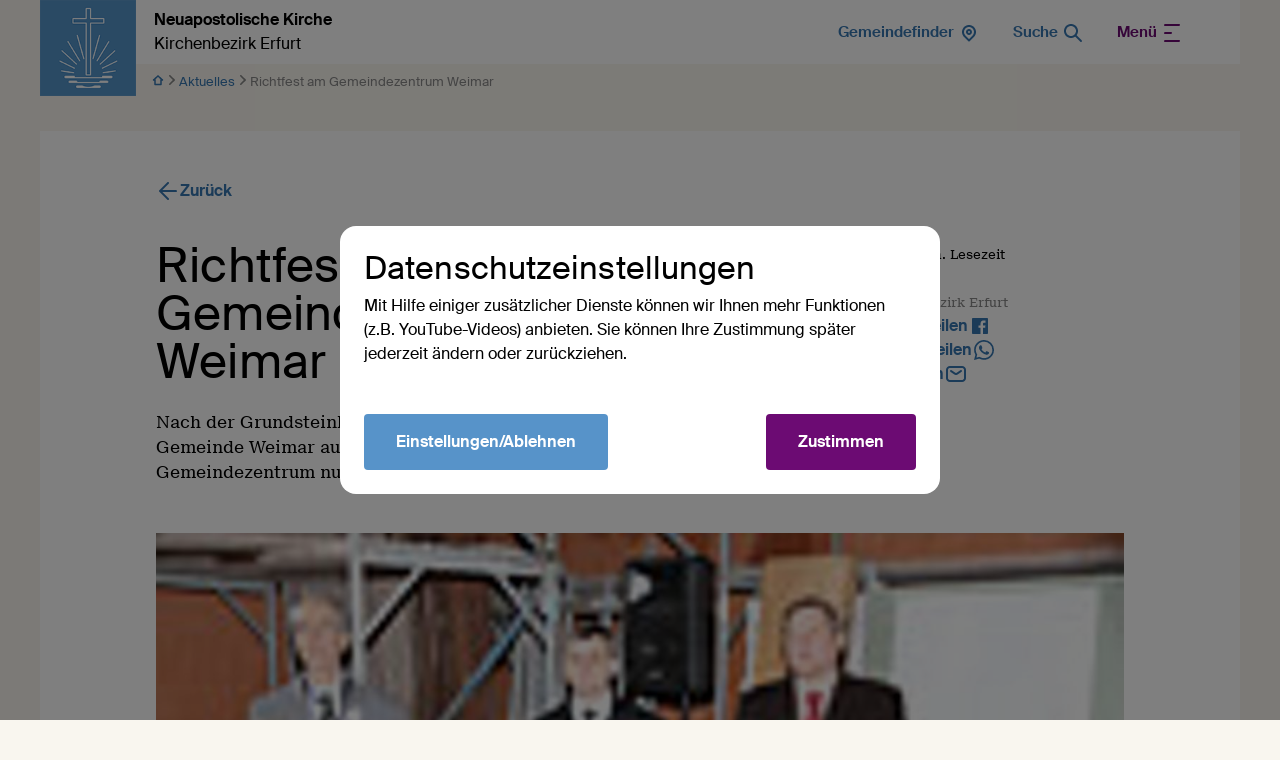

--- FILE ---
content_type: text/html; charset=UTF-8
request_url: https://bezirk-erfurt.nak-nordost.de/db/31255/Aktuelles/Richtfest-am-Gemeindezentrum-Weimar
body_size: 108916
content:
<!DOCTYPE html>
<html lang="de"> 
<head>

        <meta charset="utf-8">
        <title>Richtfest am Gemeindezentrum Weimar - Neuapostolische Kirche Kirchenbezirk Erfurt</title>
    
        
        <meta name="DC.title" lang="de" content="Richtfest am Gemeindezentrum Weimar">
        <meta name="DC.date" scheme="W3CDTF" content="2016-06-20">
        <meta name="viewport" content="width=device-width, initial-scale=1, maximum-scale=1">
        <meta name="description" content="Nach der Grundsteinlegung im August 2009 konnte die Gemeinde Weimar auf der Baustelle für ihr neues Gemeindezentrum nun das Richtfest feiern.">
        <meta property="og:url" content="https://bezirk-erfurt.nak-nordost.de/db/31255/Aktuelles/Richtfest-am-Gemeindezentrum-Weimar">
        <meta property="og:title" content="Richtfest am Gemeindezentrum Weimar">
        <meta property="og:image" content="https://bezirk-erfurt.nak-nordost.de/api/media/822795/process?center=0%3A0&crop=max&height=630&token=e1b944f440bff757e39fbb457466f2c9%3A1800755007%3A5125398&width=1200&zoom=">
        <meta property="og:image:width" content="1200">
        <meta property="og:image:height" content="630">
        <meta property="og:description" content="Nach der Grundsteinlegung im August 2009 konnte die Gemeinde Weimar auf der Baustelle für ihr neues Gemeindezentrum nun das Richtfest feiern.">
        <meta name="seobility" content="c2c16b592e4dd180ef117eced5a1ac24">
        <link rel="canonical" href="https://bezirk-erfurt.nak-nordost.de/db/31255/Aktuelles/Richtfest-am-Gemeindezentrum-Weimar" />
    
        <!-- Basis CSS --> 
        <link rel="stylesheet" href="/static/themes/design2022/_theme_elements_257.css?cache=1767775344" />
    
        <!-- Splide -->
        <script src="/static/themes/design2022/js/splide/dist/js/splide.min.js"></script>
        
        <!-- Glightbox -->
        <script>document.addEventListener("touchstart", function(){}, true);</script>
        <script src="/static/themes/design2022/js/glightbox/dist/js/glightbox.min.js"></script>
    
            
    
        <link rel="shortcut icon" href="/static/themes/design2022/fav/favicon.ico">
    
        <link rel="icon" type="image/png" href="/static/themes/design2022/fav/favicon-192x192.png" sizes="192x192" />
        <link rel="icon" type="image/png" href="/static/themes/design2022/fav/favicon-160x160.png" sizes="160x160" />
        <link rel="icon" type="image/png" href="/static/themes/design2022/fav/favicon-96x96.png" sizes="96x96" />
        <link rel="icon" type="image/png" href="/static/themes/design2022/fav/favicon-16x16.png" sizes="16x16" />
        <link rel="icon" type="image/png" href="/static/themes/design2022/fav/favicon-32x32.png" sizes="32x32" />
    
        <script src="/static/themes/design2022/js/videojs/video.min.js"></script>
        <script src="/static/themes/design2022/js/videojs-contrib-quality-levels.min.js?"></script>
        <script src="/static/themes/design2022/js/videojs-hls-quality-selector.min.js"></script>

         




</head>
<body data-buuild-kind="" data-buuild-plugin-zone="true" data-buuild-plugin="Designer" data-buuild-pageload="/admin/257/page/31255/2/pageload">
  

    <div class="container">
        <div data-buuild-dropzone="container" id="main" data-uuid="37ADDD72-2847-11E6-A264-EBB434BA2518">
    

    

    
    
    

<header class="container flex-columns hide-on-print" id="dropdown">
    <a href="/" class="logo" title="Logo"><img  src="/static/themes/design2022/images/logo.png" alt="Neuapostolische Kirche Logo" />
       <strong>Neuapostolische Kirche</strong><br />
         Kirchenbezirk Erfurt
    </a>
    <span class="space"> </span>
    <a class="menu" href="/gemeindefinder"><em>Gemeindefinder</em>        
        

       <svg width="24px" height="24px" viewBox="0 0 24 24" version="1.1" xmlns="http://www.w3.org/2000/svg" xmlns:xlink="http://www.w3.org/1999/xlink">
        <g id="_Icons-/-24px--/-Place" stroke="none" stroke-width="1" fill="none" fill-rule="evenodd">
            <g id="ic_place" fill="currentColor">
                <g id="checkin" transform="translate(12.000000, 11.000000) rotate(-315.000000) translate(-12.000000, -11.000000) translate(5.000000, 4.000000)">
                    <path d="M7,1.13686838e-13 C3.13400675,1.13686838e-13 0,3.13400675 0,7 C0,10.8659932 3.13400675,14 7,14 L13,14 C13.5522847,14 14,13.5522847 14,13 L14,7 L13.9956923,6.75666659 C13.8567844,2.98314038 10.768348,1.13686838e-13 7,1.13686838e-13 Z M7,2 C9.69148867,2 11.8977332,4.13102566 11.99654,6.81189302 L12.0001692,7.01839514 L12,12 L7,12 C4.23857625,12 2,9.76142375 2,7 C2,4.23857625 4.23857625,2 7,2 Z" id="Combined-Shape"></path>
                    <path d="M7,4 C5.34314575,4 4,5.34314575 4,7 C4,8.65685425 5.34314575,10 7,10 C8.65685425,10 10,8.65685425 10,7 C10,5.34314575 8.65685425,4 7,4 Z M7,6 C7.55228475,6 8,6.44771525 8,7 C8,7.55228475 7.55228475,8 7,8 C6.44771525,8 6,7.55228475 6,7 C6,6.44771525 6.44771525,6 7,6 Z" id="Oval-2"></path>
                </g>
            </g>
        </g>
        </svg>

    
        
        </a>
    
    <a class="menu" href="/suche"><em>Suche </em>         
        


<svg width="24px" height="24px" viewBox="0 0 24 24" version="1.1" xmlns="http://www.w3.org/2000/svg" xmlns:xlink="http://www.w3.org/1999/xlink">
    <g id="_Icons-/-24px--/-Search" stroke="none" stroke-width="1" fill="none" fill-rule="evenodd">
        <g id="Search" transform="translate(3.000000, 3.000000)" fill="currentColor">
            <path d="M10.7929,10.7929 C11.1834,10.4024 11.8166,10.4024 12.2071,10.7929 L17.7071,16.2929 C18.0976,16.6834 18.0976,17.3166 17.7071,17.7071 C17.3166,18.0976 16.6834,18.0976 16.2929,17.7071 L10.7929,12.2071 C10.4024,11.8166 10.4024,11.1834 10.7929,10.7929 Z" id="Path"></path>
            <path d="M7,2 C4.23858,2 2,4.23858 2,7 C2,9.7614 4.23858,12 7,12 C9.7614,12 12,9.7614 12,7 C12,4.23858 9.7614,2 7,2 Z M0,7 C0,3.13401 3.13401,0 7,0 C10.866,0 14,3.13401 14,7 C14,10.866 10.866,14 7,14 C3.13401,14 0,10.866 0,7 Z" id="Shape"></path>
        </g>
    </g>
</svg>
    
    
        
        </a>
    
    
    
        
    
            
            

    
    
     <div class="dropdown small flex-rows flex-rows-smartphone gap-0">
            
               
        
                     
                            
                 <nav class="">
                     
                     <strong><a href="/aktuelles">Aktuelles</a></strong>
                        
                     
                         
                         <!--<a href=""></a>-->
                     
                 </nav>
            
                     
                            
                 <nav class="">
                     
                     <strong><a href="/termine">Termine</a></strong>
                        
                     
                         
                         <!--<a href=""></a>-->
                     
                 </nav>
            
                     
                            
                 <nav class="">
                     
                     <strong><a href="/gemeinden">Gemeinden</a></strong>
                        
                     
                         
                         <!--<a href=""></a>-->
                     
                 </nav>
            
             

         
             
         <div></div>
    </div>
    
    
    
    <a  href="#dropdown" class="menu toggle-open primary"><em>Menü</em>         
        


    <svg width="24px" height="24px" viewBox="0 0 24 24" version="1.1" xmlns="http://www.w3.org/2000/svg" xmlns:xlink="http://www.w3.org/1999/xlink">
        <g id="_Icons-/-24px--/-_Menu" stroke="none" stroke-width="1" fill="none" fill-rule="evenodd">
            <rect id="Rectangle" x="0" y="0" width="24" height="24"></rect>
            <g id="menu" transform="translate(5.000000, 3.000000)" fill="currentColor">
                    <path d="M14,0 C14.5522847,0 15,0.44771525 15,1 C15,1.51283584 14.6139598,1.93550716 14.1166211,1.99327227 L14,2 L0,2 C-0.55228475,2 -1,1.55228475 -1,1 C-1,0.487164161 -0.61395981,0.0644928393 -0.116621125,0.00672773133 L0,0 L14,0 Z" id="Line"></path>
                <path d="M6,8 C6.55228475,8 7,8.44771525 7,9 C7,9.51283584 6.61395981,9.93550716 6.11662113,9.99327227 L6,10 L0,10 C-0.55228475,10 -1,9.55228475 -1,9 C-1,8.48716416 -0.61395981,8.06449284 -0.116621125,8.00672773 L0,8 L6,8 Z" id="Line"></path>
                <path d="M14,16 C14.5522847,16 15,16.4477153 15,17 C15,17.5128358 14.6139598,17.9355072 14.1166211,17.9932723 L14,18 L0,18 C-0.55228475,18 -1,17.5522847 -1,17 C-1,16.4871642 -0.61395981,16.0644928 -0.116621125,16.0067277 L0,16 L14,16 Z" id="Line"></path>
            </g>
        </g>
    </svg>

    
        
        </a>  
    <a  href="#" class="menu toggle-close" ><em>Menü</em>         
        


    <svg width="24px" height="24px" viewBox="0 0 24 24" version="1.1" xmlns="http://www.w3.org/2000/svg" xmlns:xlink="http://www.w3.org/1999/xlink">
        <g id="_Icons-/-24px--/-_Menu" stroke="none" stroke-width="1" fill="none" fill-rule="evenodd">
            <rect id="Rectangle" x="0" y="0" width="24" height="24"></rect>
            <g id="menu" transform="translate(5.000000, 3.000000)" fill="currentColor">
                    <path d="M14,0 C14.5522847,0 15,0.44771525 15,1 C15,1.51283584 14.6139598,1.93550716 14.1166211,1.99327227 L14,2 L0,2 C-0.55228475,2 -1,1.55228475 -1,1 C-1,0.487164161 -0.61395981,0.0644928393 -0.116621125,0.00672773133 L0,0 L14,0 Z" id="Line"></path>
                <path d="M6,8 C6.55228475,8 7,8.44771525 7,9 C7,9.51283584 6.61395981,9.93550716 6.11662113,9.99327227 L6,10 L0,10 C-0.55228475,10 -1,9.55228475 -1,9 C-1,8.48716416 -0.61395981,8.06449284 -0.116621125,8.00672773 L0,8 L6,8 Z" id="Line"></path>
                <path d="M14,16 C14.5522847,16 15,16.4477153 15,17 C15,17.5128358 14.6139598,17.9355072 14.1166211,17.9932723 L14,18 L0,18 C-0.55228475,18 -1,17.5522847 -1,17 C-1,16.4871642 -0.61395981,16.0644928 -0.116621125,16.0067277 L0,16 L14,16 Z" id="Line"></path>
            </g>
        </g>
    </svg>

    
        
        </a>
</header>

    
        
    

    
        <div class="breadcrumbs hide-on-print">
           
                
            
                <span><a href="/">        
        


    <svg width="12" height="12" viewBox="0 0 12 12" xmlns="http://www.w3.org/2000/svg">
        <path d="m1.002 5.44-.049.047C.508 5.953.833 6.75 1.5 6.75h.75v3.75c0 .414.336.75.75.75h6l.072-.003a.75.75 0 0 0 .678-.747V6.75h.75c.69 0 1.014-.852.498-1.31l-4.5-4a.75.75 0 0 0-.996 0l-4.5 4zM6 3.002l2.634 2.342-.032.02A.75.75 0 0 0 8.25 6v3.75h-4.5V6l-.003-.072a.75.75 0 0 0-.349-.564l-.033-.019L6 3.004z" fill="currentColor" fill-rule="nonzero"/>
    </svg>


    
        
        </a>        
                            
        


    <svg width="9" height="12" viewBox="0 0 9 12" xmlns="http://www.w3.org/2000/svg">
        <path d="M5.855 6 2.232 2.283a.725.725 0 0 1 0-1.063.82.82 0 0 1 1.118 0l4.418 4.248c.31.294.31.77 0 1.064L3.35 10.779a.818.818 0 0 1-1.118 0 .725.725 0 0 1 0-1.063L5.855 6z" fill="currentColor" fill-rule="nonzero"/>
    </svg>

    
        
        
                </span>

                                
                
            
                
                
                
                    
                    <span><a href="/aktuelles">Aktuelles</a>         
        


    <svg width="9" height="12" viewBox="0 0 9 12" xmlns="http://www.w3.org/2000/svg">
        <path d="M5.855 6 2.232 2.283a.725.725 0 0 1 0-1.063.82.82 0 0 1 1.118 0l4.418 4.248c.31.294.31.77 0 1.064L3.35 10.779a.818.818 0 0 1-1.118 0 .725.725 0 0 1 0-1.063L5.855 6z" fill="currentColor" fill-rule="nonzero"/>
    </svg>

    
        
        </span>
                
                
                
                <span class="hide-unless-smartphone">Richtfest am Gemeindez...</span>
                <span class="hide-on-smartphone">Richtfest am Gemeindezentrum Weimar</span>
                
        </div>    
    
    


    
<div data-uuid="37AE0676-2847-11E6-A264-EBB434BA2518" data-buuild-dropzone="maincontent" data-buuild-zone="content" class="">
	





 



    





<article class="database_article_ng">

     <div class="grid back hide-on-print">
        
        <div class="twelve">
            <p><a class="withicon" href="javascript:history.back();">        
        
   
    
<svg width="24px" height="24px" viewBox="0 0 24 24" version="1.1" xmlns="http://www.w3.org/2000/svg" xmlns:xlink="http://www.w3.org/1999/xlink">
    <g id="ic_back" stroke="none" stroke-width="1" fill="none" fill-rule="evenodd">
        <g transform="translate(12.000000, 12.000000) scale(-1, 1) translate(-12.000000, -12.000000) " fill="currentColor">
            <g transform="translate(3.000000, 2.937742)">
                <path d="M9.55064168,0.209704612 L9.64484901,0.292893219 L17.7071068,8.35515099 C17.735544,8.38358825 17.7622766,8.41373027 17.7871379,8.4454106 L17.7071068,8.35515099 C17.7451777,8.3932219 17.7795372,8.43359878 17.8101853,8.47583204 C17.8245831,8.49580444 17.8384932,8.51655946 17.8516276,8.53784394 C17.8613648,8.55348746 17.8701866,8.568709 17.8785739,8.58410436 C17.8881407,8.60176795 17.897529,8.62030304 17.9063462,8.63915862 C17.914321,8.65615927 17.9218036,8.67346212 17.9287745,8.69092174 C17.9366843,8.71067856 17.9438775,8.73046009 17.9504533,8.75052136 C17.9552713,8.76540643 17.9599023,8.78079449 17.9641549,8.7962648 C17.9701664,8.81782129 17.9753602,8.83951169 17.9798348,8.86146367 C17.9832818,8.87880396 17.9863441,8.89615098 17.9889467,8.91355349 C17.9921295,8.93438052 17.9946202,8.95567956 17.9964311,8.97717209 C17.9978699,8.99455549 17.9988882,9.01188655 17.9994578,9.0292296 C17.9998183,9.04004698 18,9.05113115 18,9.06225777 L17.9994578,9.09528593 C17.9988858,9.1127031 17.9978612,9.13010817 17.996384,9.147482 L18,9.06225777 C18,9.11287805 17.9962388,9.16261986 17.9889807,9.21121898 C17.9863322,9.22847297 17.9832041,9.24616369 17.979598,9.26377603 C17.9754159,9.28462129 17.9705665,9.3049726 17.965106,9.32507228 C17.9602745,9.34261261 17.954859,9.36059671 17.9489267,9.37844672 C17.9431898,9.39581048 17.9371193,9.41249421 17.9306242,9.42896409 C17.9231947,9.44782986 17.9150274,9.46685283 17.9062428,9.48565879 C17.8960049,9.50746141 17.8849663,9.52896904 17.8731893,9.55000744 L17.8732648,9.55002923 L17.8596192,9.57366071 C17.8571725,9.57776657 17.8546938,9.58185866 17.8521831,9.58593665 C17.8398809,9.60575759 17.8268429,9.62535208 17.8131491,9.64444442 C17.8039771,9.65737091 17.79405,9.67052222 17.7837553,9.6834773 C17.7823674,9.68513834 17.7813409,9.68642385 17.7803112,9.68770676 L17.7071068,9.76936455 L9.64484901,17.8316223 C9.25432472,18.2221466 8.62115974,18.2221466 8.23063545,17.8316223 C7.87015149,17.4711384 7.84242195,16.9039073 8.14744685,16.5116161 L8.23063545,16.4174088 L14.585,10.062 L1,10.0622578 C0.44771525,10.0622578 0,9.61454252 0,9.06225777 C0,8.54942193 0.38604019,8.12675061 0.883378875,8.0689855 L1,8.06225777 L14.585,8.062 L8.23063545,1.70710678 C7.84011116,1.31658249 7.84011116,0.683417511 8.23063545,0.292893219 C8.59111941,-0.0675907428 9.15835047,-0.0953202783 9.55064168,0.209704612 Z" id="Combined-Shape"></path>
            </g>
        </g>
    </g>
</svg>

    
        
         Zurück</a>
         </div>
    </div>
    <div class="grid">
        
        <div class="seven">
            <h1 class="display">Richtfest am Gemeindezentrum Weimar</h1>
            <p class="article-intro">Nach der Grundsteinlegung im August 2009 konnte die Gemeinde Weimar auf der Baustelle für ihr neues Gemeindezentrum nun das Richtfest feiern.</p>
        
        </div>
        
        <div class="five " >
            
            <div class="flex-rows article-meta">
                        
                
                        <p><small class="black" title="Lesezeit geschätzt bei 1000 Zeichen pro Minuten">20.05.2010 <span class="hide-on-print">· 3 min. Lesezeit</span></small></p>
                            
                         <p><small class="darkgrey">  
                            Autor: P.T./F.R.<br />
                            
                             Quelle: Kirchenbezirk Erfurt
                             </small>
                        </p>
                
                
                        <p><a href="#" class="withicon  hide-on-print" onClick="FbWindow=window.open('https://www.facebook.com/sharer/sharer.php?u=https://bezirk-erfurt.nak-nordost.de/db/31255/Aktuelles/Richtfest-am-Gemeindezentrum-Weimar','FbWindow','width=600,height=500'); return false;">Auf Facebook teilen         
        



    <svg width="24" height="24" viewBox="0 0 24 24" xmlns="http://www.w3.org/2000/svg">
        <path d="M19.117 4H4.883A.883.883 0 0 0 4 4.883v14.234c0 .488.395.883.883.883h7.669v-6.188h-2.083V11.39h2.083V9.608c0-2.066 1.263-3.191 3.106-3.191a17.71 17.71 0 0 1 1.86.093v2.16h-1.27c-1.004 0-1.2.475-1.2 1.176v1.542h2.4l-.311 2.422h-2.103V20h4.083a.883.883 0 0 0 .883-.883V4.883A.883.883 0 0 0 19.117 4z" fill="currentColor" fill-rule="evenodd"/>
    </svg>

    
        
         </a></p>
                        <p class="hide-on-print"><a href="whatsapp://send?text=https://bezirk-erfurt.nak-nordost.de/db/31255/Aktuelles/Richtfest-am-Gemeindezentrum-Weimar" class="withicon">Via WhatsApp teilen         
        



    <svg width="24" height="24" viewBox="0 0 24 24" xmlns="http://www.w3.org/2000/svg">
        <path d="M16.582 13.985c-.249-.124-1.472-.723-1.7-.806-.228-.082-.394-.123-.56.124-.166.248-.643.806-.788.971-.145.166-.29.186-.54.062-.248-.124-1.05-.385-2-1.229-.74-.656-1.24-1.467-1.384-1.715-.145-.248-.016-.382.109-.506.112-.11.249-.289.373-.433.124-.145.166-.248.249-.414.083-.165.041-.31-.02-.433-.063-.124-.56-1.343-.768-1.84-.202-.482-.407-.416-.56-.424a10.027 10.027 0 0 0-.477-.009.916.916 0 0 0-.663.31c-.228.248-.871.847-.871 2.066 0 1.219.891 2.396 1.016 2.562.124.165 1.754 2.666 4.25 3.739.594.255 1.058.407 1.419.521.596.189 1.138.162 1.567.098.478-.07 1.472-.599 1.68-1.177.207-.579.207-1.074.145-1.178-.062-.103-.228-.165-.477-.289m-4.54 6.17h-.004a8.295 8.295 0 0 1-4.212-1.149l-.302-.178-3.133.818.836-3.04-.197-.312a8.188 8.188 0 0 1-1.265-4.384c.002-4.541 3.715-8.236 8.28-8.236a8.24 8.24 0 0 1 5.852 2.416 8.168 8.168 0 0 1 2.422 5.827c-.002 4.542-3.715 8.237-8.277 8.237m7.044-15.248A9.918 9.918 0 0 0 12.042 2c-5.49 0-9.956 4.446-9.959 9.91 0 1.747.458 3.451 1.33 4.954L2 22l5.279-1.378a9.987 9.987 0 0 0 4.759 1.206h.004c5.488 0 9.956-4.446 9.958-9.91a9.827 9.827 0 0 0-2.914-7.012" fill="currentColor" fill-rule="evenodd"/>
    </svg>


    
        
        </a></p>
                        <p class="hide-on-print"><a href="mailto:?subject=Richtfest am Gemeindezentrum Weimar

&body=Nach der Grundsteinlegung im August 2009 konnte die Gemeinde Weimar auf der Baustelle für ihr neues Gemeindezentrum nun das Richtfest feiern.

%0D%0A%0D%0Ahttps://bezirk-erfurt.nak-nordost.de/db/31255/Aktuelles/Richtfest-am-Gemeindezentrum-Weimar"  class="withicon  hide-on-print">Per E-Mail teilen         
        


    <svg width="24px" height="24px" viewBox="0 0 24 24" version="1.1" xmlns="http://www.w3.org/2000/svg" xmlns:xlink="http://www.w3.org/1999/xlink">
        <g id="_Icons-/-24px--/-_Mail" stroke="none" stroke-width="1" fill="none" fill-rule="evenodd">
        <g id="Mail" transform="translate(2.000000, 4.000000)" fill="currentColor">
            <path d="M5.7587003,0 L14.2413003,0 C15.0463003,0 15.7106003,0 16.2518003,0.0441903008 C16.8139003,0.0901203008 17.3306003,0.188680301 17.8160003,0.435970301 C18.5686003,0.819470301 19.1805003,1.4313903 19.5640003,2.1840403 C19.8113003,2.6693703 19.9099003,3.1860803 19.9558003,3.7481703 C20,4.2893603 20,4.9537203 20,5.7586803 L20,10.2413003 C20,11.0463003 20,11.7106003 19.9558003,12.2518003 C19.9099003,12.8139003 19.8113003,13.3306003 19.5640003,13.8160003 C19.1805003,14.5686003 18.5686003,15.1805003 17.8160003,15.5640003 C17.3306003,15.8113003 16.8139003,15.9099003 16.2518003,15.9558003 C15.7106003,16 15.0463003,16 14.2413003,16 L5.7587203,16 C4.9537403,16 4.2893803,16 3.7481703,15.9558003 C3.1860803,15.9099003 2.6693703,15.8113003 2.1840403,15.5640003 C1.4313903,15.1805003 0.819470301,14.5686003 0.435970301,13.8160003 C0.188680301,13.3306003 0.0901203008,12.8139003 0.0441903008,12.2518003 C0,11.7106003 0,11.0463003 0,10.2413003 L0,5.7587003 C0,4.9537303 0,4.2893703 0.0441903008,3.7481803 C0.0901203008,3.1860803 0.188680301,2.6693703 0.435970301,2.1840403 C0.819470301,1.4313903 1.4313903,0.819470301 2.1840403,0.435970301 C2.6693703,0.188680301 3.1860803,0.0901203008 3.7481703,0.0441903008 C4.2893703,0 4.9537303,0 5.7587003,0 Z M3.9110403,2.0375503 C3.4726203,2.0733703 3.2484203,2.1383003 3.0920203,2.2179903 C2.7157003,2.4097303 2.4097303,2.7157003 2.2179903,3.0920203 C2.1383003,3.2484203 2.0733703,3.4726203 2.0375503,3.9110403 C2.0007803,4.3611303 2.0000003,4.9434203 2.0000003,5.8000003 L2.0000003,10.2000003 C2.0000003,11.0566003 2.0007803,11.6389003 2.0375503,12.0890003 C2.0733703,12.5274003 2.1383003,12.7516003 2.2179903,12.9080003 C2.4097303,13.2843003 2.7157003,13.5903003 3.0920203,13.7820003 C3.2484203,13.8617003 3.4726203,13.9266003 3.9110403,13.9624003 C4.3611303,13.9992003 4.9434203,14.0000003 5.8000003,14.0000003 L14.2000003,14.0000003 C15.0566003,14.0000003 15.6389003,13.9992003 16.0890003,13.9624003 C16.5274003,13.9266003 16.7516003,13.8617003 16.9080003,13.7820003 C17.2843003,13.5903003 17.5903003,13.2843003 17.7820003,12.9080003 C17.8617003,12.7516003 17.9266003,12.5274003 17.9624003,12.0890003 C17.9992003,11.6389003 18.0000003,11.0566003 18.0000003,10.2000003 L18.0000003,5.8000003 C18.0000003,4.9434203 17.9992003,4.3611303 17.9624003,3.9110403 C17.9266003,3.4726203 17.8617003,3.2484203 17.7820003,3.0920203 C17.5903003,2.7157003 17.2843003,2.4097303 16.9080003,2.2179903 C16.7516003,2.1383003 16.5274003,2.0733703 16.0890003,2.0375503 C15.6389003,2.0007803 15.0566003,2.0000003 14.2000003,2.0000003 L5.8000003,2.0000003 C4.9434203,2.0000003 4.3611303,2.0007803 3.9110403,2.0375503 Z" id="Shape"></path>
            <path d="M4.1754803,4.4343103 C4.4879003,3.9788903 5.1103603,3.8629603 5.5657803,4.1753803 L9.4344003,6.8293003 C9.7753003,7.0631003 10.2249003,7.0631003 10.5658003,6.8293003 L14.4344003,4.1753803 C14.8898003,3.8629603 15.5123003,3.9788903 15.8247003,4.4343103 C16.1371003,4.8897403 16.0212003,5.5122003 15.5658003,5.8246203 L11.6972003,8.4785003 C10.6745003,9.1800003 9.3257003,9.1800003 8.3030003,8.4785003 L4.4344103,5.8246203 C3.9789803,5.5122003 3.8630503,4.8897403 4.1754803,4.4343103 Z" id="Path"></path>
        </g>
        </g>
    </svg>

    
        
        </a></p>
                        <p class="hide-on-print"><a href="/api/plugin/pdf/print/31255/de" class="withicon  hide-on-print">PDF-Version         
        


    <svg width="24" height="24" viewBox="0 0 24 24" xmlns="http://www.w3.org/2000/svg">
        <g fill="currentColor" fill-rule="evenodd">
            <path d="M14.691 2.11C14.228 2 13.75 2 13.114 2H9.759c-.805 0-1.47 0-2.01.044-.563.046-1.08.145-1.565.392a4 4 0 0 0-1.748 1.748c-.247.485-.346 1.002-.392 1.564C4 6.29 4 6.954 4 7.758v8.483c0 .805 0 1.47.044 2.01.046.563.145 1.08.392 1.565a4 4 0 0 0 1.748 1.748c.485.247 1.002.346 1.564.392C8.29 22 8.954 22 9.758 22h4.483c.805 0 1.47 0 2.01-.044.563-.046 1.08-.145 1.565-.392a4 4 0 0 0 1.748-1.748c.247-.485.346-1.002.392-1.564.044-.541.044-1.206.044-2.01V8.885c0-.635 0-1.114-.11-1.577a4 4 0 0 0-.48-1.156c-.248-.406-.587-.745-1.037-1.194l-1.332-1.332c-.449-.45-.788-.789-1.194-1.037a4 4 0 0 0-1.156-.48zM13 4H9.8c-.857 0-1.439 0-1.889.038-.438.035-.663.1-.819.18a2 2 0 0 0-.874.874c-.08.157-.145.38-.18.82C6 6.361 6 6.943 6 7.8v8.4c0 .857 0 1.439.038 1.889.035.438.1.663.18.819a2 2 0 0 0 .874.874c.156.08.38.145.819.18C8.361 20 8.943 20 9.8 20h4.4c.857 0 1.439 0 1.889-.037.438-.036.663-.101.819-.18a2 2 0 0 0 .874-.875c.08-.156.145-.38.18-.819.037-.45.038-1.032.038-1.889V9h-2a3 3 0 0 1-3-3V4zm4.56 3c-.12-.142-.312-.338-.673-.699l-1.188-1.188A13.61 13.61 0 0 0 15 4.44V6a1 1 0 0 0 1 1h1.56z"/>
            <path d="M13 11a1 1 0 1 0-2 0v3.586l-.293-.293a1 1 0 0 0-1.414 1.414l2 2a1 1 0 0 0 1.414 0l2-2a1 1 0 0 0-1.414-1.414l-.293.293V11z" fill-rule="nonzero"/>
        </g>
    </svg>


    
        
        </a></p>
                    </div>
                
        </div>

    </div>
    
    <div class="grid">
        
        <div class="twelve">
             
             



 








        

        
            

                <a class="glightbox media-wrapper" data-gallery="gallery" data-glightbox="title:  ; type: image;" href="/api/media/822795/process?crop=fixwidth&height=&token=e0d9d056dbe7191fff1f41e6ec5dc345%3Ano%3A7270986&width=2000" href="/api/media/822795/process?crop=fixwidth&height=&token=922678ce9b0c82ec239780d8643f56e0%3Ano%3A3742785&width=2000" title="">
                    <img loading="lazy" alt="" src="/api/media/822795/process?center=0%3A0&amp;crop=max&amp;height=906.666666666667&amp;ratio=3%3A2&amp;token=a4ad571c5146494ea49007adb971a72c%3Ano%3A9485710&amp;width=1360&amp;zoom="  />
                    
                </a>
            
            
    

        
    

    

             
            <p><small class="darkgrey"></small></p>
        </div>
        
    </div>
    
    <div class="grid article-content">
        
        
        
        <div class="seven">
    
            <p>Nach der fast zweieinhalb-monatigen winterlichen Zwangspause konnten die Bauarbeiten im März weitergeführt werden. So konnte am 7. Mai 2010 das Richtfest des neuen Gemeindezentrums Weimar in der Ernst-Thälmann-Str. 9  gefeiert werden. Dazu waren neben Apostel Rolf Wosnitzka und Bischof Ralph Wittich als Vertreter der Kirchenleitung, dem Architekten Frank Reimann auch Mitarbeiter der Kirchenverwaltung und am Bau beteiligten Firmen, die örtliche Presse, viele Gemeindemitglieder sowie Nachbarn und mit der Kirchgemeinde verbundene Gäste erschienen. Mit der Melodie aus der Chormappe Nr. 11 &quot;Hört die Himmelsglocken klingen&quot;, vorgetragen von einem Saxophonensemble, wurde die feierliche Stunde eröffnet.</p>
<p>Nachdem der Richtkranz am Kran über dem Gebäude schwebte, richtete Apostel Wosnitzka herzliche Dankesworte nicht nur an die Handwerker, sondern auch an die Gläubigen der Gebietskirche, welche durch ihre finanziellen Opfer-Spenden den Kirchenbau erst ermöglichten. Dem schloss sich Architekt Reimann in seinen Worten an und erklärte dankend, dass bisher niemand auf der Baustelle zu Schaden gekommen ist, und stellte in Beantwortung der interessierten Fragen die Disposition der neuen Pfeifenorgel mit Hauptwerk, Schwellwerk und Pedal vor.</p>
<p>Im Richtspruch, vorgetragen durch den Zimmermeister Holger Jahn, hieß es: &quot;Nach harten arbeitsreichen Tagen grüßt stolz der Richtbaum nun ins Land. Wir wollen gratulieren, gerichtet ist das Kirchenhaus, hat Fenster und hat Türen und sieht gar stattlich aus. Der Maurer hat&#39;s gemauert, der Zimmerer überdacht, doch das es hält und dauert, das steht in Gottes Macht.&quot;</p>
<p>Dem Vertreter des Bauherrn bleibt es traditionell vorbehalten, den &quot;Letzten Nagel&quot; einzuschlagen. Es war etwas Besonderes, als Apostel Wosnitzka den überlangen und von Hand geschmiedeten Nagel mit geübten Hammerschlägen nicht in den Dachstuhl trieb, sondern zwei Hölzer, ein neues Längsholz und ein altes aus der bestehenden Kirche ausgebautes Holz, zu einem Kreuz verband. So wurde das erste christliche Symbol im Neubau auch mit Blick auf die alte Versammlungsstätte erstellt.</p>
<p class="autor">P.T./F.R.</p>
<p><strong>Bilder vom Richtfest:</strong></p>

          </div>
          
        <div class="five  article-sidebar">
            
                         <div class=" gallery-3  popup-list">   
                             
                            



 








        

        
            

                <a class="glightbox media-wrapper" data-gallery="gallery" data-glightbox="title:  ; type: image;" href="/api/media/822796/process?crop=fixwidth&height=&token=206850c9eea6e9d1535143ac54781cf8%3Ano%3A1110595&width=2000" href="/api/media/822796/process?crop=fixwidth&height=&token=983ca9b7c397bf6fbe1ec058f4e19a74%3Ano%3A6724120&width=2000" title="">
                    <img loading="lazy" alt="" src="/api/media/822796/process?center=0%3A0&amp;crop=max&amp;height=266.666666666667&amp;ratio=3%3A2&amp;token=7d86c972ee0de3241c2f4adb9facf45d%3Ano%3A4829889&amp;width=400&amp;zoom="  />
                    
                </a>
            
            
    

        
    

    




 








        

        
            

                <a class="glightbox media-wrapper" data-gallery="gallery" data-glightbox="title:  ; type: image;" href="/api/media/822797/process?crop=fixwidth&height=&token=97bb89f656e8827207201f6b74ebd14e%3Ano%3A7966644&width=2000" href="/api/media/822797/process?crop=fixwidth&height=&token=411a358bc53809d97eacb5d7e4fdbfa5%3Ano%3A8268513&width=2000" title="">
                    <img loading="lazy" alt="" src="/api/media/822797/process?center=0%3A0&amp;crop=max&amp;height=266.666666666667&amp;ratio=3%3A2&amp;token=717764ce79918a93781440c13c55cef4%3Ano%3A1060539&amp;width=400&amp;zoom="  />
                    
                </a>
            
            
    

        
    

    




 








        

        
            

                <a class="glightbox media-wrapper" data-gallery="gallery" data-glightbox="title:  ; type: image;" href="/api/media/822798/process?crop=fixwidth&height=&token=cad373be272bfc28054a35af8e168bc5%3Ano%3A9728934&width=2000" href="/api/media/822798/process?crop=fixwidth&height=&token=235d1f0b149b802e07b135a2a18e0d03%3Ano%3A5877523&width=2000" title="">
                    <img loading="lazy" alt="" src="/api/media/822798/process?center=0%3A0&amp;crop=max&amp;height=266.666666666667&amp;ratio=3%3A2&amp;token=3baf8abb35453afa75859629fdcc8737%3Ano%3A8479833&amp;width=400&amp;zoom="  />
                    
                </a>
            
            
    

        
    

    




 








        

        
            

                <a class="glightbox media-wrapper" data-gallery="gallery" data-glightbox="title:  ; type: image;" href="/api/media/822799/process?crop=fixwidth&height=&token=5daf71f1b669c8625618d4a6b3054313%3Ano%3A8346862&width=2000" href="/api/media/822799/process?crop=fixwidth&height=&token=7a715081935ff5e31c1f1f1c84f895bd%3Ano%3A9968902&width=2000" title="">
                    <img loading="lazy" alt="" src="/api/media/822799/process?center=0%3A0&amp;crop=max&amp;height=266.666666666667&amp;ratio=3%3A2&amp;token=b91413904d35be52b5b9eb234b0fc8fd%3Ano%3A3245543&amp;width=400&amp;zoom="  />
                    
                </a>
            
            
    

        
    

    




 








        

        
            

                <a class="glightbox media-wrapper" data-gallery="gallery" data-glightbox="title:  ; type: image;" href="/api/media/822800/process?crop=fixwidth&height=&token=85afcc0aed0479538a79fa745db641c9%3Ano%3A396395&width=2000" href="/api/media/822800/process?crop=fixwidth&height=&token=f38b7c492825b8acf8237f2a7318021b%3Ano%3A8391722&width=2000" title="">
                    <img loading="lazy" alt="" src="/api/media/822800/process?center=0%3A0&amp;crop=max&amp;height=266.666666666667&amp;ratio=3%3A2&amp;token=2543ee50dd25a86d6eb89d3eeb4ea53b%3Ano%3A557271&amp;width=400&amp;zoom="  />
                    
                </a>
            
            
    

        
    

    




 








        

        
            

                <a class="glightbox media-wrapper" data-gallery="gallery" data-glightbox="title:  ; type: image;" href="/api/media/822801/process?crop=fixwidth&height=&token=95666abb7bd50618b2995d5c37dfe74c%3Ano%3A1356924&width=2000" href="/api/media/822801/process?crop=fixwidth&height=&token=6f2936484ccbecc9f69f7fd16bb7eeff%3Ano%3A6890859&width=2000" title="">
                    <img loading="lazy" alt="" src="/api/media/822801/process?center=0%3A0&amp;crop=max&amp;height=266.666666666667&amp;ratio=3%3A2&amp;token=5263d1eee6be0d7712e8aa4f6dfb1a8e%3Ano%3A8900641&amp;width=400&amp;zoom="  />
                    
                </a>
            
            
    

        
    

    




 








        

        
            

                <a class="glightbox media-wrapper" data-gallery="gallery" data-glightbox="title:  ; type: image;" href="/api/media/822802/process?crop=fixwidth&height=&token=0131058435c196d66860731a4fb53bc5%3Ano%3A206738&width=2000" href="/api/media/822802/process?crop=fixwidth&height=&token=bc8e680e49b7c20bc2ab475193a5f9dd%3Ano%3A5243333&width=2000" title="">
                    <img loading="lazy" alt="" src="/api/media/822802/process?center=0%3A0&amp;crop=max&amp;height=266.666666666667&amp;ratio=3%3A2&amp;token=9c21b4e2c9ecc4e8400192467fe442df%3Ano%3A1601490&amp;width=400&amp;zoom="  />
                    
                </a>
            
            
    

        
    

    




 








        

        
            

                <a class="glightbox media-wrapper" data-gallery="gallery" data-glightbox="title:  ; type: image;" href="/api/media/822803/process?crop=fixwidth&height=&token=e0338a88020268d836caaae2003ba57f%3Ano%3A5158290&width=2000" href="/api/media/822803/process?crop=fixwidth&height=&token=c9ee381b4f561553165fcf04e208e3f0%3Ano%3A7249935&width=2000" title="">
                    <img loading="lazy" alt="" src="/api/media/822803/process?center=0%3A0&amp;crop=max&amp;height=266.666666666667&amp;ratio=3%3A2&amp;token=bb385f7b0e8ea20199743899cce2ba56%3Ano%3A7596767&amp;width=400&amp;zoom="  />
                    
                </a>
            
            
    

        
    

    




 








        

        
            

                <a class="glightbox media-wrapper" data-gallery="gallery" data-glightbox="title:  ; type: image;" href="/api/media/822804/process?crop=fixwidth&height=&token=00f3c519b340eec0103f738f844ac360%3Ano%3A6163470&width=2000" href="/api/media/822804/process?crop=fixwidth&height=&token=a0e14492b259994923d66165777d60df%3Ano%3A4949763&width=2000" title="">
                    <img loading="lazy" alt="" src="/api/media/822804/process?center=0%3A0&amp;crop=max&amp;height=266.666666666667&amp;ratio=3%3A2&amp;token=881d773e81a7c8bee1a63a7c1fd0d29e%3Ano%3A4804449&amp;width=400&amp;zoom="  />
                    
                </a>
            
            
    

        
    

    




 








        

        
            

                <a class="glightbox media-wrapper" data-gallery="gallery" data-glightbox="title:  ; type: image;" href="/api/media/822805/process?crop=fixwidth&height=&token=8af5e060b5fe6b09f3c0d90519854ac6%3Ano%3A577237&width=2000" href="/api/media/822805/process?crop=fixwidth&height=&token=a17822cfab101332c8dcd6e73885a1d9%3Ano%3A6682177&width=2000" title="">
                    <img loading="lazy" alt="" src="/api/media/822805/process?center=0%3A0&amp;crop=max&amp;height=266.666666666667&amp;ratio=3%3A2&amp;token=126c7683570c101d1796078128ccf4ab%3Ano%3A1265031&amp;width=400&amp;zoom="  />
                    
                </a>
            
            
    

        
    

    




 








        

        
            

                <a class="glightbox media-wrapper" data-gallery="gallery" data-glightbox="title:  ; type: image;" href="/api/media/822806/process?crop=fixwidth&height=&token=a6092d98bf1fef800e2ed93c0d040116%3Ano%3A495333&width=2000" href="/api/media/822806/process?crop=fixwidth&height=&token=019a4f090ef6f3cd217573a1b9bdf2fa%3Ano%3A743854&width=2000" title="">
                    <img loading="lazy" alt="" src="/api/media/822806/process?center=0%3A0&amp;crop=max&amp;height=266.666666666667&amp;ratio=3%3A2&amp;token=e2bd85e8ef56773ba3df4262ff73bf9b%3Ano%3A8110921&amp;width=400&amp;zoom="  />
                    
                </a>
            
            
    

        
    

    




 








        

        
            

                <a class="glightbox media-wrapper" data-gallery="gallery" data-glightbox="title:  ; type: image;" href="/api/media/822807/process?crop=fixwidth&height=&token=71f147e57973cb5f6dedf4f831287974%3Ano%3A7286974&width=2000" href="/api/media/822807/process?crop=fixwidth&height=&token=26064d4c7f456bc3e73bcb0a24f9ec66%3Ano%3A1203315&width=2000" title="">
                    <img loading="lazy" alt="" src="/api/media/822807/process?center=0%3A0&amp;crop=max&amp;height=266.666666666667&amp;ratio=3%3A2&amp;token=2993238876f0f6a5f80185596d1ae927%3Ano%3A5652607&amp;width=400&amp;zoom="  />
                    
                </a>
            
            
    

        
    

    




 








        

        
            

                <a class="glightbox media-wrapper" data-gallery="gallery" data-glightbox="title:  ; type: image;" href="/api/media/822808/process?crop=fixwidth&height=&token=56e2d189ec0c598bd520f36c0b79cf7b%3Ano%3A9309530&width=2000" href="/api/media/822808/process?crop=fixwidth&height=&token=459d56ae72a640fe347414f75dd327df%3Ano%3A6565512&width=2000" title="">
                    <img loading="lazy" alt="" src="/api/media/822808/process?center=0%3A0&amp;crop=max&amp;height=266.666666666667&amp;ratio=3%3A2&amp;token=182047b00ab5ea6c39415d73231f26e0%3Ano%3A7011031&amp;width=400&amp;zoom="  />
                    
                </a>
            
            
    

        
    

    




 








        

        
            

                <a class="glightbox media-wrapper" data-gallery="gallery" data-glightbox="title:  ; type: image;" href="/api/media/822809/process?crop=fixwidth&height=&token=504302ad5dba068751b1b8e5771150ce%3Ano%3A2361265&width=2000" href="/api/media/822809/process?crop=fixwidth&height=&token=5bdecfbf080e62b6a97612a074a50f00%3Ano%3A3011236&width=2000" title="">
                    <img loading="lazy" alt="" src="/api/media/822809/process?center=0%3A0&amp;crop=max&amp;height=266.666666666667&amp;ratio=3%3A2&amp;token=65bb4e339b17178cb10b92d6794852ca%3Ano%3A4106957&amp;width=400&amp;zoom="  />
                    
                </a>
            
            
    

        
    

    




 








        

        
            

                <a class="glightbox media-wrapper" data-gallery="gallery" data-glightbox="title:  ; type: image;" href="/api/media/822810/process?crop=fixwidth&height=&token=ca690e048891de89cb4d99cc8bcd3947%3Ano%3A5424996&width=2000" href="/api/media/822810/process?crop=fixwidth&height=&token=19428b303089c178331645942ae12bdd%3Ano%3A907484&width=2000" title="">
                    <img loading="lazy" alt="" src="/api/media/822810/process?center=0%3A0&amp;crop=max&amp;height=266.666666666667&amp;ratio=3%3A2&amp;token=58f2102c7798353afe24d0170da3dfb7%3Ano%3A7824628&amp;width=400&amp;zoom="  />
                    
                </a>
            
            
    

        
    

    




 








        

        
            

                <a class="glightbox media-wrapper" data-gallery="gallery" data-glightbox="title:  ; type: image;" href="/api/media/822811/process?crop=fixwidth&height=&token=3cf95935724ad041deddafe9bf03608e%3Ano%3A4493450&width=2000" href="/api/media/822811/process?crop=fixwidth&height=&token=a93460699ac7bf7e1610ac7dbf798cd0%3Ano%3A3747185&width=2000" title="">
                    <img loading="lazy" alt="" src="/api/media/822811/process?center=0%3A0&amp;crop=max&amp;height=266.666666666667&amp;ratio=3%3A2&amp;token=ce91e7c84cb347833cc25a740905ca50%3Ano%3A3930794&amp;width=400&amp;zoom="  />
                    
                </a>
            
            
    

        
    

    




 








        

        
            

                <a class="glightbox media-wrapper" data-gallery="gallery" data-glightbox="title:  ; type: image;" href="/api/media/822812/process?crop=fixwidth&height=&token=05f5e0f6a64f4b4d998700c067404daa%3Ano%3A1137758&width=2000" href="/api/media/822812/process?crop=fixwidth&height=&token=7b337ed9469c5caf71627dfbcace622f%3Ano%3A1883390&width=2000" title="">
                    <img loading="lazy" alt="" src="/api/media/822812/process?center=0%3A0&amp;crop=max&amp;height=266.666666666667&amp;ratio=3%3A2&amp;token=14bcd9475b21a313fe0e53e1c9366513%3Ano%3A5377701&amp;width=400&amp;zoom="  />
                    
                </a>
            
            
    

        
    

    




 








        

        
            

                <a class="glightbox media-wrapper" data-gallery="gallery" data-glightbox="title:  ; type: image;" href="/api/media/822813/process?crop=fixwidth&height=&token=167eda84fe1eb7579a0294f5ef9740fb%3Ano%3A5049308&width=2000" href="/api/media/822813/process?crop=fixwidth&height=&token=edd8929db50865cdffb9d059ae61fa37%3Ano%3A5546564&width=2000" title="">
                    <img loading="lazy" alt="" src="/api/media/822813/process?center=0%3A0&amp;crop=max&amp;height=266.666666666667&amp;ratio=3%3A2&amp;token=c66c7967333c5bae4340cf37324ad412%3Ano%3A4777206&amp;width=400&amp;zoom="  />
                    
                </a>
            
            
    

        
    

    




 








        

        
            

                <a class="glightbox media-wrapper" data-gallery="gallery" data-glightbox="title:  ; type: image;" href="/api/media/822814/process?crop=fixwidth&height=&token=9b51587a394242657f5928e4c9edd07f%3Ano%3A3100999&width=2000" href="/api/media/822814/process?crop=fixwidth&height=&token=ada57d615f0c4d84cbad28639f49265c%3Ano%3A7840613&width=2000" title="">
                    <img loading="lazy" alt="" src="/api/media/822814/process?center=0%3A0&amp;crop=max&amp;height=266.666666666667&amp;ratio=3%3A2&amp;token=6e49034315088a108f7641bff0d364f3%3Ano%3A8654684&amp;width=400&amp;zoom="  />
                    
                </a>
            
            
    

        
    

    




 








        

        
            

                <a class="glightbox media-wrapper" data-gallery="gallery" data-glightbox="title:  ; type: image;" href="/api/media/822815/process?crop=fixwidth&height=&token=401a6cd84cd3362c62e9be320c053afe%3Ano%3A9367353&width=2000" href="/api/media/822815/process?crop=fixwidth&height=&token=e8f7dda2b5d9ccbeb83ce362bbd74351%3Ano%3A6825751&width=2000" title="">
                    <img loading="lazy" alt="" src="/api/media/822815/process?center=0%3A0&amp;crop=max&amp;height=266.666666666667&amp;ratio=3%3A2&amp;token=67e33dc88075256fa252c65d33805a72%3Ano%3A7682531&amp;width=400&amp;zoom="  />
                    
                </a>
            
            
    

        
    

    




 








        

        
            

                <a class="glightbox media-wrapper" data-gallery="gallery" data-glightbox="title:  ; type: image;" href="/api/media/822816/process?crop=fixwidth&height=&token=0f4f23255b37aad3ce9863dccd68902c%3Ano%3A9022850&width=2000" href="/api/media/822816/process?crop=fixwidth&height=&token=5a9e23b028a0e83d688f2b494f743f48%3Ano%3A7886614&width=2000" title="">
                    <img loading="lazy" alt="" src="/api/media/822816/process?center=0%3A0&amp;crop=max&amp;height=266.666666666667&amp;ratio=3%3A2&amp;token=a7f976215588250c7e8ee83b285ab0d1%3Ano%3A4627120&amp;width=400&amp;zoom="  />
                    
                </a>
            
            
    

        
    

    




 








        

        
            

                <a class="glightbox media-wrapper" data-gallery="gallery" data-glightbox="title:  ; type: image;" href="/api/media/822817/process?crop=fixwidth&height=&token=9c718d013623d075b4d2de451b1b2561%3Ano%3A5058664&width=2000" href="/api/media/822817/process?crop=fixwidth&height=&token=a78e6e31464b73b6dcaf6fd8fec58ba6%3Ano%3A5200879&width=2000" title="">
                    <img loading="lazy" alt="" src="/api/media/822817/process?center=0%3A0&amp;crop=max&amp;height=266.666666666667&amp;ratio=3%3A2&amp;token=8db0e5bd61b2d530e291aeb497697751%3Ano%3A9040884&amp;width=400&amp;zoom="  />
                    
                </a>
            
            
    

        
    

    




 








        

        
            

                <a class="glightbox media-wrapper" data-gallery="gallery" data-glightbox="title:  ; type: image;" href="/api/media/822818/process?crop=fixwidth&height=&token=1e855fc842b155910fe3ba8b489977d8%3Ano%3A8625612&width=2000" href="/api/media/822818/process?crop=fixwidth&height=&token=0172da2cdb33a6c155b8e7c45f37f9fa%3Ano%3A9907493&width=2000" title="">
                    <img loading="lazy" alt="" src="/api/media/822818/process?center=0%3A0&amp;crop=max&amp;height=266.666666666667&amp;ratio=3%3A2&amp;token=3ab3d5eaab1d57a218e74fd1897b63e6%3Ano%3A1452755&amp;width=400&amp;zoom="  />
                    
                </a>
            
            
    

        
    

    




 








        

        
            

                <a class="glightbox media-wrapper" data-gallery="gallery" data-glightbox="title:  ; type: image;" href="/api/media/822819/process?crop=fixwidth&height=&token=2bb5b715c9b09a1b281cca361483a7b6%3Ano%3A2933642&width=2000" href="/api/media/822819/process?crop=fixwidth&height=&token=00339ffa471bf1c1fd7b426e2185e17e%3Ano%3A2605857&width=2000" title="">
                    <img loading="lazy" alt="" src="/api/media/822819/process?center=0%3A0&amp;crop=max&amp;height=266.666666666667&amp;ratio=3%3A2&amp;token=506cad58739316ab6dbf45c860eb691e%3Ano%3A7280156&amp;width=400&amp;zoom="  />
                    
                </a>
            
            
    

        
    

    




 








        

        
            

                <a class="glightbox media-wrapper" data-gallery="gallery" data-glightbox="title:  ; type: image;" href="/api/media/822820/process?crop=fixwidth&height=&token=3545b0a915d07790f3926c477c416a10%3Ano%3A2565347&width=2000" href="/api/media/822820/process?crop=fixwidth&height=&token=6b17b932dc1c8f1c88080e87c05253d3%3Ano%3A2087998&width=2000" title="">
                    <img loading="lazy" alt="" src="/api/media/822820/process?center=0%3A0&amp;crop=max&amp;height=266.666666666667&amp;ratio=3%3A2&amp;token=17659206bd4ffc49f83e38e13079fa8c%3Ano%3A7239716&amp;width=400&amp;zoom="  />
                    
                </a>
            
            
    

        
    

    




 








        

        
            

                <a class="glightbox media-wrapper" data-gallery="gallery" data-glightbox="title:  ; type: image;" href="/api/media/822821/process?crop=fixwidth&height=&token=d40c8cb4e3a23a27f08b61fd8318059a%3Ano%3A8965113&width=2000" href="/api/media/822821/process?crop=fixwidth&height=&token=39ccf9c9d1515e568599e1b465779935%3Ano%3A1375432&width=2000" title="">
                    <img loading="lazy" alt="" src="/api/media/822821/process?center=0%3A0&amp;crop=max&amp;height=266.666666666667&amp;ratio=3%3A2&amp;token=a2aa8105761ef9e90d7361f2ec42b434%3Ano%3A7633160&amp;width=400&amp;zoom="  />
                    
                </a>
            
            
    

        
    

    




 








        

        
            

                <a class="glightbox media-wrapper" data-gallery="gallery" data-glightbox="title:  ; type: image;" href="/api/media/822822/process?crop=fixwidth&height=&token=8a3f302dcc72e2ffdb63156f5cffb91e%3Ano%3A4270551&width=2000" href="/api/media/822822/process?crop=fixwidth&height=&token=889f628f59716070c10549c0dc1317f2%3Ano%3A9237969&width=2000" title="">
                    <img loading="lazy" alt="" src="/api/media/822822/process?center=0%3A0&amp;crop=max&amp;height=266.666666666667&amp;ratio=3%3A2&amp;token=55240770bfab73cf399d9c3b47a28ff0%3Ano%3A330&amp;width=400&amp;zoom="  />
                    
                </a>
            
            
    

        
    

    




 








        

        
            

                <a class="glightbox media-wrapper" data-gallery="gallery" data-glightbox="title:  ; type: image;" href="/api/media/822823/process?crop=fixwidth&height=&token=e73b88f38b8a3812b1fe868da82709f3%3Ano%3A7486503&width=2000" href="/api/media/822823/process?crop=fixwidth&height=&token=c67b6123042e397c349e73dbf7467669%3Ano%3A510036&width=2000" title="">
                    <img loading="lazy" alt="" src="/api/media/822823/process?center=0%3A0&amp;crop=max&amp;height=266.666666666667&amp;ratio=3%3A2&amp;token=bce779a97efb9b0df2bc671d99b001c1%3Ano%3A4808539&amp;width=400&amp;zoom="  />
                    
                </a>
            
            
    

        
    

    




 








        

        
            

                <a class="glightbox media-wrapper" data-gallery="gallery" data-glightbox="title:  ; type: image;" href="/api/media/822824/process?crop=fixwidth&height=&token=115ca6d97d980f12e758a2ecb46ce60d%3Ano%3A8638511&width=2000" href="/api/media/822824/process?crop=fixwidth&height=&token=e0abee581ffa2238e41350dab4809c06%3Ano%3A3627327&width=2000" title="">
                    <img loading="lazy" alt="" src="/api/media/822824/process?center=0%3A0&amp;crop=max&amp;height=266.666666666667&amp;ratio=3%3A2&amp;token=6f1a0f05fb892820f81ac415e094ca20%3Ano%3A497376&amp;width=400&amp;zoom="  />
                    
                </a>
            
            
    

        
    

    




 








        

        
            

                <a class="glightbox media-wrapper" data-gallery="gallery" data-glightbox="title:  ; type: image;" href="/api/media/822825/process?crop=fixwidth&height=&token=38f09acd6b6cd193ad4dd2b74a4ca2b2%3Ano%3A5077624&width=2000" href="/api/media/822825/process?crop=fixwidth&height=&token=fcfd45af613601d281a9528a63994640%3Ano%3A1923058&width=2000" title="">
                    <img loading="lazy" alt="" src="/api/media/822825/process?center=0%3A0&amp;crop=max&amp;height=266.666666666667&amp;ratio=3%3A2&amp;token=dc86ae29100f0d88e40985c4b528f35e%3Ano%3A3177472&amp;width=400&amp;zoom="  />
                    
                </a>
            
            
    

        
    

    




 








        

        
            

                <a class="glightbox media-wrapper" data-gallery="gallery" data-glightbox="title:  ; type: image;" href="/api/media/822826/process?crop=fixwidth&height=&token=c0c1e9926ccaf1007c5271620f04d393%3Ano%3A7206638&width=2000" href="/api/media/822826/process?crop=fixwidth&height=&token=bc2e56b26a2e9fbd2e6b29d43d64d661%3Ano%3A3602066&width=2000" title="">
                    <img loading="lazy" alt="" src="/api/media/822826/process?center=0%3A0&amp;crop=max&amp;height=266.666666666667&amp;ratio=3%3A2&amp;token=5c0a10ebc0b8d8fcaa96d3d818275b3d%3Ano%3A649191&amp;width=400&amp;zoom="  />
                    
                </a>
            
            
    

        
    

    




 








        

        
            

                <a class="glightbox media-wrapper" data-gallery="gallery" data-glightbox="title:  ; type: image;" href="/api/media/822827/process?crop=fixwidth&height=&token=0d86dda23427beaf29a9da8605eebe18%3Ano%3A2986903&width=2000" href="/api/media/822827/process?crop=fixwidth&height=&token=f65d22caf5683f737bdf2c6800b247bb%3Ano%3A9325314&width=2000" title="">
                    <img loading="lazy" alt="" src="/api/media/822827/process?center=0%3A0&amp;crop=max&amp;height=266.666666666667&amp;ratio=3%3A2&amp;token=4e2d2a04a7115abf28f607ba23773200%3Ano%3A1223884&amp;width=400&amp;zoom="  />
                    
                </a>
            
            
    

        
    

    




 








        

        
            

                <a class="glightbox media-wrapper" data-gallery="gallery" data-glightbox="title:  ; type: image;" href="/api/media/822828/process?crop=fixwidth&height=&token=b31396959ccbf88237a993245f6b8e63%3Ano%3A8024779&width=2000" href="/api/media/822828/process?crop=fixwidth&height=&token=64e8c7e154430c5c4023c2ea53a2df60%3Ano%3A7435211&width=2000" title="">
                    <img loading="lazy" alt="" src="/api/media/822828/process?center=0%3A0&amp;crop=max&amp;height=266.666666666667&amp;ratio=3%3A2&amp;token=4e693741401b057e9199dcd1d2aa65cd%3Ano%3A1962089&amp;width=400&amp;zoom="  />
                    
                </a>
            
            
    

        
    

    




 








        

        
            

                <a class="glightbox media-wrapper" data-gallery="gallery" data-glightbox="title:  ; type: image;" href="/api/media/822829/process?crop=fixwidth&height=&token=dfbba9e451a47279f1d1a591ca9242b2%3Ano%3A5579280&width=2000" href="/api/media/822829/process?crop=fixwidth&height=&token=e6822526172e0b36b4a115962157559d%3Ano%3A1958653&width=2000" title="">
                    <img loading="lazy" alt="" src="/api/media/822829/process?center=0%3A0&amp;crop=max&amp;height=266.666666666667&amp;ratio=3%3A2&amp;token=1b22f658e5d12db0d9400419f1e06eb9%3Ano%3A2025039&amp;width=400&amp;zoom="  />
                    
                </a>
            
            
    

        
    

    




 








        

        
            

                <a class="glightbox media-wrapper" data-gallery="gallery" data-glightbox="title:  ; type: image;" href="/api/media/822830/process?crop=fixwidth&height=&token=c20c978aa6077b0b928d0db241f5778a%3Ano%3A2800996&width=2000" href="/api/media/822830/process?crop=fixwidth&height=&token=9ac764ff3951f136a11c481bcad2c237%3Ano%3A7003943&width=2000" title="">
                    <img loading="lazy" alt="" src="/api/media/822830/process?center=0%3A0&amp;crop=max&amp;height=266.666666666667&amp;ratio=3%3A2&amp;token=52ee88f20589ccd2cdbc93e62161ce3e%3Ano%3A4135757&amp;width=400&amp;zoom="  />
                    
                </a>
            
            
    

        
    

    




 








        

        
            

                <a class="glightbox media-wrapper" data-gallery="gallery" data-glightbox="title:  ; type: image;" href="/api/media/822831/process?crop=fixwidth&height=&token=7381e16e8a8b51107b4276360df93e71%3Ano%3A1539127&width=2000" href="/api/media/822831/process?crop=fixwidth&height=&token=e1cd18d71b86360137bcc1d19057c74e%3Ano%3A4860842&width=2000" title="">
                    <img loading="lazy" alt="" src="/api/media/822831/process?center=0%3A0&amp;crop=max&amp;height=266.666666666667&amp;ratio=3%3A2&amp;token=5a78d25fd3b94e2ede2cba936161a6a7%3Ano%3A2436495&amp;width=400&amp;zoom="  />
                    
                </a>
            
            
    

        
    

    




 








        

        
            

                <a class="glightbox media-wrapper" data-gallery="gallery" data-glightbox="title:  ; type: image;" href="/api/media/822832/process?crop=fixwidth&height=&token=e266a7ed927c414e71802100ebbeb6f1%3Ano%3A9341979&width=2000" href="/api/media/822832/process?crop=fixwidth&height=&token=9e5af2724a8b3f1e8e176d242cdd50d2%3Ano%3A6693867&width=2000" title="">
                    <img loading="lazy" alt="" src="/api/media/822832/process?center=0%3A0&amp;crop=max&amp;height=266.666666666667&amp;ratio=3%3A2&amp;token=c1f5d8804ac7e06bde023ca694d9f0ae%3Ano%3A9332539&amp;width=400&amp;zoom="  />
                    
                </a>
            
            
    

        
    

    




 








        

        
            

                <a class="glightbox media-wrapper" data-gallery="gallery" data-glightbox="title:  ; type: image;" href="/api/media/822833/process?crop=fixwidth&height=&token=2bf9c1fdb4e8a4f37a0dacc682336808%3Ano%3A3442543&width=2000" href="/api/media/822833/process?crop=fixwidth&height=&token=c3fc1010ad00fb8b2fb952143bf8c85b%3Ano%3A4587503&width=2000" title="">
                    <img loading="lazy" alt="" src="/api/media/822833/process?center=0%3A0&amp;crop=max&amp;height=266.666666666667&amp;ratio=3%3A2&amp;token=064466cc0ad44ab558fcebfe495c769b%3Ano%3A639876&amp;width=400&amp;zoom="  />
                    
                </a>
            
            
    

        
    

    




 








        

        
            

                <a class="glightbox media-wrapper" data-gallery="gallery" data-glightbox="title:  ; type: image;" href="/api/media/822834/process?crop=fixwidth&height=&token=2c1ad3b1250e8e9a43f440428676febd%3Ano%3A1173394&width=2000" href="/api/media/822834/process?crop=fixwidth&height=&token=7cee5b203cc9e427a87c7189620608e3%3Ano%3A2494225&width=2000" title="">
                    <img loading="lazy" alt="" src="/api/media/822834/process?center=0%3A0&amp;crop=max&amp;height=266.666666666667&amp;ratio=3%3A2&amp;token=e9405df85779e0fb019a727021d944df%3Ano%3A2709565&amp;width=400&amp;zoom="  />
                    
                </a>
            
            
    

        
    

    




 








        

        
            

                <a class="glightbox media-wrapper" data-gallery="gallery" data-glightbox="title:  ; type: image;" href="/api/media/822835/process?crop=fixwidth&height=&token=a1a0a256779b6bb3b843ac4bca155504%3Ano%3A9781491&width=2000" href="/api/media/822835/process?crop=fixwidth&height=&token=8bdaeacc8ee7b4edb8ecec692a2a5f9a%3Ano%3A6988490&width=2000" title="">
                    <img loading="lazy" alt="" src="/api/media/822835/process?center=0%3A0&amp;crop=max&amp;height=266.666666666667&amp;ratio=3%3A2&amp;token=402e32d29984102d32cb7d5790173435%3Ano%3A107261&amp;width=400&amp;zoom="  />
                    
                </a>
            
            
    

        
    

    




 








        

        
            

                <a class="glightbox media-wrapper" data-gallery="gallery" data-glightbox="title:  ; type: image;" href="/api/media/822836/process?crop=fixwidth&height=&token=3879c741d527062352dd94e69216aec8%3Ano%3A3268604&width=2000" href="/api/media/822836/process?crop=fixwidth&height=&token=1c650513c029f4ecdeab136b62053237%3Ano%3A8315706&width=2000" title="">
                    <img loading="lazy" alt="" src="/api/media/822836/process?center=0%3A0&amp;crop=max&amp;height=266.666666666667&amp;ratio=3%3A2&amp;token=ead68664b926addc9c7d6753d8511c63%3Ano%3A9508238&amp;width=400&amp;zoom="  />
                    
                </a>
            
            
    

        
    

    




 








        

        
            

                <a class="glightbox media-wrapper" data-gallery="gallery" data-glightbox="title:  ; type: image;" href="/api/media/822837/process?crop=fixwidth&height=&token=a0db5a9a6f3f6b6c7ab109ab8cf28480%3Ano%3A228556&width=2000" href="/api/media/822837/process?crop=fixwidth&height=&token=8858e45ab0188e3b134efd0d19e1317a%3Ano%3A9422367&width=2000" title="">
                    <img loading="lazy" alt="" src="/api/media/822837/process?center=0%3A0&amp;crop=max&amp;height=266.666666666667&amp;ratio=3%3A2&amp;token=34273cc17f4d466eb6457c4e69966c97%3Ano%3A3886718&amp;width=400&amp;zoom="  />
                    
                </a>
            
            
    

        
    

    




 








        

        
            

                <a class="glightbox media-wrapper" data-gallery="gallery" data-glightbox="title:  ; type: image;" href="/api/media/822838/process?crop=fixwidth&height=&token=90174c84930d50415b352e82d4619929%3Ano%3A7992419&width=2000" href="/api/media/822838/process?crop=fixwidth&height=&token=97bb25deee77bae56f953c6db03d80ea%3Ano%3A9657580&width=2000" title="">
                    <img loading="lazy" alt="" src="/api/media/822838/process?center=0%3A0&amp;crop=max&amp;height=266.666666666667&amp;ratio=3%3A2&amp;token=0278dd3113b23d2a0184cae9e90710d5%3Ano%3A1088069&amp;width=400&amp;zoom="  />
                    
                </a>
            
            
    

        
    

    




 








        

        
            

                <a class="glightbox media-wrapper" data-gallery="gallery" data-glightbox="title:  ; type: image;" href="/api/media/822839/process?crop=fixwidth&height=&token=df7902c697e228fe4bb9c01e9126cc8e%3Ano%3A1730923&width=2000" href="/api/media/822839/process?crop=fixwidth&height=&token=ff6ebdeeee363b25b71675b143050ee6%3Ano%3A6000305&width=2000" title="">
                    <img loading="lazy" alt="" src="/api/media/822839/process?center=0%3A0&amp;crop=max&amp;height=266.666666666667&amp;ratio=3%3A2&amp;token=3ae337d6fa45a81a4fe2f3495bb9c623%3Ano%3A455921&amp;width=400&amp;zoom="  />
                    
                </a>
            
            
    

        
    

    




 








        

        
            

                <a class="glightbox media-wrapper" data-gallery="gallery" data-glightbox="title:  ; type: image;" href="/api/media/822840/process?crop=fixwidth&height=&token=f70f30e6a6e594d83f7331ead399c9ca%3Ano%3A5882120&width=2000" href="/api/media/822840/process?crop=fixwidth&height=&token=4cfda47c6f66f6d3b347ac4e990ef1da%3Ano%3A5721175&width=2000" title="">
                    <img loading="lazy" alt="" src="/api/media/822840/process?center=0%3A0&amp;crop=max&amp;height=266.666666666667&amp;ratio=3%3A2&amp;token=ae90b621a5fd1a2b862d9f15ac64fc09%3Ano%3A1040661&amp;width=400&amp;zoom="  />
                    
                </a>
            
            
    

        
    

    




 








        

        
            

                <a class="glightbox media-wrapper" data-gallery="gallery" data-glightbox="title:  ; type: image;" href="/api/media/822841/process?crop=fixwidth&height=&token=d2275e60f1ebe88eb22806191fa30064%3Ano%3A9839273&width=2000" href="/api/media/822841/process?crop=fixwidth&height=&token=88ae4c5f26835f9364575318a1972ee3%3Ano%3A2140197&width=2000" title="">
                    <img loading="lazy" alt="" src="/api/media/822841/process?center=0%3A0&amp;crop=max&amp;height=266.666666666667&amp;ratio=3%3A2&amp;token=204e03e36983b3e37dd3e2b74dd3f955%3Ano%3A8536920&amp;width=400&amp;zoom="  />
                    
                </a>
            
            
    

        
    

    




 








        

        
            

                <a class="glightbox media-wrapper" data-gallery="gallery" data-glightbox="title: 28770 26 ; type: image;" href="/api/media/822842/process?crop=fixwidth&height=&token=bec8bbfb267cad1944628f2486d9a0e9%3Ano%3A8062837&width=2000" href="/api/media/822842/process?crop=fixwidth&height=&token=0159737cf4ecf44a5f28e7452ff3a4f5%3Ano%3A6448930&width=2000" title="28770 26">
                    <img loading="lazy" alt="28770 26" src="/api/media/822842/process?center=0%3A0&amp;crop=max&amp;height=266.666666666667&amp;ratio=3%3A2&amp;token=734667c2eca2ecac28e4821d3c2b2a8f%3Ano%3A5629027&amp;width=400&amp;zoom="  />
                    
                </a>
            
            
    

        
    

    




 








        

        
            

                <a class="glightbox media-wrapper" data-gallery="gallery" data-glightbox="title: 28771 31 ; type: image;" href="/api/media/822843/process?crop=fixwidth&height=&token=fe48199c3307a04fc4fc800a3fbf1cc3%3Ano%3A6673167&width=2000" href="/api/media/822843/process?crop=fixwidth&height=&token=9b52ccb6b8adddb1c8c138b94fa98d64%3Ano%3A6010172&width=2000" title="28771 31">
                    <img loading="lazy" alt="28771 31" src="/api/media/822843/process?center=0%3A0&amp;crop=max&amp;height=266.666666666667&amp;ratio=3%3A2&amp;token=08650b07fe76aba1aabe63d810d7c682%3Ano%3A3065995&amp;width=400&amp;zoom="  />
                    
                </a>
            
            
    

        
    

    




 








        

        
            

                <a class="glightbox media-wrapper" data-gallery="gallery" data-glightbox="title: 28772 37 ; type: image;" href="/api/media/822844/process?crop=fixwidth&height=&token=2885fe780bc1c54676d2220f1e765db6%3Ano%3A9507555&width=2000" href="/api/media/822844/process?crop=fixwidth&height=&token=24d6077846b9e1edf680250e61c862dc%3Ano%3A3697225&width=2000" title="28772 37">
                    <img loading="lazy" alt="28772 37" src="/api/media/822844/process?center=0%3A0&amp;crop=max&amp;height=266.666666666667&amp;ratio=3%3A2&amp;token=3a3434b3c63a73803ce3b48f30425817%3Ano%3A3700282&amp;width=400&amp;zoom="  />
                    
                </a>
            
            
    

        
    

    




 








        

        
            

                <a class="glightbox media-wrapper" data-gallery="gallery" data-glightbox="title: 28773 41 ; type: image;" href="/api/media/822845/process?crop=fixwidth&height=&token=a3bb7cc70e97927e681f34125f6c3f5c%3Ano%3A5567542&width=2000" href="/api/media/822845/process?crop=fixwidth&height=&token=954b9a512cff31a71245466fb5e3eaf3%3Ano%3A7603216&width=2000" title="28773 41">
                    <img loading="lazy" alt="28773 41" src="/api/media/822845/process?center=0%3A0&amp;crop=max&amp;height=266.666666666667&amp;ratio=3%3A2&amp;token=17d9da9da6fe71fb21b3e92d02fd944f%3Ano%3A1764965&amp;width=400&amp;zoom="  />
                    
                </a>
            
            
    

        
    

    
</div></div>
        
    </div>    
        
    
</article>




</div>

<div data-buuild-dropzone="extracontent" data-buuild-zone="content" class="hide-on-print ">
	
</div>
<div data-buuild-dropzone="super_extracontent" data-buuild-zone="content" class="hide-on-print ">
	
</div>



    
    <footer class="container hide-on-print">
        
        <div class="flex-columns flex-rows-smartphone gap-32">
        
            <div class="auto flex-rows space">
                
                <div class="flex-columns gap-8 ">
                    <a href="https://nak-nordost.de/" title="Logo"><img src="/static/themes/design2022/images/logo.png" alt="Neuapostolische Kirche Logo" /></a>
                    <p>
                        <strong>Neuapostolische Kirche</strong><br />
                        Nord- und Ostdeutschland<br/>
                    </p>
                </div>
                
                <div class="space">
                    
                </div>
                <nav class="social flex-columns gap-24"> 
                
                    
                        <a href="https://www.youtube.com/c/NeuapostolischeKircheNordundOstdeutschland">         
        

    <svg width="32px" height="32px" viewBox="0 0 32 32" version="1.1" xmlns="http://www.w3.org/2000/svg" xmlns:xlink="http://www.w3.org/1999/xlink">
        <g id="_Icons-/-32px---Social--/-Youtube" stroke="none" stroke-width="1" fill="none" fill-rule="evenodd">
            <path d="M16,4 C0.2752,4 0,5.36207792 0,16 C0,26.6379221 0.2752,28 16,28 C31.7248,28 32,26.6379221 32,16 C32,5.36207792 31.7248,4 16,4 Z M21.5712532,16.5350388 L15.0400473,19.8933451 C14.4683849,20.1849538 14,19.8580957 14,19.1627212 L14,12.8370565 C14,12.1432842 14.4683849,11.8148239 15.0400473,12.1064326 L21.5712532,15.4647389 C22.1429156,15.7595521 22.1429156,16.2402257 21.5712532,16.5350388 Z" id="Shape" fill="currentColor"></path>
        </g>
    </svg>
    
    
        
        </a>
                        <a href="https://www.instagram.com/neuapostolischekirche/">         
        

    <svg width="32px" height="32px" viewBox="0 0 32 32" version="1.1" xmlns="http://www.w3.org/2000/svg" xmlns:xlink="http://www.w3.org/1999/xlink">
        <g id="_Icons-/-32px---Social--/-Instagram" stroke="none" stroke-width="1" fill="none" fill-rule="evenodd">
            <path d="M17.3483434,0.000782949024 C20.4850541,0.00498639978 21.085246,0.0273174615 22.5967795,0.0962843437 C24.299793,0.173959642 25.4628901,0.444457676 26.480608,0.840011035 C27.5327494,1.24883842 28.4250309,1.79593165 29.3145814,2.68541861 C30.2040683,3.57496909 30.7511616,4.46725058 31.1600525,5.51939203 C31.5555423,6.53710992 31.8260404,7.70020701 31.9037157,9.40322046 C31.9726825,10.914754 31.9950136,11.5149459 31.9992171,14.6517008 L31.9999539,15.636763 L31.9999539,15.636763 L32,16.0000318 C32,16.1241834 31.999985,16.2452326 31.9999539,16.3632952 L31.9992171,17.3483434 C31.9950136,20.4850541 31.9726825,21.085246 31.9037157,22.5967795 C31.8260404,24.299793 31.5555423,25.4628901 31.1600525,26.480608 C30.7511616,27.5327494 30.2040683,28.4250309 29.3145814,29.3145814 C28.4250309,30.2040683 27.5327494,30.7511616 26.480608,31.1600525 C25.4628901,31.5555423 24.299793,31.8260404 22.5967795,31.9037157 C21.085246,31.9726825 20.4850541,31.9950136 17.3483434,31.9992171 L16.3632952,31.9999539 L16.3632952,31.9999539 L16.0000318,32 C15.8758783,32 15.7548273,31.999985 15.636763,31.9999539 L14.6517008,31.9992171 C11.5149459,31.9950136 10.914754,31.9726825 9.40322046,31.9037157 C7.70020701,31.8260404 6.53710992,31.5555423 5.51939203,31.1600525 C4.46725058,30.7511616 3.57496909,30.2040683 2.68541861,29.3145814 C1.79593165,28.4250309 1.24883842,27.5327494 0.840011035,26.480608 C0.444457676,25.4628901 0.173959642,24.299793 0.0962843437,22.5967795 C0.0273174615,21.085246 0.00498639978,20.4850541 0.000782949024,17.3483434 L0.000782949024,14.6517008 C0.00498639978,11.5149459 0.0273174615,10.914754 0.0962843437,9.40322046 C0.173959642,7.70020701 0.444457676,6.53710992 0.840011035,5.51939203 C1.24883842,4.46725058 1.79593165,3.57496909 2.68541861,2.68541861 C3.57496909,1.79593165 4.46725058,1.24883842 5.51939203,0.840011035 C6.53710992,0.444457676 7.70020701,0.173959642 9.40322046,0.0962843437 C10.914754,0.0273174615 11.5149459,0.00498639978 14.6517008,0.000782949024 Z M16.3571076,2.88291874 L15.6429506,2.88291874 C15.526921,2.88294642 15.4138504,2.88298847 15.3036235,2.8830459 L14.6754622,2.88358349 C11.5967287,2.88740083 11.0289469,2.90799768 9.534627,2.97617701 C7.97464279,3.04731056 7.12745489,3.30796422 6.56365798,3.52708096 C5.81681919,3.81733126 5.28382565,4.16404382 4.72396649,4.72396649 C4.16404382,5.28382565 3.81733126,5.81681919 3.52708096,6.56365798 C3.30796422,7.12745489 3.04731056,7.97464279 2.97617701,9.534627 C2.90799768,11.0289469 2.88740083,11.5967287 2.88358349,14.6754622 L2.8830459,15.3036235 C2.88293103,15.5240774 2.88287773,15.7559058 2.88287773,16.0000318 L2.88291874,16.3571076 C2.88294642,16.4731355 2.88298847,16.5862044 2.8830459,16.6964298 L2.88358349,17.3245819 C2.88740083,20.4032713 2.90799768,20.9710531 2.97617701,22.465373 C3.04731056,24.0253572 3.30796422,24.8725451 3.52708096,25.436342 C3.81733126,26.1831808 4.16410733,26.7161743 4.72396649,27.2760335 C5.28382565,27.8359562 5.81681919,28.1826687 6.56365798,28.472919 C7.12745489,28.6920358 7.97464279,28.9526894 9.534627,29.023823 C11.0287782,29.0920023 11.596441,29.1125992 14.6753702,29.1164165 L15.3035733,29.1169541 C15.5240425,29.117069 15.7558876,29.1171223 16.0000318,29.1171223 L16.3571339,29.1170813 C16.4731703,29.1170536 16.5862473,29.1170115 16.6964805,29.1169541 L17.3246761,29.1164165 C20.4035718,29.1125992 20.9712781,29.0920023 22.465373,29.023823 C24.0253572,28.9526894 24.8725451,28.6920358 25.436342,28.472919 C26.1831808,28.1826687 26.7161743,27.8359562 27.2760335,27.2760335 C27.8359562,26.7161743 28.1826687,26.1831808 28.472919,25.436342 C28.6920358,24.8725451 28.9526894,24.0253572 29.023823,22.465373 C29.0920023,20.9710531 29.1125992,20.4032713 29.1164165,17.3245819 L29.1169541,16.6964298 C29.117069,16.4759791 29.1171223,16.2441541 29.1171223,16.0000318 L29.1170813,15.6429506 C29.1170536,15.526921 29.1170115,15.4138504 29.1169541,15.3036235 L29.1164165,14.6754622 C29.1125992,11.5967287 29.0920023,11.0289469 29.023823,9.534627 C28.9526894,7.97464279 28.6920358,7.12745489 28.472919,6.56365798 C28.1826687,5.81681919 27.8359562,5.28382565 27.2760335,4.72396649 C26.7161743,4.16404382 26.1831808,3.81733126 25.436342,3.52708096 C24.8725451,3.30796422 24.0253572,3.04731056 22.465373,2.97617701 C20.9710531,2.90799768 20.4032713,2.88740083 17.3245819,2.88358349 L16.6964298,2.8830459 C16.4759791,2.88293103 16.2441541,2.88287773 16.0000318,2.88287773 Z M16.0000318,7.78378893 C20.5377173,7.78378893 24.2162111,11.4622827 24.2162111,16.0000318 C24.2162111,20.5377173 20.5377173,24.2162111 16.0000318,24.2162111 C11.4622827,24.2162111 7.78378893,20.5377173 7.78378893,16.0000318 C7.78378893,11.4622827 11.4622827,7.78378893 16.0000318,7.78378893 Z M16.0000318,10.6666667 C18.9455324,10.6666667 21.3333333,13.0544676 21.3333333,16.0000318 C21.3333333,18.9455324 18.9455324,21.3333333 16.0000318,21.3333333 C13.0544676,21.3333333 10.6666667,18.9455324 10.6666667,16.0000318 C10.6666667,13.0544676 13.0544676,10.6666667 16.0000318,10.6666667 Z M24.5408214,5.53914429 C25.6012194,5.53914429 26.4608557,6.39878057 26.4608557,7.45917859 C26.4608557,8.51957661 25.6012194,9.37914937 24.5408214,9.37914937 C23.4804869,9.37914937 22.6208506,8.51957661 22.6208506,7.45917859 C22.6208506,6.39878057 23.4804869,5.53914429 24.5408214,5.53914429 Z" id="Icon" fill="currentColor"></path>
        </g>
    </svg>
    
        
        </a>
                        <a href="https://minutenmitgott.de">         
        

    <svg width="32px" height="32px" viewBox="0 0 32 32" version="1.1" xmlns="http://www.w3.org/2000/svg" xmlns:xlink="http://www.w3.org/1999/xlink">
        <g id="_Icons-/-32px---Social--/-Podcast" stroke="none" stroke-width="1" fill="none" fill-rule="evenodd">
            <g id="Microphone" transform="translate(3.000000, 0.000000)" fill="currentColor">
                <path d="M3.25,14.4 C3.25,13.51632 2.522455,12.8 1.625,12.8 C0.727545,12.8 0,13.51632 0,14.4 C0,20.92736 4.96224625,26.3136 11.375,27.10096 L11.375,30.4 C11.375,31.28368 12.1025125,32 13,32 C13.8974875,32 14.625,31.28368 14.625,30.4 L14.625,27.10096 C21.0377375,26.3136 26,20.92736 26,14.4 C26,13.51632 25.2724875,12.8 24.375,12.8 C23.4775125,12.8 22.75,13.51632 22.75,14.4 C22.75,19.70192 18.3847625,24 13,24 C7.61522125,24 3.25,19.70192 3.25,14.4 Z" id="Path" fill-rule="nonzero"></path>
                <path d="M6.5,6.4 C6.5,2.865376 9.4101475,0 13,0 C16.5897875,0 19.5,2.865376 19.5,6.4 L19.5,14.4 C19.5,17.93456 16.5897875,20.8 13,20.8 C9.4101475,20.8 6.5,17.93456 6.5,14.4 L6.5,6.4 Z M13,3.2 C11.205025,3.2 9.75,4.632688 9.75,6.4 L9.75,14.4 C9.75,16.16736 11.205025,17.6 13,17.6 C14.794975,17.6 16.25,16.16736 16.25,14.4 L16.25,6.4 C16.25,4.632688 14.794975,3.2 13,3.2 Z" id="Shape"></path>
            </g>
        </g>
    </svg>
    
        
        </a>
                        <a href="https://www.facebook.com/NAK.NordundOstdeutschland/">         
        

    
    <svg width="32px" height="32px" viewBox="0 0 32 32" version="1.1" xmlns="http://www.w3.org/2000/svg" xmlns:xlink="http://www.w3.org/1999/xlink">
        <g id="_Icons-/-32px---Social--/-Facebook" stroke="none" stroke-width="1" fill="none" fill-rule="evenodd">
            <path d="M30.2344828,0 L1.76551724,0 C0.790448993,0 0,0.790448993 0,1.76551724 L0,30.2344828 C0,31.209551 0.790448993,32 1.76551724,32 L17.1034483,32 L17.1034483,19.6248276 L12.937931,19.6248276 L12.937931,14.7806897 L17.1034483,14.7806897 L17.1034483,11.2165517 C17.1034483,7.08413793 19.6303448,4.83310345 23.3158621,4.83310345 C24.5578338,4.83039494 25.7990885,4.89301016 27.0344828,5.02068966 L27.0344828,9.34068966 L24.4965517,9.34068966 C22.4882759,9.34068966 22.0965517,10.2896552 22.0965517,11.6910345 L22.0965517,14.7751724 L26.8965517,14.7751724 L26.2731034,19.6193103 L22.0689655,19.6193103 L22.0689655,32 L30.2344828,32 C31.209551,32 32,31.209551 32,30.2344828 L32,1.76551724 C32,0.790448993 31.209551,0 30.2344828,0 Z" id="Icon" fill="currentColor"></path>
        </g>
    </svg>

    
        
        </a>
                    
                
                </nav>
                <p><small>&copy; 2026 Alle Rechte vorbehalten</small></p>
            </div>            
            
            <ul class="linklist auto">
                <li><small>Schnellzugriff</small></li>
                
                <li><a href="/gemeindefinder">Gemeindefinder</a></li>
                <li><a href="/kontakt">Kontakt</a></li>
                <li><a href="https://nak-nordost.de/spende" class="withicon">Spende         
        


    <svg width="24" height="24" viewBox="0 0 24 24" xmlns="http://www.w3.org/2000/svg">
        <path d="M14.193 3a.899.899 0 0 1 0 1.795H4.795v14.413h14.412V9.809A.897.897 0 0 1 21 9.807v10.295a.899.899 0 0 1-.898.898H3.898A.899.899 0 0 1 3 20.102V3.898C3 3.403 3.403 3 3.898 3zm.988 5.114c.025 0 .053 0 .078.003.014 0 .028.002.042.005.014 0 .03.003.045.006l.047.011a.79.79 0 0 1 .084.028l.04.014c.013.005.024.014.038.02.014.005.026.013.04.019.01.008.025.014.036.022.011.009.025.014.036.023.014.011.028.02.045.025.011.008.022.014.03.022.048.04.09.082.127.126.008.009.014.02.022.031.008.014.02.025.028.04l.022.038a.261.261 0 0 1 .023.037c.008.014.014.028.02.042l.016.039.028.084a.238.238 0 0 1 .011.042c.003.016.009.03.011.044l.009.048c.003.014.005.025.005.04.003.03.006.058.006.089v6.911a.899.899 0 0 1-1.795 0v-4.748l-5.38 5.38a.893.893 0 0 1-1.27 0 .896.896 0 0 1 .001-1.267l5.382-5.379H8.261a.899.899 0 0 1 0-1.795z" fill="currentColor" fill-rule="nonzero"/>
    </svg>


    
        
        </a></li>
                <!--<li><a href="/sitemap">Sitemap</a></li>-->
                <li><a href="/suche">Suche</a></li>
                
            </ul>
            <ul class="linklist auto">
                <li><small>Rechtliche Seiten</small></li>
                <li><a href="/impressum">Impressum</a></li>
                <li><a href="https://nak-nordost.de/verfassung" class="withicon">Verfassung         
        


    <svg width="24" height="24" viewBox="0 0 24 24" xmlns="http://www.w3.org/2000/svg">
        <path d="M14.193 3a.899.899 0 0 1 0 1.795H4.795v14.413h14.412V9.809A.897.897 0 0 1 21 9.807v10.295a.899.899 0 0 1-.898.898H3.898A.899.899 0 0 1 3 20.102V3.898C3 3.403 3.403 3 3.898 3zm.988 5.114c.025 0 .053 0 .078.003.014 0 .028.002.042.005.014 0 .03.003.045.006l.047.011a.79.79 0 0 1 .084.028l.04.014c.013.005.024.014.038.02.014.005.026.013.04.019.01.008.025.014.036.022.011.009.025.014.036.023.014.011.028.02.045.025.011.008.022.014.03.022.048.04.09.082.127.126.008.009.014.02.022.031.008.014.02.025.028.04l.022.038a.261.261 0 0 1 .023.037c.008.014.014.028.02.042l.016.039.028.084a.238.238 0 0 1 .011.042c.003.016.009.03.011.044l.009.048c.003.014.005.025.005.04.003.03.006.058.006.089v6.911a.899.899 0 0 1-1.795 0v-4.748l-5.38 5.38a.893.893 0 0 1-1.27 0 .896.896 0 0 1 .001-1.267l5.382-5.379H8.261a.899.899 0 0 1 0-1.795z" fill="currentColor" fill-rule="nonzero"/>
    </svg>


    
        
        </a></li>
                <li><a href="https://nak-nordost.de/datenschutz" class="withicon">Datenschutzrichtlinie         
        


    <svg width="24" height="24" viewBox="0 0 24 24" xmlns="http://www.w3.org/2000/svg">
        <path d="M14.193 3a.899.899 0 0 1 0 1.795H4.795v14.413h14.412V9.809A.897.897 0 0 1 21 9.807v10.295a.899.899 0 0 1-.898.898H3.898A.899.899 0 0 1 3 20.102V3.898C3 3.403 3.403 3 3.898 3zm.988 5.114c.025 0 .053 0 .078.003.014 0 .028.002.042.005.014 0 .03.003.045.006l.047.011a.79.79 0 0 1 .084.028l.04.014c.013.005.024.014.038.02.014.005.026.013.04.019.01.008.025.014.036.022.011.009.025.014.036.023.014.011.028.02.045.025.011.008.022.014.03.022.048.04.09.082.127.126.008.009.014.02.022.031.008.014.02.025.028.04l.022.038a.261.261 0 0 1 .023.037c.008.014.014.028.02.042l.016.039.028.084a.238.238 0 0 1 .011.042c.003.016.009.03.011.044l.009.048c.003.014.005.025.005.04.003.03.006.058.006.089v6.911a.899.899 0 0 1-1.795 0v-4.748l-5.38 5.38a.893.893 0 0 1-1.27 0 .896.896 0 0 1 .001-1.267l5.382-5.379H8.261a.899.899 0 0 1 0-1.795z" fill="currentColor" fill-rule="nonzero"/>
    </svg>


    
        
        </a></li>
                <li><a style="cursor: pointer" data-modal="cookie_settings">Datenschutzeinstellungen</a></li>
            </ul>
            
            
                
                <ul class="linklist auto">
                    <li><small>Weitere Auftritte der NAK</small></li>
                    <li><a href="https://nac.today" class="withicon">nac.today         
        


    <svg width="24" height="24" viewBox="0 0 24 24" xmlns="http://www.w3.org/2000/svg">
        <path d="M14.193 3a.899.899 0 0 1 0 1.795H4.795v14.413h14.412V9.809A.897.897 0 0 1 21 9.807v10.295a.899.899 0 0 1-.898.898H3.898A.899.899 0 0 1 3 20.102V3.898C3 3.403 3.403 3 3.898 3zm.988 5.114c.025 0 .053 0 .078.003.014 0 .028.002.042.005.014 0 .03.003.045.006l.047.011a.79.79 0 0 1 .084.028l.04.014c.013.005.024.014.038.02.014.005.026.013.04.019.01.008.025.014.036.022.011.009.025.014.036.023.014.011.028.02.045.025.011.008.022.014.03.022.048.04.09.082.127.126.008.009.014.02.022.031.008.014.02.025.028.04l.022.038a.261.261 0 0 1 .023.037c.008.014.014.028.02.042l.016.039.028.084a.238.238 0 0 1 .011.042c.003.016.009.03.011.044l.009.048c.003.014.005.025.005.04.003.03.006.058.006.089v6.911a.899.899 0 0 1-1.795 0v-4.748l-5.38 5.38a.893.893 0 0 1-1.27 0 .896.896 0 0 1 .001-1.267l5.382-5.379H8.261a.899.899 0 0 1 0-1.795z" fill="currentColor" fill-rule="nonzero"/>
    </svg>


    
        
        </a></li>
                    <li><a href="https://nak.org"  class="withicon">NAK International         
        


    <svg width="24" height="24" viewBox="0 0 24 24" xmlns="http://www.w3.org/2000/svg">
        <path d="M14.193 3a.899.899 0 0 1 0 1.795H4.795v14.413h14.412V9.809A.897.897 0 0 1 21 9.807v10.295a.899.899 0 0 1-.898.898H3.898A.899.899 0 0 1 3 20.102V3.898C3 3.403 3.403 3 3.898 3zm.988 5.114c.025 0 .053 0 .078.003.014 0 .028.002.042.005.014 0 .03.003.045.006l.047.011a.79.79 0 0 1 .084.028l.04.014c.013.005.024.014.038.02.014.005.026.013.04.019.01.008.025.014.036.022.011.009.025.014.036.023.014.011.028.02.045.025.011.008.022.014.03.022.048.04.09.082.127.126.008.009.014.02.022.031.008.014.02.025.028.04l.022.038a.261.261 0 0 1 .023.037c.008.014.014.028.02.042l.016.039.028.084a.238.238 0 0 1 .011.042c.003.016.009.03.011.044l.009.048c.003.014.005.025.005.04.003.03.006.058.006.089v6.911a.899.899 0 0 1-1.795 0v-4.748l-5.38 5.38a.893.893 0 0 1-1.27 0 .896.896 0 0 1 .001-1.267l5.382-5.379H8.261a.899.899 0 0 1 0-1.795z" fill="currentColor" fill-rule="nonzero"/>
    </svg>


    
        
        </a></li>
                    
                    <li><a href="https://nak-sued.de"  class="withicon">NAK Süddeutschland         
        


    <svg width="24" height="24" viewBox="0 0 24 24" xmlns="http://www.w3.org/2000/svg">
        <path d="M14.193 3a.899.899 0 0 1 0 1.795H4.795v14.413h14.412V9.809A.897.897 0 0 1 21 9.807v10.295a.899.899 0 0 1-.898.898H3.898A.899.899 0 0 1 3 20.102V3.898C3 3.403 3.403 3 3.898 3zm.988 5.114c.025 0 .053 0 .078.003.014 0 .028.002.042.005.014 0 .03.003.045.006l.047.011a.79.79 0 0 1 .084.028l.04.014c.013.005.024.014.038.02.014.005.026.013.04.019.01.008.025.014.036.022.011.009.025.014.036.023.014.011.028.02.045.025.011.008.022.014.03.022.048.04.09.082.127.126.008.009.014.02.022.031.008.014.02.025.028.04l.022.038a.261.261 0 0 1 .023.037c.008.014.014.028.02.042l.016.039.028.084a.238.238 0 0 1 .011.042c.003.016.009.03.011.044l.009.048c.003.014.005.025.005.04.003.03.006.058.006.089v6.911a.899.899 0 0 1-1.795 0v-4.748l-5.38 5.38a.893.893 0 0 1-1.27 0 .896.896 0 0 1 .001-1.267l5.382-5.379H8.261a.899.899 0 0 1 0-1.795z" fill="currentColor" fill-rule="nonzero"/>
    </svg>


    
        
        </a></li>
                    <li><a href="https://nak-west.de"  class="withicon">NAK Westdeutschland         
        


    <svg width="24" height="24" viewBox="0 0 24 24" xmlns="http://www.w3.org/2000/svg">
        <path d="M14.193 3a.899.899 0 0 1 0 1.795H4.795v14.413h14.412V9.809A.897.897 0 0 1 21 9.807v10.295a.899.899 0 0 1-.898.898H3.898A.899.899 0 0 1 3 20.102V3.898C3 3.403 3.403 3 3.898 3zm.988 5.114c.025 0 .053 0 .078.003.014 0 .028.002.042.005.014 0 .03.003.045.006l.047.011a.79.79 0 0 1 .084.028l.04.014c.013.005.024.014.038.02.014.005.026.013.04.019.01.008.025.014.036.022.011.009.025.014.036.023.014.011.028.02.045.025.011.008.022.014.03.022.048.04.09.082.127.126.008.009.014.02.022.031.008.014.02.025.028.04l.022.038a.261.261 0 0 1 .023.037c.008.014.014.028.02.042l.016.039.028.084a.238.238 0 0 1 .011.042c.003.016.009.03.011.044l.009.048c.003.014.005.025.005.04.003.03.006.058.006.089v6.911a.899.899 0 0 1-1.795 0v-4.748l-5.38 5.38a.893.893 0 0 1-1.27 0 .896.896 0 0 1 .001-1.267l5.382-5.379H8.261a.899.899 0 0 1 0-1.795z" fill="currentColor" fill-rule="nonzero"/>
    </svg>


    
        
        </a></li>
                    
                </ul>
                
            
            
            
            
        </div>        
            
    </footer>
    
        <div class="modal" id="cookie_settings">
    <div class="modal-bg"></div>
    <div class="modal-container" id="ck_container">
        <h2>Datenschutzeinstellungen</h2>
        <p>Mit Hilfe einiger zusätzlicher Dienste können wir Ihnen mehr Funktionen (z.B. YouTube-Videos) anbieten. Sie können Ihre Zustimmung später jederzeit ändern oder zurückziehen.</p>
        
        <div class="modal-bar modal-bar-top">
            <a id="cookies_more_settings" class="button">Einstellungen/Ablehnen</a> 
            <span class="space"> </span>
            <button class="modal-close modal-exit primary">Zustimmen</button>
        </div>
    </div>
    <div class="modal-extended off" id="cookies_extended_container">
        <h2>Datenschutzeinstellungen</h2>
        <p>Diese Internetseite verwendet notwendige Cookies, um die ordnungsgemäße Funktion sicher zu stellen. Jeder Nutzer entscheidet selbst, welche zusätzlichen Dienste genutzt werden sollen. Die Zustimmung kann jederzeit zurückgezogen werden.</p>
        
        <div class="modal-bar  modal-bar-bottom">
            <a id="cookies_reject_all" class="button">Alle ablehnen</a>
            <span class="space"></span>
            <button class="modal-close modal-exit  primary">Allen Diensten zustimmen</button>
        </div>
        
        <h2>Einstellungen</h2>
        <p>Nachfolgend lassen sich Dienste, die auf dieser Website angeboten werden, anpassen. Aktivieren oder deaktivieren Sie die Dienste, wie Sie es für richtig halten. Um mehr zu erfahren, lesen Sie bitte unsere <a href='/datenschutz'>Datenschutzerklärung</a>.</p>
        <div class="modal-settings">
            
            <div class="modal-row" >
                <label class="space">
                    <input type="checkbox" disabled checked />
                    Erforderliche Dienste (Immer aktiv)
                </label>
                
                <label> 
                    <input class="text_input" type="checkbox" />
                    <span class="arrow">        
        


    <svg width="24" height="24" viewBox="0 0 24 24" xmlns="http://www.w3.org/2000/svg">
        <path d="M11.606 17.548c-.013-.002-.027-.008-.041-.01-.014-.002-.028-.008-.042-.01-.014-.006-.027-.008-.041-.014-.014-.006-.028-.008-.042-.014l-.037-.018a.79.79 0 0 1-.08-.04c-.013-.009-.027-.015-.04-.025a.252.252 0 0 1-.036-.027c-.012-.008-.024-.016-.034-.026-.02-.016-.04-.036-.057-.053l-.006-.006-4.888-4.888a.899.899 0 0 1 1.27-1.269l3.357 3.357-.002-7.61a.896.896 0 1 1 1.793.003v7.607l3.357-3.357a.899.899 0 0 1 1.27 1.27l-4.888 4.887c-.022.021-.043.04-.067.059-.01.01-.02.016-.032.024-.014.01-.027.02-.04.027-.011.008-.025.014-.039.024a.238.238 0 0 1-.037.022l-.04.02c-.014.005-.026.013-.04.02l-.039.015c-.014.006-.028.012-.043.016a.261.261 0 0 1-.042.01l-.044.012c-.015.004-.031.004-.047.008-.014.002-.026.006-.038.006a.891.891 0 0 1-.178 0c-.011 0-.023-.004-.037-.006a.14.14 0 0 0-.05-.014z" fill="currentColor" fill-rule="nonzero"/>
    </svg>


    
        
         </span>
                    <span class="hidden_text">Diese Dienste sind für die korrekte Funktion dieser Internetseite unerlässlich. Die können sie hier nicht deaktivieren, da der Dienst sonst nicht richtig funktionieren würde.</span>
                </label>
                
            </div>
                
            
            
            <div class="modal-row">
                <label class="space">
                    <input id="cookies_vgwort_slider" type="checkbox" />
                    VG Wort Cookies
                </label>
                
                <label >
                    <input class="text_input" type="checkbox" />
                    <span class="arrow">        
        


    <svg width="24" height="24" viewBox="0 0 24 24" xmlns="http://www.w3.org/2000/svg">
        <path d="M11.606 17.548c-.013-.002-.027-.008-.041-.01-.014-.002-.028-.008-.042-.01-.014-.006-.027-.008-.041-.014-.014-.006-.028-.008-.042-.014l-.037-.018a.79.79 0 0 1-.08-.04c-.013-.009-.027-.015-.04-.025a.252.252 0 0 1-.036-.027c-.012-.008-.024-.016-.034-.026-.02-.016-.04-.036-.057-.053l-.006-.006-4.888-4.888a.899.899 0 0 1 1.27-1.269l3.357 3.357-.002-7.61a.896.896 0 1 1 1.793.003v7.607l3.357-3.357a.899.899 0 0 1 1.27 1.27l-4.888 4.887c-.022.021-.043.04-.067.059-.01.01-.02.016-.032.024-.014.01-.027.02-.04.027-.011.008-.025.014-.039.024a.238.238 0 0 1-.037.022l-.04.02c-.014.005-.026.013-.04.02l-.039.015c-.014.006-.028.012-.043.016a.261.261 0 0 1-.042.01l-.044.012c-.015.004-.031.004-.047.008-.014.002-.026.006-.038.006a.891.891 0 0 1-.178 0c-.011 0-.023-.004-.037-.006a.14.14 0 0 0-.05-.014z" fill="currentColor" fill-rule="nonzero"/>
    </svg>


    
        
         </span>
                    <span class="hidden_text">Mittels den Cookies von VG Wort können nutzerbezogene Zugriffe auf Texte gemessen werden. So ist es uns möglich, die Kopierwahrscheinlichkeit von Texten zu ermitteln und folglich eine möglichst korrekte Vergütung von gesetzlichen Ansprüchen von Autoren und Verlagen sicherzustellen. Durch die Cookies werden Informationen in Ihrer Endeinrichtung (PC; Mobiltelefon, Laptop etc.) gespeichert. Mit einer Zustimmung erklären Sie sich einverstanden, dass VG Wort Cookies zum Zweck der Messung von nutzerbezogenen Zugriffen auf Texte, setzt.</span>
                </label>
            </div>
            
            <div class="modal-row">
                <label class="space" >
                    <input id="cookies_video_slider" type="checkbox" />
                    Videodienste
                </label>
                
                <label >
                    <input class="text_input" type="checkbox" />
                    <span class="arrow">        
        


    <svg width="24" height="24" viewBox="0 0 24 24" xmlns="http://www.w3.org/2000/svg">
        <path d="M11.606 17.548c-.013-.002-.027-.008-.041-.01-.014-.002-.028-.008-.042-.01-.014-.006-.027-.008-.041-.014-.014-.006-.028-.008-.042-.014l-.037-.018a.79.79 0 0 1-.08-.04c-.013-.009-.027-.015-.04-.025a.252.252 0 0 1-.036-.027c-.012-.008-.024-.016-.034-.026-.02-.016-.04-.036-.057-.053l-.006-.006-4.888-4.888a.899.899 0 0 1 1.27-1.269l3.357 3.357-.002-7.61a.896.896 0 1 1 1.793.003v7.607l3.357-3.357a.899.899 0 0 1 1.27 1.27l-4.888 4.887c-.022.021-.043.04-.067.059-.01.01-.02.016-.032.024-.014.01-.027.02-.04.027-.011.008-.025.014-.039.024a.238.238 0 0 1-.037.022l-.04.02c-.014.005-.026.013-.04.02l-.039.015c-.014.006-.028.012-.043.016a.261.261 0 0 1-.042.01l-.044.012c-.015.004-.031.004-.047.008-.014.002-.026.006-.038.006a.891.891 0 0 1-.178 0c-.011 0-.023-.004-.037-.006a.14.14 0 0 0-.05-.014z" fill="currentColor" fill-rule="nonzero"/>
    </svg>


    
        
         </span>
                    <span class="hidden_text">YouTube ist eine Videoplattform, die von Google angeboten wird und auf der Videos der Kirche zur Verfügung stehen. Mit erfolgter Zustimmung ist es möglich, die Vorschau von in Modulen verlinkten Videos anzuzeigen und diese Videos direkt auf der Internetseite abzuspielen. Hinweis: Bitte bedenken Sie, dass bei der Nutzung dieses Dienstes ihre Daten (z.B. Religionszugehörigkeit) an den Anbieter der Videoplattform YouTube weitergeleitet und von YouTube verarbeitet werden.</span>
                </label>
            </div>
            
                        
            <div class="modal-row">
                <label class="space">
                    <input id="cookies_captcha_slider" type="checkbox" />
                    Captcha Dienste
                </label>

                <label onclick="" ontouchend=""> 
                    <input class="text_input" type="checkbox" />
                    <span class="arrow">        
        


    <svg width="24" height="24" viewBox="0 0 24 24" xmlns="http://www.w3.org/2000/svg">
        <path d="M11.606 17.548c-.013-.002-.027-.008-.041-.01-.014-.002-.028-.008-.042-.01-.014-.006-.027-.008-.041-.014-.014-.006-.028-.008-.042-.014l-.037-.018a.79.79 0 0 1-.08-.04c-.013-.009-.027-.015-.04-.025a.252.252 0 0 1-.036-.027c-.012-.008-.024-.016-.034-.026-.02-.016-.04-.036-.057-.053l-.006-.006-4.888-4.888a.899.899 0 0 1 1.27-1.269l3.357 3.357-.002-7.61a.896.896 0 1 1 1.793.003v7.607l3.357-3.357a.899.899 0 0 1 1.27 1.27l-4.888 4.887c-.022.021-.043.04-.067.059-.01.01-.02.016-.032.024-.014.01-.027.02-.04.027-.011.008-.025.014-.039.024a.238.238 0 0 1-.037.022l-.04.02c-.014.005-.026.013-.04.02l-.039.015c-.014.006-.028.012-.043.016a.261.261 0 0 1-.042.01l-.044.012c-.015.004-.031.004-.047.008-.014.002-.026.006-.038.006a.891.891 0 0 1-.178 0c-.011 0-.023-.004-.037-.006a.14.14 0 0 0-.05-.014z" fill="currentColor" fill-rule="nonzero"/>
    </svg>


    
        
         </span>
                    <span class="hidden_text">reCAPTCHA ist ein von Google bereitgestellter Dienst, der als Spam-Schutz dient. Zum Einsatz kommt er bei der Nutzung von Kontaktformularen auf der Internetseite, um zu überprüfen, ob es sich bei dem Nutzer um einen Menschen oder Bot handelt. Dies schützt vor einer missbräuchlichen Nutzung der Funktionen.</span>
                </label>
            </div>
        </div>
        
               <div class="modal-bar  modal-bar-top ">
                   <span class="space"></span> 
                   <a id="cookies_save_settings">Auswahl speichern</a>
                </div>                   
                        
      
    </div>
</div>

        <script>
    
    function activate_vgwort() {
        if(localStorage.getItem('vgwort_allowed')) {
            const vgwort_div = document.getElementById('vgwort_div');
            if(vgwort_div) {
                const img = document.createElement('img');
                img.setAttribute('src',vgwort_div.dataset.src);
                img.setAttribute('width',1);
                img.setAttribute('height',1);
                vgwort_div.appendChild(img);
            }
        }
    }
    
    function activate_video() {
        if(localStorage.getItem('video_allowed')) {
            const video_divs = document.getElementsByClassName('video_iframe');
            Array.from(video_divs).forEach(function(div){
                var iframes = div.querySelector('iframe');
                if(!iframes) {
                    div.innerHTML = "";
                
                    const iframe = document.createElement('iframe');
                    iframe.setAttribute('src',div.dataset.src);
                    iframe.setAttribute('style', 'border: 0 none');
                    iframe.setAttribute('allowfullscreen',"");

                    div.appendChild(iframe);
                }
            });
        }
    }
    
    function activateRecaptcha() {
        if(localStorage.getItem('captcha_allowed')) {
            const captcha_forms = document.getElementsByClassName('cookie_settings_captcha_form');
            Array.from(captcha_forms).forEach(function(div){
                div.classList.remove('cookie_settings_captcha_form');
            });
            
            const captcha_divs = document.getElementsByClassName('cookie_settings_captcha');
            Array.from(captcha_divs).forEach(function(div){
                div.innerHTML = "";

                var webkey = div.dataset.webkey;
                if(webkey) {
                    var script_google = document.createElement('script');
                    script_google.setAttribute('src', div.dataset.script);
                    div.appendChild(script_google);
                    
                    script_google.onload = function() {
                        //if ( script_google.readyState === "loaded" || script_google.readyState === "complete" ) {
                            grecaptcha.ready(function() {
                                grecaptcha.execute(webkey, {action: 'contact'}).then(function(token) {
                                    document.getElementById('token').value = token;
                                });
                            });
                        //}
                    };
                }
            });
        }
    }
    
    function setCheckboxes() {
        const cookies_video_slider = document.getElementById("cookies_video_slider");
        cookies_video_slider.checked = localStorage.getItem("video_allowed") ? true : false;
        
        const cookies_vgwort_slider = document.getElementById("cookies_vgwort_slider");
        cookies_vgwort_slider.checked = localStorage.getItem("vgwort_allowed") ? true : false;
        
        const cookies_captcha_slider = document.getElementById("cookies_captcha_slider");
        cookies_captcha_slider.checked = localStorage.getItem("captcha_allowed") ? true : false;
    }
    
    document.addEventListener('DOMContentLoaded', function () {
        
        // interne Funktionen des Modalen Dialogs
        const modal = document.getElementById('cookie_settings');
        const exits = modal.querySelectorAll('.modal-exit');
        const more = document.getElementById("cookies_more_settings");
        const container = document.getElementById("ck_container");
        const extended_container = document.getElementById("cookies_extended_container");
        
        const cookies_reject_all = document.getElementById("cookies_reject_all");
        const cookies_save_settings = document.getElementById("cookies_save_settings");
        
        cookies_reject_all.addEventListener('click', function (event) {
            localStorage.removeItem('video_allowed');
            localStorage.removeItem('captcha_allowed');
            localStorage.removeItem('vgwort_allowed');
            localStorage.setItem('cookie_settings',1);
            modal.classList.remove('open');
        });
        
        cookies_save_settings.addEventListener('click', function (event) {
            const cookies_video_slider = document.getElementById("cookies_video_slider");
            const cookies_captcha_slider = document.getElementById("cookies_captcha_slider");
            const cookies_vgwort_slider = document.getElementById("cookies_vgwort_slider");
            if(cookies_video_slider.checked) {
                localStorage.setItem('video_allowed',1);
            } else {
                localStorage.removeItem('video_allowed');
            }
            
            if(cookies_vgwort_slider.checked) {
                localStorage.setItem('cookies_vgwort_slider',1);
            } else {
                localStorage.removeItem('cookies_vgwort_slider');
            }

            if(cookies_captcha_slider.checked) {
                localStorage.setItem('captcha_allowed',1);
            } else {
                localStorage.removeItem('captcha_allowed');
            }
            localStorage.setItem('cookie_settings',1);
            modal.classList.remove('open');
            
            activate_video();
            activateRecaptcha();
            active_vgwort();
        });
        
        Array.from(exits).forEach(function(exit) {            
            exit.addEventListener('click', function (event) {
                event.preventDefault();
                modal.classList.remove('open');
                localStorage.setItem('video_allowed',1);
                localStorage.setItem('vgwort_allowed',1);
                localStorage.setItem('captcha_allowed',1);
                localStorage.setItem('cookie_settings',1);
                activate_video();
                activateRecaptcha();
            });
        });
        
        if(more && container && extended_container) {
            more.addEventListener('click', function(event) {
                setCheckboxes();
                container.classList.add('off');
                extended_container.classList.remove('off');
            });
        }
        
        // Alle Links suchen die das Cookie-Banner öffnen sollen
        const modals = document.querySelectorAll('[data-modal]');
        
        // per click die id des modal-dialog das im a tag eingetragen ist lesen 
        Array.from(modals).forEach(function(modal_link){
            modal_link.addEventListener('click', function (event) {
                event.preventDefault();
                const modal_linked = document.getElementById(this.dataset.modal);
                setCheckboxes();
                modal_linked.classList.add('open');
            });
        });
        
        // Ist cookie bereits da?
        const cookie_settings = localStorage.getItem('cookie_settings');
        
        if(!cookie_settings) {
            setCheckboxes();
            modal.classList.add('open');
        }
        
        activate_video();
        activateRecaptcha();
        activate_vgwort();
        
    }, false);

</script>

    






</div>  

    </div>
    
    <script>
    
        const lightbox = GLightbox({
            touchNavigation: true,
            loop: true,
            autoplayVideos: true,
            onOpen: () => {
                console.log('Lightbox opened')
            }
        });
    </script>
    
    <script>
    
    function Slider() {
     
         
        /* Type Fade */
        var elms = document.getElementsByClassName( 'splide-fade' );
       
        for ( var i = 0; i < elms.length; i++ ) {

            let splide = new Splide( elms[ i ], { "type": "fade", "rewind": true } );
            let bars    = splide.root.querySelectorAll( '.my-slider-progress-bar' );

            for (const bar of bars) {
          
                splide.on( 'autoplay:playing', function (rate) {
                    var end = splide.Components.Controller.getEnd() + 1;
                    bar.style.width = String( 100 * rate ) + '%';
                });
          
                splide.on( 'scrolled', function (rate) {
                    bar.style.width = '0%';
                });
            }
      
            var vbars = [ splide.root.querySelector('#progress-bar-0'), splide.root.querySelector('#progress-bar-1'), splide.root.querySelector('#progress-bar-2')];
            
            if (vbars.filter(function (e) {return e != null;}).length > 0 ) {
            
                splide.on( 'autoplay:playing', function (rate) {
                    
                    var idx = splide.index;
                    let bar = vbars[idx];
                    var end = splide.Components.Controller.getEnd() + 1;
                    bar.style.height = String( 100 * rate ) + '%';
                    
                    bar.parentElement.parentElement.classList.add('active');
                    
                });
          
                splide.on( 'active', function (rate) {
                    
                    for (let bar of vbars) {
                        bar.parentElement.parentElement.classList.remove('active');
                        bar.style.height = '0%';
                    }
                    
                });
            }
      
            
            
            
            splide.mount();

      
            var jumps1 = splide.root.querySelectorAll('.jump-1');
      
            for (const jump of jumps1) {
                jump.addEventListener('click', function(e) { splide.go(0); return false; });   
            }
      
            var jumps2 = splide.root.querySelectorAll('.jump-2');
      
            for (const jump of jumps2) {
                jump.addEventListener('click', function() { splide.go(1); return false; });   
            }
      
           var jumps3 = splide.root.querySelectorAll('.jump-3');
      
            for (const jump of jumps3) {
                jump.addEventListener('click', function() {  splide.go(2); return false; });   
            }
        }
        
        
        /* Type Slide */
       
        let elmslide = document.getElementsByClassName('splide-slide');

         for (var i = 0; i < elmslide.length; i++) {

             let splide = new Splide(elmslide[i], {
                 "type": "slide",
                 "rewind": true,

             breakpoints: {
                 1024: {
                     perPage: 3,
                 },

                 768: {
                     perPage: 2,
                 },
                 640: {
                     padding: { right: "80px"  },
                     perPage: 1,
                     arrows: false,
                 },
             }
         });
     
             let bars = splide.root.querySelectorAll('.my-slider-progress-bar');

            splide.mount();
        }
    }
        
    document.addEventListener( 'DOMContentLoaded', function() {
       
          Slider();  
     } );
</script>
    
    <script>
        Array.from(document.getElementsByTagName('a')).forEach(function(element) {
            
           if( element.hostname && element.hostname !== location.hostname && !element.classList.contains('withicon') && !element.classList.contains('empty_withicon') ) {
               element.classList.add("external");
           }
        });
    </script>   

 
    
      <script>
(function () {
  function scrollToHash() {
    const id = decodeURIComponent(location.hash.slice(1));
    if (!id) return;
    const el = document.getElementById(id) || document.querySelector(`[name="${CSS.escape(id)}"]`);
    if (!el) return;

    // optional: Smooth-Scroll aus
    const prev = document.documentElement.style.scrollBehavior;
    document.documentElement.style.scrollBehavior = 'auto';

    el.scrollIntoView({ block: 'start' });

    document.documentElement.style.scrollBehavior = prev;
  }

  // nach DOM
  window.addEventListener('DOMContentLoaded', () => {
    // 2 Frames warten (Layout stabiler)
    requestAnimationFrame(() => requestAnimationFrame(scrollToHash));
  });

  // wenn Fonts das Layout verschieben
  if (document.fonts && document.fonts.ready) {
    document.fonts.ready.then(() => requestAnimationFrame(scrollToHash));
  }
})();
</script>
    
  
    
    
    
    
    
</body>
</html>



--- FILE ---
content_type: text/css; charset=utf-8
request_url: https://bezirk-erfurt.nak-nordost.de/static/themes/design2022/_theme_elements_257.css?cache=1767775344
body_size: 158443
content:
@charset "UTF-8";
/* Autogenerated CSS */
/* Mixin for Media-Queries */
/* Ratios */
/* Radius  */
/* Styles Basis (Sort 1000) */
/* apply a natural box layout model to all elements, but allowing components to change */
html {
  box-sizing: border-box; }

*,
*:before,
*:after {
  box-sizing: inherit; }

html {
  padding: 0;
  margin: 0 0 0 0; }

body {
  background: #f9f6ef;
  font-size: 16px;
  line-height: 24px;
  padding: 0;
  margin: 0;
  font-family: "suisse", "nord", "sans-serif";
  font-weight: 300; }

input,
textarea,
keygen,
select,
button {
  font-family: "suisse", "nord", "sans-serif";
  font-weight: 300; }

h1,
h2,
h3,
h4,
h5 {
  font-weight: 300; }

strong {
  font-weight: 400; }

h4 {
  font-size: 24px;
  margin-top: 0;
  margin-bottom: 8px;
  line-height: 32px; }

.clear {
  clear: both;
  font-size: 0;
  line-height: 0; }

a {
  color: #2786cf;
  text-decoration: none;
  -webkit-transition: background 0.8s;
  -moz-transition: background 0.8s;
  transition: background 0.8s; }

a:focus {
  background: rgba(39, 136, 237, 0.25); }

p a.external:not(.ignoreExternal)::after,
a.external span:not(.ignoreExternal)::after,
a.external h3:not(.ignoreExternal)::after {
  content: url("data:image/svg+xml,%3Csvg width='14' height='14' viewBox='0 0 24 24' xmlns='http://www.w3.org/2000/svg'%3E%3Cpath d='M14.193 3a.899.899 0 0 1 0 1.795H4.795v14.413h14.412V9.809A.897.897 0 0 1 21 9.807v10.295a.899.899 0 0 1-.898.898H3.898A.899.899 0 0 1 3 20.102V3.898C3 3.403 3.403 3 3.898 3zm.988 5.114c.025 0 .053 0 .078.003.014 0 .028.002.042.005.014 0 .03.003.045.006l.047.011a.79.79 0 0 1 .084.028l.04.014c.013.005.024.014.038.02.014.005.026.013.04.019.01.008.025.014.036.022.011.009.025.014.036.023.014.011.028.02.045.025.011.008.022.014.03.022.048.04.09.082.127.126.008.009.014.02.022.031.008.014.02.025.028.04l.022.038a.261.261 0 0 1 .023.037c.008.014.014.028.02.042l.016.039.028.084a.238.238 0 0 1 .011.042c.003.016.009.03.011.044l.009.048c.003.014.005.025.005.04.003.03.006.058.006.089v6.911a.899.899 0 0 1-1.795 0v-4.748l-5.38 5.38a.893.893 0 0 1-1.27 0 .896.896 0 0 1 .001-1.267l5.382-5.379H8.261a.899.899 0 0 1 0-1.795z' fill='%23b4afaa' fill-rule='nonzero'/%3E%3C/svg%3E");
  font-size: 12px;
  display: inline-block;
  padding-left: 2px; }

div.article_slider a.external h3::after {
  color: #fff; }

p a.external:not(.ignoreExternal):hover::after,
a.external:hover span:not(.ignoreExternal)::after,
a.external:hover h3:not(.ignoreExternal)::after {
  content: url("data:image/svg+xml,%3Csvg width='14' height='14' viewBox='0 0 24 24' xmlns='http://www.w3.org/2000/svg'%3E%3Cpath d='M14.193 3a.899.899 0 0 1 0 1.795H4.795v14.413h14.412V9.809A.897.897 0 0 1 21 9.807v10.295a.899.899 0 0 1-.898.898H3.898A.899.899 0 0 1 3 20.102V3.898C3 3.403 3.403 3 3.898 3zm.988 5.114c.025 0 .053 0 .078.003.014 0 .028.002.042.005.014 0 .03.003.045.006l.047.011a.79.79 0 0 1 .084.028l.04.014c.013.005.024.014.038.02.014.005.026.013.04.019.01.008.025.014.036.022.011.009.025.014.036.023.014.011.028.02.045.025.011.008.022.014.03.022.048.04.09.082.127.126.008.009.014.02.022.031.008.014.02.025.028.04l.022.038a.261.261 0 0 1 .023.037c.008.014.014.028.02.042l.016.039.028.084a.238.238 0 0 1 .011.042c.003.016.009.03.011.044l.009.048c.003.014.005.025.005.04.003.03.006.058.006.089v6.911a.899.899 0 0 1-1.795 0v-4.748l-5.38 5.38a.893.893 0 0 1-1.27 0 .896.896 0 0 1 .001-1.267l5.382-5.379H8.261a.899.899 0 0 1 0-1.795z' fill='%23333' fill-rule='nonzero'/%3E%3C/svg%3E");
  color: #333; }

.swiper-button-next.sc-swiper,
.swiper-container-rtl.sc-swiper .swiper-button-prev.sc-swiper,
.swiper-button-prev.sc-swiper,
.swiper-container-rtl.sc-swiper .swiper-button-next.sc-swiper {
  text-shadow: -1px 0 rgba(100, 100, 100, 0.4), 0 1px rgba(100, 100, 100, 0.4), 1px 0 rgba(100, 100, 100, 0.4), 0 -1px rgba(100, 100, 100, 0.4); }

@font-face {
  font-family: "nord";
  src: url("./fonts/fonts/nord.eot?7cpqmr?2016280700");
  src: url("./fonts/fonts/nord.eot?7cpqmr#iefix?2016280700") format("embedded-opentype"), url("./fonts/fonts/nord.ttf?7cpqmr?2016280700") format("truetype"), url("./fonts/fonts/nord.woff?7cpqmr?2016280700") format("woff"), url("./fonts/fonts/nord.svg?7cpqmr#nord?2016280700") format("svg");
  font-weight: normal;
  font-style: normal;
  unicode-range: U+e900-e9ff; }

[class^="icon-"],
[class*=" icon-"] {
  font-family: "nord";
  speak: none;
  font-style: normal;
  font-weight: normal;
  font-variant: normal;
  text-transform: none;
  line-height: 1;
  /* Better Font Rendering =========== */
  -webkit-font-smoothing: antialiased;
  -moz-osx-font-smoothing: grayscale; }

.blue {
  background-color: #5793c9; }

a,
.blue {
  color: #5793c9; }

.transparent_blue {
  background-color: rgba(54, 125, 204, 0.75); }

.border_blue {
  border-color: #5793c9; }

/* Styles Reset (2023) (Sort 1000) */
/* Box sizing rules */
*,
*::before,
*::after {
  box-sizing: border-box; }

/* Remove default margin */
body,
h1,
h2,
h3,
h4,
p,
figure,
blockquote,
dl,
dd {
  margin: 0; }

/* Remove list styles on ul, ol elements with a list role, which suggests default styling will be removed */
ul[role='list'],
ol[role='list'] {
  list-style: none; }

/* Set core root defaults */
html:focus-within {
  scroll-behavior: smooth; }

/* Set core body defaults */
body {
  min-height: 100vh;
  text-rendering: optimizeSpeed;
  line-height: 1.5; }

/* A elements that don't have a class get default styles */
a:not([class]) {
  text-decoration-skip-ink: auto; }

/* Make images easier to work with */
img,
picture {
  max-width: 100%;
  display: block; }

/* Inherit fonts for inputs and buttons */
input,
button,
textarea,
select {
  font: inherit; }

/* Remove all animations, transitions and smooth scroll for people that prefer not to see them 
/ Disabled 2022-11-08 JG 

@media (prefers-reduced-motion: reduce) {
  html:focus-within {
   scroll-behavior: auto;
  }
  
  *,
  *::before,
  *::after {
    animation-duration: 0.01ms !important;
    animation-iteration-count: 1 !important;
    transition-duration: 0.01ms !important;
    scroll-behavior: auto !important;
  }
}

*/
/* Styles Basis (2023) (Sort 999) */
/* Farben Colors */
:root {
  --black: #000;
  --white: #fff;
  --white-opac: rgba(255, 255, 255, 0.95);
  --red: #af0000;
  --almost-black: #222;
  --dark-grey: #888;
  --medium-grey: #c4c4c4;
  --light-grey: #f5f5f5;
  --lila: #6c0b73;
  --dark-lila: #4c0751;
  --nak-blue: #5793c9;
  --nak-link-blue: #3777b1;
  --nak-dark-blue: #1d4f7d;
  --nak-cream: #f9f6ef;
  --beige: #d2cec4;
  --bg: var(--white);
  --text: var(--black); }

[class*="theme"] {
  background-color: var(--bg);
  color: var(--text); }

.theme-blue {
  --bg: var(--nak-blue);
  --text: var(--white); }

.theme-link-blue {
  --bg: var(--nak-link-blue);
  --text: var(--white); }

.theme-white {
  --bg: var(--white);
  --text: var(--black); }

.black {
  color: var(--black); }

.white {
  color: var(--white); }

.red {
  color: var(--red); }

.almost-black {
  color: var(--almost-black); }

.dark-grey {
  color: var(--dark-grey); }

.medium-grey {
  color: var(--medium-grey); }

.light-grey {
  color: var(--light-grey); }

.lila {
  color: var(--lila); }

.nak-blue {
  color: var(--nak-blue); }

.nak-link-blue {
  color: var(--nak-link-blue); }

.nak-cream {
  color: var(--nak-cream); }

/* 



/* Spacing */
:root {
  --spacing-4: 4px;
  --spacing-8: 8px;
  --spacing-12: 12px;
  --spacing-16: 16px;
  --spacing-24: 24px;
  --spacing-32: 32px;
  --spacing-40: 40px;
  --spacing-48: 48px;
  --vertical-spacing: 64px;
  --content-spacing: 40px;
  --begin-spacing: 40px;
  --outer-spacing: 0; }
  @media (max-width: 767px) {
    :root {
      --outer-spacing: 16px;
      --content-spacing: 16px;
      --begin-spacing: 0; } }
.vertical-spacing {
  margin: var(--vertical-spacing) 0; }

/* Fonts */
@font-face {
  font-family: SuisseIntl;
  src: url(/static/themes/design2022/webfonts/SuisseIntl-Regular-WebM.woff2) format("woff2"), url(/static/themes/design2022/webfonts/SuisseIntl-Regular-WebM.woff) format("woff");
  font-weight: normal;
  font-style: normal;
  font-stretch: normal; }

@font-face {
  font-family: SuisseIntl;
  src: url(/static/themes/design2022/webfonts/SuisseIntl-SemiBold-WebM.woff2) format("woff2"), url(/static/themes/design2022/webfonts/SuisseIntl-SemiBold-WebM.woff) format("woff");
  font-weight: 600;
  font-style: normal;
  font-stretch: normal; }

@font-face {
  font-family: SuisseNeue;
  src: url(/static/themes/design2022/webfonts/SuisseNeue-Regular-WebS.woff2) format("woff2"), url(/static/themes/design2022/webfonts/SuisseNeue-Regular-WebS.woff) format("woff");
  font-weight: normal;
  font-style: normal;
  font-stretch: normal; }

h1.display {
  font-family: SuisseIntl;
  font-size: 48px;
  font-weight: normal;
  font-stretch: normal;
  font-style: normal;
  line-height: 1;
  letter-spacing: 0.2px; }
  @media (max-width: 1024px) {
    h1.display {
      font-size: 40px; } }
  @media (max-width: 767px) {
    h1.display {
      font-size: 32px; } }
h1 {
  font-family: SuisseIntl;
  font-size: 40px;
  font-weight: normal;
  font-stretch: normal;
  font-style: normal;
  line-height: 1;
  letter-spacing: 0.2px; }

h2 {
  font-family: SuisseIntl;
  font-size: 32px;
  font-weight: normal;
  font-stretch: normal;
  font-style: normal;
  line-height: 36px;
  letter-spacing: 0.1px; }
  @media (max-width: 767px) {
    h2 {
      font-size: 26px;
      line-height: 32px; } }
.withicon {
  font-size: 16px;
  line-height: 16px;
  display: inline-flex;
  align-items: center;
  font-weight: 600;
  gap: 8px; }

h3 {
  font-family: SuisseIntl;
  font-size: 20px;
  font-weight: normal;
  font-stretch: normal;
  font-style: normal;
  line-height: 25px;
  letter-spacing: 0.1px; }

h4 {
  font-family: SuisseIntl;
  font-size: 20px;
  font-weight: normal;
  font-stretch: normal;
  font-style: normal;
  line-height: 25px;
  letter-spacing: 0.1px; }

strong {
  font-family: SuisseIntl;
  font-size: inherit;
  font-weight: 600;
  font-stretch: normal;
  letter-spacing: normal; }

p,
ul,
li {
  font-family: SuisseIntl;
  font-size: 16px;
  font-stretch: normal;
  font-style: normal;
  line-height: 24px;
  letter-spacing: normal; }

p,
ol,
ul,
blockquote {
  margin-top: 8px;
  margin-bottom: 16px; }

p:last-child, blockquote:last-child {
  margin-bottom: 0; }

label {
  font-family: SuisseNeue;
  font-size: 13px;
  font-weight: normal;
  font-stretch: normal;
  font-style: normal;
  line-height: 1.33;
  letter-spacing: normal; }

label.inline {
  font-family: SuisseIntl;
  font-size: 16px;
  font-stretch: normal;
  font-style: normal;
  line-height: 24px;
  letter-spacing: normal; }

small {
  font-family: SuisseNeue;
  font-size: 13px;
  font-weight: normal;
  font-stretch: normal;
  font-style: normal;
  line-height: 1.33;
  letter-spacing: normal; }

/* Layout max 1360 */
.container {
  width: min(1360px, 100vw - 80px);
  margin: 0 auto; }
  @media (max-width: 767px) {
    .container {
      width: 100%; } }
html {
  scroll-behavior: smooth; }

body {
  background-color: var(--nak-cream);
  min-width: 360px;
  scroll-behavior: smooth; }

/* buttons */
.button,
button {
  border: 0 none;
  color: var(--white);
  padding: var(--spacing-16) var(--spacing-32);
  width: -moz-fit-content;
  width: fit-content;
  background-color: var(--nak-blue);
  border-top-left-radius: 4px 4px;
  border-top-right-radius: 4px 4px;
  border-bottom-right-radius: 4px 4px;
  border-bottom-left-radius: 4px 4px;
  font-family: SuisseIntl;
  font-size: 16px;
  line-height: 24px;
  font-weight: 600;
  font-stretch: normal;
  font-style: normal;
  letter-spacing: normal;
  border-radius: 4px;
  text-decoration: none;
  display: inline-block;
  margin: var(--spacing-16) 0 0 0;
  display: flex;
  align-items: center;
  gap: var(--spacing-8);
  cursor: pointer; }

.primary.button,
button.primary {
  background-color: var(--lila);
  border-radius: 4px;
  color: var(--white) !important; }

.button > span,
button > span {
  font-weight: 400; }

a.button:hover,
button:hover {
  background-color: var(--nak-link-blue);
  color: #fff; }

button.primary:hover,
a.primary:hover {
  background-color: var(--dark-lila); }

.secondary {
  background: transparent;
  border: 2px solid var(--nak-link-blue);
  border-radius: 4px;
  color: var(--nak-link-blue); }

button.secondary:hover,
a.secondary:hover {
  background: transparent; }

a {
  color: var(--nak-link-blue);
  text-decoration: none; }

a:hover {
  color: var(--nak-dark-blue); }

a img {
  display: inline-block;
  vertical-align: middle; }

a.primary {
  color: var(--lila); }

p a.external:not(.ignoreExternal)::after,
a.external span:not(.ignoreExternal)::after,
a.external h3:not(.ignoreExternal)::after {
  content: url("data:image/svg+xml,%3Csvg width='14' height='14' viewBox='0 0 24 24' xmlns='http://www.w3.org/2000/svg'%3E%3Cpath d='M14.193 3a.899.899 0 0 1 0 1.795H4.795v14.413h14.412V9.809A.897.897 0 0 1 21 9.807v10.295a.899.899 0 0 1-.898.898H3.898A.899.899 0 0 1 3 20.102V3.898C3 3.403 3.403 3 3.898 3zm.988 5.114c.025 0 .053 0 .078.003.014 0 .028.002.042.005.014 0 .03.003.045.006l.047.011a.79.79 0 0 1 .084.028l.04.014c.013.005.024.014.038.02.014.005.026.013.04.019.01.008.025.014.036.022.011.009.025.014.036.023.014.011.028.02.045.025.011.008.022.014.03.022.048.04.09.082.127.126.008.009.014.02.022.031.008.014.02.025.028.04l.022.038a.261.261 0 0 1 .023.037c.008.014.014.028.02.042l.016.039.028.084a.238.238 0 0 1 .011.042c.003.016.009.03.011.044l.009.048c.003.014.005.025.005.04.003.03.006.058.006.089v6.911a.899.899 0 0 1-1.795 0v-4.748l-5.38 5.38a.893.893 0 0 1-1.27 0 .896.896 0 0 1 .001-1.267l5.382-5.379H8.261a.899.899 0 0 1 0-1.795z' fill='%23b4afaa' fill-rule='nonzero'/%3E%3C/svg%3E");
  font-size: 12px;
  display: inline-block;
  padding-left: 2px; }

p a.external:not(.ignoreExternal):hover::after,
a.external:hover span:not(.ignoreExternal)::after,
a.external:hover h3:not(.ignoreExternal)::after {
  content: url("data:image/svg+xml,%3Csvg width='14' height='14' viewBox='0 0 24 24' xmlns='http://www.w3.org/2000/svg'%3E%3Cpath d='M14.193 3a.899.899 0 0 1 0 1.795H4.795v14.413h14.412V9.809A.897.897 0 0 1 21 9.807v10.295a.899.899 0 0 1-.898.898H3.898A.899.899 0 0 1 3 20.102V3.898C3 3.403 3.403 3 3.898 3zm.988 5.114c.025 0 .053 0 .078.003.014 0 .028.002.042.005.014 0 .03.003.045.006l.047.011a.79.79 0 0 1 .084.028l.04.014c.013.005.024.014.038.02.014.005.026.013.04.019.01.008.025.014.036.022.011.009.025.014.036.023.014.011.028.02.045.025.011.008.022.014.03.022.048.04.09.082.127.126.008.009.014.02.022.031.008.014.02.025.028.04l.022.038a.261.261 0 0 1 .023.037c.008.014.014.028.02.042l.016.039.028.084a.238.238 0 0 1 .011.042c.003.016.009.03.011.044l.009.048c.003.014.005.025.005.04.003.03.006.058.006.089v6.911a.899.899 0 0 1-1.795 0v-4.748l-5.38 5.38a.893.893 0 0 1-1.27 0 .896.896 0 0 1 .001-1.267l5.382-5.379H8.261a.899.899 0 0 1 0-1.795z' fill='%23333' fill-rule='nonzero'/%3E%3C/svg%3E");
  color: #333; }

.link {
  fill: var(--nak-link-blue); }

.primary {
  fill: var(--lila); }

input {
  font-family: SuisseIntl;
  font-size: 16px;
  line-height: 30px;
  box-shadow: 0 4px 6px 0 rgba(0, 0, 0, 0.04);
  border: solid 2px var(--beige);
  background-color: var(--white); }

input:focus {
  box-shadow: 0 4px 6px 0 rgba(0, 0, 0, 0.08);
  border: solid 2px var(--dark-grey);
  outline: none; }

*:focus {
  outline: none; }

::placeholder {
  color: var(--dark-grey);
  font-size: 15px;
  line-height: 22px; }

input.large {
  padding: var(--spacing-12);
  border-radius: 4px;
  width: auto; }

textarea {
  font-family: "SuisseIntl";
  font-size: 16px;
  line-height: 24px;
  box-shadow: 0 4px 6px 0 rgba(0, 0, 0, 0.04);
  border: solid 2px var(--beige);
  background-color: var(--white); }

.copyright {
  background-color: var(--nak-cream);
  color: var(--dark-grey);
  height: 24px;
  width: 24px;
  z-index: 999;
  display: block;
  text-align: center;
  line-height: 28px;
  position: absolute; }

.relative {
  position: relative; }

.hide-unless-smartphone {
  display: none; }
  @media (max-width: 767px) {
    .hide-unless-smartphone {
      display: block; } }
@media (max-width: 767px) {
  .hide-on-smartphone {
    display: none !important; } }

.hide-unless-tablet {
  display: none; }
  @media (max-width: 1024px) {
    .hide-unless-tablet {
      display: block; } }
@media (max-width: 1024px) {
  .hide-on-tablet {
    display: none !important; } }

@media (min-width: 1025px) {
  .hide-on-desktop {
    display: none !important; } }

.media-wrapper {
  position: relative; }

.media-wrapper .copyright {
  right: 0;
  bottom: 0; }

h4.interview {
  font-family: 'suisse', sans-serif;
  padding: 15px 10px 0 0;
  color: #5793C9;
  font-weight: 400; }

span.extrablock {
  background: #B5DBFDBD;
  padding: 0 2px; }

blockquote {
  padding-left: 8px;
  border: none;
  border-left: 2px var(--nak-link-blue) solid; }

.widget blockquote {
  padding-left: unset;
  border: none; }

/* Styles Grid (2023) (Sort 998) */
.grid {
  display: grid;
  grid-template-columns: repeat(12, 1fr);
  gap: 32px; }
  @media (max-width: 1024px) {
    .grid {
      grid-template-columns: repeat(12, 1fr); } }
  @media (max-width: 767px) {
    .grid {
      grid-template-columns: repeat(12, 1fr);
      gap: 16px; } }
  .grid .offset-one {
    grid-column-start: 2 !important; }
    @media (max-width: 767px) {
      .grid .offset-one {
        grid-column-start: 1  !important; } }
  .grid .offset-two {
    grid-column-start: 3 !important; }
    @media (max-width: 767px) {
      .grid .offset-two {
        grid-column-start: 1  !important; } }
  .grid .one {
    grid-column: auto / span 1; }
    @media (max-width: 767px) {
      .grid .one {
        grid-column: auto / span 6; } }
  @media (max-width: 767px) {
    .grid .one-sp {
      grid-column: auto / span 1; } }
  .grid .two {
    grid-column: auto / span 2; }
    @media (max-width: 767px) {
      .grid .two {
        grid-column: auto / span 6; } }
  @media (max-width: 767px) {
    .grid .two-sp {
      grid-column: auto / span 2; } }
  .grid .three {
    grid-column: auto / span 3; }
    @media (max-width: 767px) {
      .grid .three {
        grid-column: auto / span 6; } }
  @media (max-width: 767px) {
    .grid .three-sp {
      grid-column: auto / span 3; } }
  .grid .four {
    grid-column: auto / span 4; }
    @media (max-width: 767px) {
      .grid .four {
        grid-column: auto / span 12; } }
  @media (max-width: 767px) {
    .grid .four-sp {
      grid-column: auto / span 4; } }
  .grid .five {
    grid-column: auto / span 5; }
    @media (max-width: 767px) {
      .grid .five {
        grid-column: auto / span 12; } }
  @media (max-width: 767px) {
    .grid .five-sp {
      grid-column: auto / span 5; } }
  @media (max-width: 1024px) {
    .grid .five-tb {
      grid-column: auto / span 5; } }
  .grid .six {
    grid-column: auto / span 6; }
    @media (max-width: 767px) {
      .grid .six {
        grid-column: auto / span 12; } }
  @media (max-width: 767px) {
    .grid .six-sp {
      grid-column: auto / span 6; } }
  .grid .seven {
    grid-column: auto / span 7; }
    @media (max-width: 767px) {
      .grid .seven {
        grid-column: auto / span 12; } }
  @media (max-width: 767px) {
    .grid .seven-sp {
      grid-column: auto / span 7; } }
  .grid .eight {
    grid-column: auto / span 8; }
    @media (max-width: 767px) {
      .grid .eight {
        grid-column: auto / span 12; } }
  @media (max-width: 767px) {
    .grid .eight-sp {
      grid-column: auto / span 8; } }
  .grid .nine {
    grid-column: auto / span 9; }
    @media (max-width: 767px) {
      .grid .nine {
        grid-column: auto / span 12; } }
  @media (max-width: 767px) {
    .grid .nine-sp {
      grid-column: auto / span 9; } }
  .grid .ten {
    grid-column: auto / span 10; }
    @media (max-width: 767px) {
      .grid .ten {
        grid-column: auto / span 12; } }
  @media (max-width: 767px) {
    .grid .ten-sp {
      grid-column: auto / span 10; } }
  .grid .eleven {
    grid-column: auto / span 11; }
    @media (max-width: 767px) {
      .grid .eleven {
        grid-column: auto / span 12; } }
  @media (max-width: 767px) {
    .grid .eleven-sp {
      grid-column: auto / span 11; } }
  @media (max-width: 1024px) {
    .grid .seven-tb {
      grid-column: auto / span 7; } }
  .grid .twelve {
    grid-column: auto / span 12; }
  @media (max-width: 767px) {
    .grid .twelve-sp {
      grid-column: auto / span 12; } }
.flex-rows {
  display: flex;
  flex-direction: column;
  gap: var(--spacing-16); }

.flex-columns {
  display: flex;
  flex-direction: row;
  gap: var(--spacing-16); }

.flex-wrap {
  flex-wrap: wrap; }

@media (max-width: 767px) {
  .flex-rows-smartphone {
    display: flex;
    flex-direction: column;
    gap: var(--spacing-16); } }

.space {
  flex-grow: 1; }

.gap-0 {
  gap: 0; }

.gap-8 {
  gap: var(--spacing-8); }

.gap-16 {
  gap: var(--spacing-16); }

.gap-24 {
  gap: var(--spacing-24); }

.gap-32 {
  gap: var(--spacing-32); }

.margin-0 {
  margin: 0; }

/* Styles Slider (2023) (Sort 998) */
.splide__container {
  box-sizing: border-box;
  position: relative; }

.splide__list {
  -webkit-backface-visibility: hidden;
  backface-visibility: hidden;
  display: -ms-flexbox;
  display: flex;
  height: 100%;
  margin: 0 !important;
  padding: 0 !important; }

.splide.is-initialized:not(.is-active) .splide__list {
  display: block; }

.splide__pagination {
  -ms-flex-align: center;
  align-items: center;
  display: -ms-flexbox;
  display: flex;
  -ms-flex-wrap: wrap;
  flex-wrap: wrap;
  -ms-flex-pack: center;
  justify-content: center;
  margin: 0;
  pointer-events: none; }

.splide__pagination li {
  display: inline-block;
  line-height: 1;
  list-style-type: none;
  margin: 0;
  pointer-events: auto; }

.splide__progress__bar {
  width: 0; }

.splide {
  position: relative;
  visibility: hidden; }

.splide.is-initialized, .splide.is-rendered {
  visibility: visible; }

.splide__slide {
  -webkit-backface-visibility: hidden;
  backface-visibility: hidden;
  box-sizing: border-box;
  -ms-flex-negative: 0;
  flex-shrink: 0;
  list-style-type: none !important;
  margin: 0;
  position: relative; }

.splide__slide img {
  vertical-align: bottom; }

.splide__spinner {
  animation: splide-loading 1s linear infinite;
  border: 2px solid #999;
  border-left-color: transparent;
  border-radius: 50%;
  bottom: 0;
  contain: strict;
  display: inline-block;
  height: 20px;
  left: 0;
  margin: auto;
  position: absolute;
  right: 0;
  top: 0;
  width: 20px; }

.splide__sr {
  clip: rect(0 0 0 0);
  border: 0;
  height: 1px;
  margin: -1px;
  overflow: hidden;
  padding: 0;
  position: absolute;
  width: 1px; }

.splide__toggle.is-active .splide__toggle__play, .splide__toggle__pause {
  display: none; }

.splide__toggle.is-active .splide__toggle__pause {
  display: inline; }

.splide__track {
  overflow: hidden;
  position: relative;
  z-index: 0; }

@keyframes splide-loading {
  0% {
    transform: rotate(0); }
  to {
    transform: rotate(1turn); } }

.splide__track--draggable {
  -webkit-touch-callout: none;
  -webkit-user-select: none;
  -ms-user-select: none;
  user-select: none; }

.splide__track--fade > .splide__list {
  display: block; }

.splide__track--fade > .splide__list > .splide__slide {
  left: 0;
  opacity: 0;
  position: absolute;
  top: 0;
  z-index: 0; }

.splide__track--fade > .splide__list > .splide__slide.is-active {
  opacity: 1;
  position: relative;
  z-index: 1; }

.splide--rtl {
  direction: rtl; }

.splide__track--ttb > .splide__list {
  display: block; }

.splide__arrow {
  -ms-flex-align: center;
  align-items: center;
  background: #ccc;
  border: 0;
  border-radius: 50%;
  cursor: pointer;
  display: -ms-flexbox;
  display: flex;
  height: 2em;
  -ms-flex-pack: center;
  justify-content: center;
  opacity: .7;
  padding: 0;
  position: absolute;
  top: 50%;
  transform: translateY(-50%);
  width: 2em;
  z-index: 1; }

.splide__arrow svg {
  fill: #000;
  height: 1.2em;
  width: 1.2em; }

.splide__arrow:hover:not(:disabled) {
  opacity: .9; }

.splide__arrow:disabled {
  opacity: .3; }

.splide__arrow:focus-visible {
  outline: 3px solid #0bf;
  outline-offset: 3px; }

.splide__arrow--prev {
  left: 1em; }

.splide__arrow--prev svg {
  transform: scaleX(-1); }

.splide__arrow--next {
  right: 1em; }

.splide.is-focus-in .splide__arrow:focus {
  outline: 3px solid #0bf;
  outline-offset: 3px; }

.splide__pagination {
  bottom: .5em;
  left: 0;
  padding: 0 1em;
  position: absolute;
  right: 0;
  z-index: 1; }

.splide__pagination__page {
  background: #ccc;
  border: 0;
  border-radius: 50%;
  display: inline-block;
  height: 8px;
  margin: 3px;
  opacity: .7;
  padding: 0;
  position: relative;
  transition: transform .2s linear;
  width: 8px; }

.splide__pagination__page.is-active {
  background: #fff;
  transform: scale(1.4);
  z-index: 1; }

.splide__pagination__page:hover {
  cursor: pointer;
  opacity: .9; }

.splide__pagination__page:focus-visible {
  outline: 3px solid #0bf;
  outline-offset: 3px; }

.splide.is-focus-in .splide__pagination__page:focus {
  outline: 3px solid #0bf;
  outline-offset: 3px; }

.splide__progress__bar {
  background: #ccc;
  height: 3px; }

.splide__slide {
  -webkit-tap-highlight-color: transparent; }

.splide__slide:focus {
  outline: 0; }

@supports (outline-offset: -3px) {
  .splide__slide:focus-visible {
    outline: 3px solid #0bf;
    outline-offset: -3px; } }

@media screen and (-ms-high-contrast: none) {
  .splide__slide:focus-visible {
    border: 3px solid #0bf; } }

@supports (outline-offset: -3px) {
  .splide.is-focus-in .splide__slide:focus {
    outline: 3px solid #0bf;
    outline-offset: -3px; } }

@media screen and (-ms-high-contrast: none) {
  .splide.is-focus-in .splide__slide:focus {
    border: 3px solid #0bf; }
  .splide.is-focus-in .splide__track > .splide__list > .splide__slide:focus {
    border-color: #0bf; } }

.splide__toggle {
  cursor: pointer; }

.splide__toggle:focus-visible {
  outline: 3px solid #0bf;
  outline-offset: 3px; }

.splide.is-focus-in .splide__toggle:focus {
  outline: 3px solid #0bf;
  outline-offset: 3px; }

.splide__track--nav > .splide__list > .splide__slide {
  border: 3px solid transparent;
  cursor: pointer; }

.splide__track--nav > .splide__list > .splide__slide.is-active {
  border: 3px solid #000; }

.splide__arrows--rtl .splide__arrow--prev {
  left: auto;
  right: 1em; }

.splide__arrows--rtl .splide__arrow--prev svg {
  transform: scaleX(1); }

.splide__arrows--rtl .splide__arrow--next {
  left: 1em;
  right: auto; }

.splide__arrows--rtl .splide__arrow--next svg {
  transform: scaleX(-1); }

.splide__arrows--ttb .splide__arrow {
  left: 50%;
  transform: translate(-50%); }

.splide__arrows--ttb .splide__arrow--prev {
  top: 1em; }

.splide__arrows--ttb .splide__arrow--prev svg {
  transform: rotate(-90deg); }

.splide__arrows--ttb .splide__arrow--next {
  bottom: 1em;
  top: auto; }

.splide__arrows--ttb .splide__arrow--next svg {
  transform: rotate(90deg); }

.splide__pagination--ttb {
  bottom: 0;
  display: -ms-flexbox;
  display: flex;
  -ms-flex-direction: column;
  flex-direction: column;
  left: auto;
  padding: 1em 0;
  right: .5em;
  top: 0; }

/* Datenbank Meldung (Sort 500) */
div.article .downloads {
  padding-bottom: 16px; }

div.article .downloads ul {
  list-style: none;
  list-style-position: outside;
  padding: 0;
  font-size: 15px;
  line-height: 24px;
  margin: 0 0 8px 0; }

div.article .downloads ul li {
  font-size: 15px;
  line-height: 24px;
  margin: 0 0 5px 18px;
  position: relative; }

div.article .downloads ul li:before {
  content: '■';
  color: #2786cf;
  width: 1em;
  margin: 0 0;
  font-size: 60%;
  position: absolute;
  left: -10px;
  top: 0;
  line-height: 21px;
  vertical-align: bottom;
  font-family: AppleGothic, "Lucida Sans", Impact, Verdana, sans-serif; }

div.article .downloads-bottom {
  display: none;
  padding-bottom: 16px; }

div.article .downloads-bottom ul {
  list-style: none;
  list-style-position: outside;
  padding: 0;
  font-size: 15px;
  line-height: 24px;
  margin: 0 0 8px 0; }

div.article .downloads-bottom ul li {
  font-size: 15px;
  line-height: 24px;
  margin: 0 0 5px 18px;
  position: relative; }

div.article .downloads-bottom ul li:before {
  content: '■';
  color: #2786cf;
  width: 1em;
  margin: 0 0;
  font-size: 60%;
  position: absolute;
  left: -10px;
  top: 0;
  line-height: 21px;
  vertical-align: bottom;
  font-family: AppleGothic, "Lucida Sans", Impact, Verdana, sans-serif; }

div.article .stage {
  padding-bottom: 50%;
  position: relative;
  background-position: center center;
  background-repeat: no-repeat;
  background-size: cover;
  background-color: #b4afaa; }

div.article h1 {
  font-size: 40px;
  display: block;
  position: absolute;
  line-height: 64px;
  bottom: 24px; }

div.article h1 i {
  display: inline-block;
  padding-left: 96px;
  padding-right: 48px;
  padding-top: 8px;
  padding-bottom: 8px;
  line-height: 40px;
  color: #fff;
  /* text-shadow: 1px 1px 2px rgba(0,0,0,0.5); */ }

div.article h2 {
  font-size: 24px;
  line-height: 24px;
  margin: 0;
  padding: 0 96px 16px 0; }

div.article p {
  font-size: 16px;
  line-height: 24px;
  padding-bottom: 12px;
  margin: 0;
  padding-right: 0; }

div.article span.extrablock {
  float: left;
  width: 160px;
  margin-right: 32px;
  margin-bottom: 24px;
  margin-top: 24px;
  font-size: 14px; }

div.article b,
div.article p strong {
  font-weight: 500; }

div.article h4 {
  font-size: 16px;
  line-height: 24px;
  padding-top: 16px;
  padding-bottom: 16px;
  margin: 0;
  font-weight: 500; }

div.article h3 {
  font-size: 16px;
  line-height: 24px;
  padding-top: 8px;
  padding-bottom: 4px;
  margin: 0; }

div.article {
  padding: 0;
  margin: 0;
  list-style: none;
  position: relative; }

div.article figure {
  padding: 0;
  margin: 0; }

div.article figcaption {
  background: #fff;
  padding: 24px 24px 48px 24px;
  margin: 0 0 48px 72px;
  width: 552px;
  position: relative;
  top: -24px;
  z-index: 999;
  float: left;
  /*    transition: 0.5s ease;*/ }

div.article figcaption.full_width {
  margin: 0 72px;
  width: auto;
  float: none; }

div.article figcaption .preamble {
  font-weight: 400;
  padding-bottom: 8px; }

div.article aside {
  float: left;
  margin-left: 24px;
  width: 304px;
  /*  transition: 0.5s ease;*/ }

div.article aside.full_width {
  float: none;
  margin: 0 64px;
  margin-bottom: 48px;
  width: auto; }

div.article aside p.img_description {
  margin-bottom: 72px; }

div.article aside.full_width p.img_description {
  display: none; }

div.article aside p {
  font-size: 14px;
  line-height: 24px; }

div.article aside small {
  font-size: 12px;
  line-height: 14px; }

div.article .gallery {
  line-height: 0;
  padding-bottom: 16px; }

.elastic-video {
  position: relative;
  padding-bottom: 55%;
  padding-top: 15px;
  height: 0;
  overflow: hidden; }

.elastic-video iframe {
  position: absolute;
  top: 0;
  left: 0;
  width: 100%;
  height: 100%; }

div.article aside.full_width .youtube-video {
  margin-right: 8px;
  margin-left: 8px; }

div.article iframe {
  padding-bottom: 16px; }

div.article .gallery a {
  display: inline-block;
  padding-right: 8px;
  width: 50%;
  margin-bottom: 16px;
  float: left;
  /*   transition: 0.5s ease;*/ }

div.article .gallery a img {
  max-width: 100%; }

div.article .gallery a:nth-child(even) {
  padding-right: 0;
  padding-left: 8px; }

div.article aside.full_width .gallery a {
  display: inline-block;
  padding-right: 8px;
  padding-left: 8px;
  width: 25%;
  margin-bottom: 16px;
  float: left;
  /*    transition: 0.5s ease;*/ }

div.additional {
  margin-bottom: 24px; }

div.article aside.full_width div.additional {
  float: left;
  width: 50%;
  padding-left: 8px;
  padding-right: 8px; }

div.article nav.more a {
  display: block;
  padding: 8px 8px 4px 8px;
  background: #fff;
  color: #000;
  margin-bottom: 16px; }

div.article nav.more h4 {
  padding: 0;
  margin: 0;
  font-size: 14px;
  line-height: 21px;
  font-weight: 400; }

div.article nav.more small {
  padding: 0;
  margin: 0;
  line-height: 21px; }

div.article nav.more img {
  float: left;
  width: 100px;
  height: 66px;
  margin: 0 8px 8px 0; }

@media screen and (max-width: 1023px) {
  div.article figure {
    text-align: center; }
  div.article .stage {
    text-align: left; }
  div.article figcaption {
    margin-left: 0;
    margin-right: 16px;
    display: inline-block;
    text-align: left;
    vertical-align: top;
    float: none; }
  div.article figcaption.full_width {
    margin: 0 24px; }
  div.article aside {
    margin-left: 0;
    margin-right: 0;
    padding-right: 0;
    display: inline-block;
    text-align: left;
    vertical-align: top;
    float: none; }
  div.article aside.full_width {
    margin: 0 16px; }
  div.article iframe {
    width: 100%; }
  div.article .gallery {
    display: block; } }

@media screen and (max-width: 943px) {
  div.article h1 i {
    padding-left: 48px; }
  div.wrapper_article {
    padding: 0 24px; }
  div.article figcaption {
    padding-left: 16px;
    padding-right: 16px;
    margin-left: 0;
    margin-right: 0;
    width: 60%;
    float: left; }
  div.article figcaption.full_width {
    padding-left: 16px;
    padding-right: 16px;
    margin-left: 0;
    margin-right: 0; }
  div.article aside {
    margin-left: 0;
    margin-right: 0;
    padding-left: 24px;
    width: 40%;
    float: left; }
  div.article aside.full_width {
    margin-left: -8px;
    margin-right: -8px;
    padding-left: 0;
    padding-right: 0; } }

@media screen and (max-width: 767px) {
  div.article .stage {
    padding-bottom: 70%; }
  div.article h1 {
    font-size: 32px;
    line-height: 56px; }
  div.article h1 i {
    padding-left: 24px;
    padding-right: 16px;
    line-height: 32px; }
  div.wrapper_article {
    padding: 0 24px; }
  div.article span.extrablock {
    width: auto;
    margin-left: 32px; }
  div.article figcaption {
    width: 100%;
    top: -16px; }
  div.article aside {
    width: 100%;
    padding-left: 0; }
  p.img_description {
    display: none; }
  div.article aside.full_width .gallery a {
    width: 50%; }
  div.article .gallery img {
    width: 100%; }
  div.additional {
    float: left;
    width: 50%;
    padding-right: 24px; } }

@media screen and (max-width: 480px) {
  div.wrapper_article {
    padding: 0 8px; }
  div.article figcaption {
    top: -8px; }
  div.article h1 {
    font-size: 18px;
    line-height: 38px;
    bottom: 24px; }
  div.article h1 i {
    line-height: 18px; }
  div.article .gallery a {
    width: 100%;
    padding: 0 !important; }
  div.article aside.full_width {
    margin-left: 0;
    margin-right: 0; }
  div.article aside.full_width .gallery a {
    width: 100%; }
  div.article aside.full_width .youtube-video {
    margin-right: 0;
    margin-left: 0; }
  div.article aside.full_width div.additional {
    padding-left: 0;
    padding-right: 16px; } }

@media screen and (max-width: 359px) {
  div.additional,
  div.article aside.full_width div.additional {
    width: 100%;
    padding-right: 0; } }

/* Datenbank Termin (Sort 500) */
/* Inhalt Kontaktformular (Sort 500) */
.cookie_settings_captcha_form {
  display: none; }

.contact_form {
  margin-top: var(--vertical-spacing);
  background: #fff;
  padding: var(--content-spacing); }
  .contact_form label {
    font-weight: 400;
    display: block; }
  .contact_form input, .contact_form textarea {
    width: 100%; }

/* Inhalt Youtube Video (Sort 500) */
.content_youtube {
  margin-top: var(--vertical-spacing); }

/* Inhalte im Layout A (Sort 500) */
.minh {
  min-height: 120px; }

/* Layout Widgets (Sort 500) */
.content_widget_area {
  min-height: 100px;
  margin-top: var(--vertical-spacing);
  display: grid;
  grid-template-columns: 1fr 1fr 1fr 1fr;
  gap: var(--spacing-32);
  /*@include for-tablet*/
  /*@include for-smartphone*/ }
  @media (max-width: 767px) {
    .content_widget_area {
      margin: var(--vertical-spacing) var(--spacing-16) 0 var(--spacing-16);
      grid-template-columns: 1fr 1fr;
      gap: var(--spacing-16); } }
  @media (max-width: 577px) {
    .content_widget_area {
      margin: var(--vertical-spacing) var(--spacing-8) 0 var(--spacing-8);
      grid-template-columns: 1fr;
      gap: var(--spacing-8); } }
.widget {
  background-color: #fff;
  min-height: 200px;
  display: flex;
  flex-direction: column;
  justify-content: space-between;
  flex-wrap: nowrap;
  align-items: stretch; }

/* Layout Footer (Sort 500) */
footer {
  background: var(--white);
  position: relative;
  padding: var(--spacing-40);
  margin-top: var(--vertical-spacing) !important; }
  footer .withicon {
    gap: 4px; }
  @media (max-width: 767px) {
    footer {
      padding: var(--spacing-16); } }
  footer .linklist svg {
    width: 14px;
    height: 14px; }
  footer .extra {
    margin-left: 58px; }
  footer p {
    margin-top: auto;
    font-size: 12px;
    line-height: 15px;
    position: relative;
    bottom: -4px; }
  footer p > small {
    color: var(--medium-grey); }
  footer ul {
    list-style: none;
    padding: 0;
    margin: 0; }
  footer li {
    line-height: 2; }
  footer img {
    width: 50px;
    height: 50px; }
  footer .social a {
    color: var(--nak-blue); }
  footer .social a:hover {
    color: var(--nak-dark-blue); }
  footer .withicon {
    font-weight: 400; }

/* Layout Menü (Sort 500) */
header {
  background: var(--white);
  height: 64px;
  position: relative;
  z-index: 100;
  align-items: center;
  gap: 0 !important;
  padding-right: var(--spacing-40); }
  @media (max-width: 767px) {
    header {
      padding-right: var(--spacing-16);
      height: 60px; } }
  header a.logo {
    padding-left: 114px;
    font-family: "SuisseIntl";
    color: black; }
    @media (max-width: 767px) {
      header a.logo {
        padding-left: 72px;
        font-size: 8px;
        line-height: 1.3; } }
  header .logo img {
    width: 96px;
    height: 96px;
    position: absolute;
    left: 0;
    top: 0; }
    @media (max-width: 767px) {
      header .logo img {
        width: 60px;
        height: 60px; } }
  header ul {
    list-style: none; }
  header a.menu {
    display: block;
    font-family: SuisseIntl;
    font-size: 15px;
    font-weight: 600;
    line-height: 60px;
    padding: 0 var(--spacing-16); }
    @media (max-width: 767px) {
      header a.menu {
        padding: 0 var(--spacing-8); } }
  header a.primary:hover {
    background: white;
    box-shadow: none;
    color: var(--dark-lila); }
  header a em {
    font-style: normal; }
    @media (max-width: 1024px) {
      header a em {
        display: none; } }
  header a svg {
    display: inline-block;
    vertical-align: middle; }
  header .dropdown {
    display: flex;
    background: white;
    position: absolute;
    top: 64px;
    left: 96px;
    right: 0;
    overflow: hidden;
    justify-content: space-evenly;
    border-top: 1px solid var(--light-grey);
    transition: all 0.24s ease-in-out;
    transform-origin: left top;
    transform: scaleY(0);
    opacity: 0;
    box-shadow: 0 15px 15px 0 rgba(96, 90, 78, 0.15); }
    @media (max-width: 767px) {
      header .dropdown {
        left: 0;
        top: 60px; } }
    header .dropdown nav {
      border-right: 1px solid var(--light-grey);
      padding: 0 0;
      width: 100%; }
      @media (max-width: 767px) {
        header .dropdown nav {
          border-bottom: 1px solid var(--light-grey); } }
    header .dropdown nav.big {
      padding: var(--spacing-16) 0; }
      header .dropdown nav.big a {
        padding: 0 var(--spacing-24); }
    header .dropdown a {
      padding: var(--spacing-16) var(--spacing-24);
      color: black;
      line-height: 32px;
      font-weight: 400;
      display: block;
      font-family: "SuisseIntl"; }
      header .dropdown a:hover {
        color: var(--nak-link-blue); }
    header .dropdown strong a {
      font-weight: 600; }
  header .dropdown.small {
    left: calc(100% - 250px); }
    header .dropdown.small nav:not(:first-child) {
      border-top: solid 1px #f7f6f4; }
  header:target .dropdown {
    transform: scaleY(1);
    opacity: 1; }
  header a.toggle-close {
    display: none; }
  header:target a.toggle-open {
    display: none; }
  header:target a.toggle-close {
    display: block; }
  header .none {
    color: black; }

.breadcrumbs {
  font-family: "SuisseIntl";
  font-size: 13px;
  padding-left: 112px;
  padding-top: 8px;
  overflow: hidden;
  color: var(--dark-grey); }
  .breadcrumbs a {
    color: var(--nak-link-blue); }
  .breadcrumbs .intern_logout {
    text-align: right;
    float: right; }
  @media (max-width: 767px) {
    .breadcrumbs .hide-unless-smartphone {
      display: inline-block; } }
  @media (max-width: 767px) {
    .breadcrumbs {
      padding: 0;
      padding-left: 16px;
      font-size: 12px;
      line-height: 50px; } }
#languages_select a {
  font-family: "SuisseIntl";
  display: block;
  padding: 8px 16px;
  border-top: 1px solid #eee;
  margin-top: 4px; }

/* Layout Container (Sort 500) */
/* Inhalt Galerie Slider (Sort 500) */
/* Layout 2022 */
.gallery_slider {
  margin-top: var(--vertical-spacing); }
  .gallery_slider li.splide__slide {
    display: flex;
    padding: var(--spacing-8); }
  .gallery_slider .media-item {
    display: flex;
    flex-direction: column;
    width: 100%;
    background: var(--white); }
    .gallery_slider .media-item:hover {
      box-shadow: 0 15px 15px 0 rgba(96, 90, 78, 0.15); }
  .gallery_slider .media-wrapper {
    aspect-ratio: 1 / 1;
    background: var(--nak-blue);
    display: flex;
    width: 100%;
    height: 100%;
    padding: var(--spacing-16);
    position: relative;
    flex: 1; }
  .gallery_slider .media-wrapper img {
    position: absolute;
    left: 50%;
    top: 50%;
    margin: auto;
    max-height: 80%;
    max-width: 80%;
    box-shadow: 1px 1px 10px #0005;
    transform: translateY(-50%) translateX(-50%); }
  .gallery_slider .media-text {
    min-height: 6em;
    padding: var(--spacing-24) var(--spacing-16);
    font-size: 20px;
    flex: 0; }
    .gallery_slider .media-text a span {
      font-weight: 400; }
  .gallery_slider .splide__pagination {
    margin-top: var(--spacing-16);
    position: relative;
    padding: 0; }
  .gallery_slider .splide__pagination__page::after,
  .gallery_slider .splide__pagination__page::before {
    content: "";
    padding-top: var(--spacing-8);
    display: block; }
  .gallery_slider .splide__pagination__page {
    width: 70px;
    height: 2px;
    border-radius: 0;
    background-color: var(--beige); }
    @media (max-width: 1024px) {
      .gallery_slider .splide__pagination__page {
        width: 40px; } }
    @media (max-width: 767px) {
      .gallery_slider .splide__pagination__page {
        width: 20px; } }
  .gallery_slider .splide__pagination__page.is-active {
    background-color: var(--nak-link-blue);
    transform: none; }
  .gallery_slider .splide__arrows svg {
    height: auto;
    width: auto; }
  .gallery_slider .splide__arrows span {
    cursor: pointer;
    color: var(--nak-link-blue);
    background: white;
    position: absolute;
    border-radius: 4px 0 0 4px; }
  .gallery_slider .splide__arrow--prev {
    left: -24px; }
  .gallery_slider .splide__arrow--next {
    right: -24px; }
  .gallery_slider .media-wrapper, .gallery_slider .copyright_anchor {
    position: relative;
    display: block; }
    .gallery_slider .media-wrapper .copyright, .gallery_slider .copyright_anchor .copyright {
      bottom: 0;
      right: 0; }

/* Inhalt Countdown (Sort 500) */
.countdown_container {
  color: #333;
  margin: 0 auto;
  text-align: center; }
  .countdown_container .countdown {
    display: flex;
    justify-content: center; }
  .countdown_container .countdown_element {
    display: inline-block;
    font-size: 1.5em;
    line-height: 2rem;
    list-style-type: none;
    padding: 1em;
    text-transform: uppercase; }
  .countdown_container .countdown_element span.number {
    display: block;
    font-size: 4.5rem;
    line-height: 5rem; }
  .countdown_container .countdown_content {
    display: none;
    padding: 1rem;
    justify-content: center; }
  .countdown_container .countdown_content span {
    font-size: 4rem;
    padding: 0 .5rem;
    line-height: 4.5rem; }
  @media all and (max-width: 768px) {
    .countdown_container countdown_element span.text {
      font-size: 0.9375rem;
      line-height: 1.1rem; }
    .countdown_container .countdown_element span.number {
      font-size: 2.5rem;
      line-height: 3rem; } }
/* Inhalt Textblock mit Bild/PDF-Vorschau (Sort 500) */
/* New Layout 2022 */
.text_block {
  margin-top: var(--vertical-spacing); }
  .text_block .text-inner {
    background: white;
    padding: var(--spacing-40); }
    @media (max-width: 767px) {
      .text_block .text-inner {
        padding: var(--spacing-24) var(--spacing-16); } }
  .text_block .text-content {
    padding-top: var(--spacing-16); }
    @media (max-width: 767px) {
      .text_block .text-content {
        padding-top: var(--spacing-16); } }
  .text_block .text-downloadpreview {
    aspect-ratio: 1 / 1;
    background: var(--nak-blue);
    padding: var(--spacing-24);
    position: relative; }
  .text_block .text-downloadpreview img {
    position: absolute;
    left: 50%;
    top: 50%;
    margin: auto;
    max-height: 80%;
    max-width: 80%;
    box-shadow: 1px 1px 10px #0005;
    transform: translateY(-50%) translateX(-50%); }
  .text_block .text-downloads {
    background: white;
    padding: var(--spacing-40);
    padding-top: 0; }
    @media (max-width: 767px) {
      .text_block .text-downloads {
        padding: var(--spacing-24) var(--spacing-16); } }
    .text_block .text-downloads a {
      font-weight: 400; }
  .text_block .text-gallery {
    background: white;
    display: grid;
    grid-template-columns: 1fr 1fr;
    gap: 32px;
    padding: var(--spacing-40);
    padding-top: 0; }
    @media (max-width: 767px) {
      .text_block .text-gallery {
        grid-template-columns: 1fr;
        gap: 16px;
        padding: 0 var(--spacing-16) var(--spacing-16) var(--spacing-16); } }
    .text_block .text-gallery small {
      color: var(--dark-grey);
      font-size: 13px;
      line-height: 20px;
      padding-top: 8px;
      display: block; }
  .text_block .text-gallery div:first-child {
    grid-column: 1 / span 2; }
    @media (max-width: 767px) {
      .text_block .text-gallery div:first-child {
        grid-column: 1 / 1; } }
  .text_block .text-image > img {
    width: 100%;
    aspect-ratio: 2 / 1; }

/* Inhalt Rubriken Teaser (Sort 500) */
.content_page_teaser {
  margin-top: var(--begin-spacing); }
  .content_page_teaser img {
    width: 100%;
    aspect-ratio: 34 / 15; }
  .content_page_teaser .teaser-grid {
    background: white;
    grid-template-columns: 60fr 40fr;
    grid-template-areas: "title title" "content marker";
    gap: var(--spacing-32);
    display: grid;
    padding: var(--spacing-40);
    margin-top: -88px;
    z-index: 20; }
    @media print {
      .content_page_teaser .teaser-grid {
        margin-top: 0; } }
    @media (max-width: 767px) {
      .content_page_teaser .teaser-grid {
        margin-top: -24px;
        gap: var(--spacing-24);
        grid-template-columns: 1fr;
        grid-template-areas: "title" "content" "marker";
        padding: var(--spacing-24) var(--spacing-16);
        margin-left: var(--spacing-16);
        margin-right: var(--spacing-16); } }
  .content_page_teaser .teaser-grid-full {
    grid-template-columns: 1fr;
    grid-template-areas: "title" "content"; }
  .content_page_teaser .teaser-title {
    grid-area: title; }
  .content_page_teaser .teaser-content {
    grid-area: content;
    font-size: 17px;
    line-height: 25px; }
    .content_page_teaser .teaser-content p, .content_page_teaser .teaser-content li {
      font-family: "SuisseNeue"; }
  .content_page_teaser .teaser-marker {
    grid-area: marker;
    border-left: 2px solid var(--nak-cream);
    padding-left: var(--spacing-16); }
    .content_page_teaser .teaser-marker a {
      font-weight: 600;
      font-family: "SuisseIntl";
      line-height: 120%; }
    .content_page_teaser .teaser-marker p {
      margin: 0; }
    .content_page_teaser .teaser-marker svg {
      opacity: 0;
      transition: opacity 0.3s ease; }
    .content_page_teaser .teaser-marker a:hover svg {
      opacity: 1; }
  .content_page_teaser .twelve {
    min-height: 88px; }

/* Atom Brotkrümmel (Sort 500) */
ol.breadcrumbs {
  list-style: none;
  padding: 8px;
  margin: 0; }

ol.breadcrumbs li {
  display: inline;
  font-size: 12px; }

ol.breadcrumbs li a,
ol.breadcrumbs li strong {
  font-size: inherit; }

ol.breadcrumbs li strong {
  font-weight: 400; }

/* Inhalt Sitemap (Sort 500) */
.sitemap {
  margin-top: var(--spacing-40);
  padding: var(--content-spacing);
  background: #fff; }
  .sitemap .sitemap-group {
    display: grid;
    grid-template-columns: 1fr 1fr 1fr 1fr auto 1fr auto 1fr;
    gap: 40px; }
    @media (max-width: 1024px) {
      .sitemap .sitemap-group {
        flex-direction: columns;
        grid-template-columns: 1fr 1fr 1fr 1fr; } }
    @media (max-width: 767px) {
      .sitemap .sitemap-group {
        flex-direction: columns;
        grid-template-columns: 1fr 1fr; } }
    .sitemap .sitemap-group > div {
      gap: 12px !important; }
  .sitemap h2 {
    margin-bottom: var(--spacing-24); }
  .sitemap p {
    margin: 0; }
  .sitemap a {
    font-family: "SuisseIntl";
    font-size: 16px; }
  .sitemap .separator {
    width: 2px;
    background: var(--nak-cream); }
    @media (max-width: 1024px) {
      .sitemap .separator {
        display: none; } }
/* Datenbank Kampagne (Sort 500) */
.content_campaign_slider .my-slider-progress {
  background: var(--nak-cream);
  z-index: 999;
  height: 2px; }
  @media (max-width: 767px) {
    .content_campaign_slider .my-slider-progress {
      background: var(--beige); } }
.content_campaign_slider .my-slider-progress-bar {
  background: var(--nak-link-blue);
  height: 2px; }

.content_campaign_slider .splide__slide {
  position: relative;
  aspect-ratio: 2/1;
  object-fit: cover;
  width: 100%; }
  @supports not (aspect-ratio: auto) {
    .content_campaign_slider .splide__slide::before {
      float: left;
      padding-top: 50%;
      content: ""; }
    .content_campaign_slider .splide__slide::after {
      display: block;
      content: "";
      clear: both; } }
  @media (max-width: 767px) {
    .content_campaign_slider .splide__slide {
      aspect-ratio: 4/3;
      object-fit: cover;
      width: 100%; }
      @supports not (aspect-ratio: auto) {
        .content_campaign_slider .splide__slide::before {
          float: left;
          padding-top: 75%;
          content: ""; }
        .content_campaign_slider .splide__slide::after {
          display: block;
          content: "";
          clear: both; } } }
  .content_campaign_slider .splide__slide .grid {
    padding: var(--spacing-40);
    position: absolute;
    inset: 0;
    align-items: end;
    background: linear-gradient(to bottom, rgba(0, 0, 0, 0) 70%, rgba(0, 0, 0, 0) 70%, rgba(0, 0, 0, 0.6) 100%); }
    @media (max-width: 767px) {
      .content_campaign_slider .splide__slide .grid {
        background: none; } }
  @media (max-width: 767px) {
    .content_campaign_slider .splide__slide .content-area-inner {
      background: var(--white);
      padding: var(--spacing-16); } }
  @media (max-width: 767px) {
    .content_campaign_slider .splide__slide .content-area {
      width: auto;
      position: relative;
      padding: 0;
      margin: -24px var(--spacing-16) 0 var(--spacing-16); }
      .content_campaign_slider .splide__slide .content-area br {
        display: none; } }
  .content_campaign_slider .splide__slide .content-area .copyright {
    bottom: 0;
    right: 0; }
    @media (max-width: 767px) {
      .content_campaign_slider .splide__slide .content-area .copyright {
        top: 0; } }
  .content_campaign_slider .splide__slide h1 {
    color: var(--white); }
    @media (max-width: 767px) {
      .content_campaign_slider .splide__slide h1 {
        color: var(--black);
        height: calc(4 * 34px); } }
  .content_campaign_slider .splide__slide img {
    z-index: 1;
    width: 100%;
    height: 100%;
    object-fit: cover; }
  .content_campaign_slider .splide__slide .dots {
    color: var(--nak-cream);
    font-family: SuisseNeue;
    opacity: 0.4;
    font-size: 13px;
    line-height: 1.3;
    cursor: pointer;
    height: 52px; }
    @media (max-width: 1024px) {
      .content_campaign_slider .splide__slide .dots {
        height: 2px; } }
    .content_campaign_slider .splide__slide .dots hr {
      height: 2px;
      border: none 0;
      background: var(--white); }
    .content_campaign_slider .splide__slide .dots:hover {
      opacity: 0.75; }
    .content_campaign_slider .splide__slide .dots span {
      display: block;
      margin-top: var(--spacing-16); }
      @media (max-width: 1024px) {
        .content_campaign_slider .splide__slide .dots span {
          margin-top: 0;
          display: none; } }
  .content_campaign_slider .splide__slide .dots.active {
    opacity: 1; }

/* Inhalt Auflistung Kampagnen Teaser (Sort 500) */
/* CSS in Element Datenbank Kampagne */
/* Atom Youtube (Sort 500) */
.youtube-video .video_iframe {
  display: grid;
  grid-template-columns: 1fr;
  grid-template-rows: 1fr;
  justify-items: center;
  align-items: center;
  inset: 0;
  padding: 20px;
  position: absolute;
  background: #fff;
  font-family: "suisse"; }

.youtube-video .video_iframe div {
  grid-column-start: 1;
  grid-column-end: 2;
  grid-row-start: 1;
  grid-row-end: 2;
  max-width: 400px; }

.youtube-video {
  position: relative;
  padding-bottom: 56.25%;
  height: 0;
  overflow: hidden; }

.youtube-video img,
.youtube-video iframe {
  position: absolute;
  top: 0;
  left: 0;
  width: 100%;
  height: 100%; }

/* Inhalt Auflistung Meldungen Slider (Sort 500) */
.content_news_slider {
  margin-left: calc(-1 * var(--spacing-16));
  margin-right: calc(-1 * var(--spacing-16));
  margin-top: var(--vertical-spacing); }
  @media (max-width: 767px) {
    .content_news_slider {
      margin-left: 0;
      margin-right: 0; } }
  .content_news_slider .offset {
    padding: 0 var(--spacing-16); }
  .content_news_slider .secondary {
    line-height: 24px;
    margin: 0; }
  .content_news_slider .secondary.icon {
    padding: var(--spacing-16);
    vertical-align: bottom;
    display: inline-flex; }
  .content_news_slider .six .button {
    margin: 0 auto; }
  .content_news_slider .splide__slide {
    display: flex; }
    .content_news_slider .splide__slide img {
      aspect-ratio: 16/9;
      object-fit: cover;
      width: 100%;
      background-color: #ffffff;
      background-image: repeating-linear-gradient(-45deg, #f4f4f4, #f4f4f4 3px, transparent 3px, transparent 6px); }
      @supports not (aspect-ratio: auto) {
        .content_news_slider .splide__slide img::before {
          float: left;
          padding-top: 56.25%;
          content: ""; }
        .content_news_slider .splide__slide img::after {
          display: block;
          content: "";
          clear: both; } }
    .content_news_slider .splide__slide span.placeholder, .content_news_slider .splide__slide div.placeholder {
      aspect-ratio: 16/9;
      object-fit: cover;
      width: 100%;
      background-color: #ffffff;
      background-image: repeating-linear-gradient(-45deg, #f4f4f4, #f4f4f4 3px, transparent 3px, transparent 6px); }
      @supports not (aspect-ratio: auto) {
        .content_news_slider .splide__slide span.placeholder::before, .content_news_slider .splide__slide div.placeholder::before {
          float: left;
          padding-top: 56.25%;
          content: ""; }
        .content_news_slider .splide__slide span.placeholder::after, .content_news_slider .splide__slide div.placeholder::after {
          display: block;
          content: "";
          clear: both; } }
    .content_news_slider .splide__slide .disturber {
      background-image: url(/static/themes/design2022/images/disturber.jpg);
      background-size: cover;
      background-repeat: no-repeat; }
    .content_news_slider .splide__slide .disturber-inner {
      background: white;
      opacity: 0.95;
      padding: var(--spacing-32) var(--spacing-16);
      margin: auto var(--spacing-16) var(--spacing-16) var(--spacing-16); }
      .content_news_slider .splide__slide .disturber-inner h3 {
        color: black; }
    .content_news_slider .splide__slide .copyright {
      bottom: 0;
      right: 0; }
    .content_news_slider .splide__slide h3 {
      text-wrap: balance; }
    .content_news_slider .splide__slide a {
      margin: var(--spacing-32) var(--spacing-16);
      background: var(--white);
      display: flex;
      flex-direction: column;
      width: 100%; }
      .content_news_slider .splide__slide a:hover {
        box-shadow: 0 15px 15px 0 rgba(96, 90, 78, 0.15); }
    .content_news_slider .splide__slide .content-inner {
      padding: var(--spacing-24) var(--spacing-16);
      height: 100%; }
      .content_news_slider .splide__slide .content-inner small {
        color: var(--dark-grey); }
      .content_news_slider .splide__slide .content-inner .content-intro {
        margin: 0;
        display: -webkit-box;
        -webkit-line-clamp: 5;
        -webkit-box-orient: vertical;
        overflow: hidden;
        color: var(--black);
        overflow: hidden;
        text-overflow: ellipsis; }
  .content_news_slider .splide__pagination {
    margin-top: var(--spacing-16);
    position: relative;
    padding: 0; }
  .content_news_slider .splide__pagination__page::after,
  .content_news_slider .splide__pagination__page::before {
    content: "";
    padding-top: var(--spacing-8);
    display: block; }
  .content_news_slider .splide__pagination__page {
    width: 70px;
    height: 2px;
    border-radius: 0;
    background-color: var(--beige); }
    @media (max-width: 1024px) {
      .content_news_slider .splide__pagination__page {
        width: 40px; } }
    @media (max-width: 767px) {
      .content_news_slider .splide__pagination__page {
        width: 20px; } }
  .content_news_slider .splide__pagination__page.is-active {
    background-color: var(--nak-link-blue);
    transform: none; }
  .content_news_slider .splide__arrows svg {
    height: auto;
    width: auto; }
  .content_news_slider .splide__arrows span {
    cursor: pointer;
    color: var(--nak-link-blue);
    background: white;
    position: absolute;
    border-radius: 4px 0 0 4px; }
  .content_news_slider .splide__arrow--prev {
    left: -24px; }
  .content_news_slider .splide__arrow--next {
    right: -24px; }

/* Atom Paginierung (Sort 500) */
.pager {
  text-align: center;
  font-size: 14px;
  line-height: 24px;
  padding: 0 24px; }

/* Inhalt Auflistung Meldungen Teaser (Sort 500) */
.article_teaser {
  line-height: 0;
  overflow: hidden;
  position: relative;
  margin-bottom: 72px; }

.article_teaser figure {
  margin: 0;
  padding: 0;
  position: relative;
  width: 1024px;
  height: 512px;
  transition: 0.5s ease;
  max-width: 100%; }

.article_teaser figure img {
  width: 100%; }

.article_teaser figure figcaption {
  line-height: 32px;
  margin: 0;
  margin-left: 48px;
  width: 512px;
  position: absolute;
  bottom: 32px; }

.article_teaser figure div.preamble {
  background: rgba(255, 255, 255, 0.8);
  color: #000;
  margin: 0;
  padding: 16px 16px 8px 24px;
  line-height: 24px;
  font-size: 16px; }

.article_teaser figure div.preamble p {
  margin: 0 0 8px 0; }

.article_teaser figure h3 {
  color: #fff;
  display: inline-block;
  font-weight: 400; }

.article_teaser figure figcaption h3 {
  padding: 8px 72px 8px 24px;
  margin: 0; }

@media screen and (max-width: 1024px) {
  .article_teaser figure {
    width: 100%;
    height: auto; }
  .article_teaser figure figcaption {
    max-height: 80%;
    overflow: hidden; } }

@media screen and (max-width: 768px) {
  .article_teaser figure {
    height: auto; }
  .article_teaser figure figcaption {
    margin-left: 16px;
    margin-right: 16px;
    width: auto;
    bottom: 16px; }
  .article_teaser figure figcaption h3 {
    padding: 8px 8px 8px 24px;
    margin: 0;
    display: block;
    width: auto; } }

@media screen and (max-width: 480px) {
  .article_teaser figure figcaption {
    margin-left: 8px;
    margin-right: 8px;
    bottom: 8px;
    overflow: scroll;
    width: auto; }
  .article_teaser figure figcaption h3 {
    padding: 8px; }
  .article_teaser figure div.preamble {
    padding: 16px 8px 8px; } }

/* Inhalt Auflistung Termine Teaser (Sort 500) */
.content_event_teaser {
  margin-top: var(--vertical-spacing); }
  .content_event_teaser .event-form {
    background-color: var(--nak-blue);
    padding: var(--spacing-40); }
    @media (max-width: 767px) {
      .content_event_teaser .event-form {
        padding: var(--spacing-24) var(--spacing-16); } }
    .content_event_teaser .event-form .input-area {
      padding: var(--spacing-32) 0;
      gap: var(--spacing-8); }
    .content_event_teaser .event-form > label {
      display: block;
      margin-bottom: var(--spacing-16); }
    .content_event_teaser .event-form button {
      margin: 0; }
  .content_event_teaser .event-preview {
    background-color: white;
    padding: var(--spacing-40); }
    @media (max-width: 767px) {
      .content_event_teaser .event-preview {
        padding: var(--spacing-24) var(--spacing-16); } }
    .content_event_teaser .event-preview h3 {
      margin-bottom: var(--spacing-8); }
    .content_event_teaser .event-preview p {
      margin: 0; }
  .content_event_teaser .option-area {
    display: grid;
    grid-template-columns: repeat(auto-fill, minmax(200px, 1fr));
    margin-bottom: var(--spacing-16); }
  .content_event_teaser .option-area div {
    display: flex; }
  .content_event_teaser .black {
    color: black; }

/* Datenbank Veranstaltungsort (Sort 500) */
#nakMapNew {
  width: 100%;
  -webkit-animation: undark 0.8s forwards;
  /* for less modern browsers */
  animation: undark 0.8s forwards; }

.robo_font_map {
  font-family: Roboto, Arial, sans-serif; }

.mapboxgl-popup-close-button {
  font-size: 18px;
  padding-top: 3px; }

@keyframes dark {
  from {
    filter: brightness(100%); }
  to {
    filter: brightness(55%); } }

@keyframes undark {
  from {
    filter: brightness(55%); }
  to {
    filter: brightness(100%); } }

.location_marker {
  width: 36px;
  height: 36px;
  cursor: pointer; }

#nakMapNew {
  height: 300px; }

/* Inhalt Gemeinden des Bezirks (Sort 500) */
.content_congregation_list {
  margin-top: var(--begin-spacing); }
  .content_congregation_list #container,
  .content_congregation_list #container_scored {
    background: white;
    padding: var(--content-spacing);
    padding-top: var(--spacing-24); }
  .content_congregation_list #container_scored {
    margin-top: var(--spacing-40);
    display: none; }
  .content_congregation_list .congregation-grid {
    display: grid;
    grid-template-columns: 1fr;
    gap: 0;
    grid-template-areas: "content"; }
    @media (max-width: 1024px) {
      .content_congregation_list .congregation-grid {
        grid-template-columns: 1fr;
        gap: 0;
        grid-template-areas: "content"; } }
  .content_congregation_list .congregation-header {
    grid-area: header;
    background: white;
    padding: var(--spacing-40);
    padding-bottom: 0; }
    @media (max-width: 767px) {
      .content_congregation_list .congregation-header {
        padding: var(--spacing-24) var(--spacing-16);
        padding-bottom: 0; } }
  .content_congregation_list .congregation-content {
    grid-area: content;
    margin-top: 0;
    padding-top: 0; }
    @media (max-width: 767px) {
      .content_congregation_list .congregation-content {
        padding: 0; } }
  .content_congregation_list #container_scored h3 {
    padding-top: var(--spacing-24); }
  .content_congregation_list .spacer {
    background-color: var(--white);
    padding-top: var(--spacing-24);
    grid-area: spacer; }
  .content_congregation_list .tab {
    background-color: #fdfcfb;
    padding: 16px 32px;
    font-family: "SuisseIntl";
    color: var(--nak-link-blue);
    cursor: pointer;
    margin-bottom: 2px;
    opacity: 0.8; }
  .content_congregation_list .tab.active {
    font-family: "SuisseIntl";
    background-color: #fff;
    padding-bottom: 18px;
    margin-bottom: 0px;
    opacity: 1; }
  .content_congregation_list #parent_map.inactive {
    visibility: hidden;
    height: 0px;
    padding: 0;
    overflow: hidden; }
  .content_congregation_list .deactivated {
    display: none; }
  .content_congregation_list .legende {
    background-color: var(--white);
    padding: var(--spacing-40); }
    .content_congregation_list .legende label {
      margin-bottom: var(--spacing-8);
      display: block; }
    .content_congregation_list .legende .withicon {
      font-weight: 400; }
    .content_congregation_list .legende img {
      width: 24px;
      height: 24px;
      display: inline-block; }
  .content_congregation_list #nakMap {
    width: 100%;
    height: 637px;
    /*margin-block: var(--spacing-24);*/
    background-color: var(--white);
    -webkit-animation: undark 0.8s forwards;
    /* for less modern browsers */
    animation: undark 0.8s forwards; }

@keyframes dark {
  from {
    filter: brightness(100%); }
  to {
    filter: brightness(55%); } }

@keyframes undark {
  from {
    filter: brightness(55%); }
  to {
    filter: brightness(100%); } }
  .content_congregation_list .filter_box {
    display: none;
    padding: var(--content-spacing);
    padding-bottom: 0;
    grid-area: filter_box;
    background: white; }
    .content_congregation_list .filter_box .item_box {
      border: 2px solid var(--nak-link-blue);
      padding: 5px 10px;
      font-weight: 600;
      font-family: "SuisseIntl";
      color: var(--nak-link-blue); }
      .content_congregation_list .filter_box .item_box .button_box {
        margin-left: 10px;
        cursor: pointer; }
  .content_congregation_list .item {
    display: grid;
    grid-template-columns: 222px auto;
    gap: var(--spacing-32);
    margin-top: var(--spacing-24);
    padding-bottom: var(--spacing-24);
    border-bottom: 2px solid var(--nak-cream); }
    .content_congregation_list .item ul {
      list-style-position: inside;
      margin: 0;
      padding: 0; }
    .content_congregation_list .item ul li.inactive {
      color: var(--medium-grey); }
    .content_congregation_list .item .district {
      font-family: "SuisseNeue"; }
    .content_congregation_list .item p {
      margin-bottom: var(--spacing-16); }
    .content_congregation_list .item > img {
      aspect-ratio: 3/2;
      object-fit: cover;
      width: 100%; }
      @supports not (aspect-ratio: auto) {
        .content_congregation_list .item > img::before {
          float: left;
          padding-top: 66.66%;
          content: ""; }
        .content_congregation_list .item > img::after {
          display: block;
          content: "";
          clear: both; } }
    .content_congregation_list .item .icons span {
      display: none; }
    @media (max-width: 767px) {
      .content_congregation_list .item {
        grid-template-columns: 1fr;
        gap: var(--spacing-24); } }
    .content_congregation_list .item .address span {
      font-family: SuisseIntl;
      font-size: 16px;
      font-stretch: normal;
      font-style: normal;
      line-height: 24px;
      letter-spacing: normal; }
  .content_congregation_list .details {
    display: grid;
    grid-template-columns: 186px auto;
    gap: var(--spacing-16); }
    .content_congregation_list .details .inactive {
      color: var(--medium-grey); }
    .content_congregation_list .details .address span {
      font-family: SuisseIntl;
      font-size: 16px;
      font-stretch: normal;
      font-style: normal;
      line-height: 24px;
      letter-spacing: normal; }
    .content_congregation_list .details .features {
      font-family: SuisseIntl;
      font-size: 16px;
      font-stretch: normal;
      font-style: normal;
      line-height: 24px;
      letter-spacing: normal; }
    .content_congregation_list .details .district {
      font-family: "SuisseNeue"; }
    .content_congregation_list .details p {
      margin-bottom: var(--spacing-16); }
    .content_congregation_list .details > img {
      aspect-ratio: 1/1;
      object-fit: cover;
      width: 100%; }
      @supports not (aspect-ratio: auto) {
        .content_congregation_list .details > img::before {
          float: left;
          padding-top: 100%;
          content: ""; }
        .content_congregation_list .details > img::after {
          display: block;
          content: "";
          clear: both; } }
    .content_congregation_list .details .icons span {
      display: none; }
    @media (max-width: 767px) {
      .content_congregation_list .details {
        grid-template-columns: 1fr;
        gap: var(--spacing-24); } }
    .content_congregation_list .details small {
      font-family: "SuisseNeue";
      font-size: 13px; }
  .content_congregation_list .item:last-child {
    border-bottom: none; }
  .content_congregation_list .mapboxgl-popup-content {
    font-family: SuisseNeue;
    padding: var(--spacing-24); }
    .content_congregation_list .mapboxgl-popup-content button {
      color: black;
      margin: var(--spacing-4);
      padding: var(--spacing-4); }
    .content_congregation_list .mapboxgl-popup-content .item {
      border-bottom: none;
      padding-bottom: 0;
      margin-top: 0; }
      .content_congregation_list .mapboxgl-popup-content .item > img {
        aspect-ratio: 4/3;
        object-fit: cover;
        width: 100%;
        height: 100%; }
        @supports not (aspect-ratio: auto) {
          .content_congregation_list .mapboxgl-popup-content .item > img::before {
            float: left;
            padding-top: 75%;
            content: ""; }
          .content_congregation_list .mapboxgl-popup-content .item > img::after {
            display: block;
            content: "";
            clear: both; } }
  .content_congregation_list .congregation-filter {
    grid-area: filter;
    padding: 0 var(--spacing-40); }
    .content_congregation_list .congregation-filter label:first-of-type {
      margin-top: 32px; }
    @media (max-width: 1024px) {
      .content_congregation_list .congregation-filter {
        background: white;
        padding: 0 var(--spacing-40); } }
    @media (max-width: 767px) {
      .content_congregation_list .congregation-filter {
        padding: 0 var(--spacing-16); } }
  .content_congregation_list label.inline {
    display: flex;
    gap: 8px;
    align-items: center; }
  .content_congregation_list .extralink {
    font-family: "SuisseIntl";
    margin-top: 24px; }

/* Inhalt Kontakt mit Anfahrt (Sort 500) */
#nakMapNew {
  width: 100%;
  -webkit-animation: undark 0.8s forwards;
  /* for less modern browsers */
  animation: undark 0.8s forwards; }

#nakMapNew.fullscreenMap {
  /*position: absolute !important; 
    top: 0 !important; 
    bottom: 0 !important; 
    width: 100% !important;
    background: pink !important;
    height: 100% !important;*/ }

.robo_font_map {
  font-family: Roboto, Arial, sans-serif; }

.mapboxgl-popup-close-button {
  font-size: 18px;
  padding-top: 3px; }

@keyframes dark {
  from {
    filter: brightness(100%); }
  to {
    filter: brightness(55%); } }

@keyframes undark {
  from {
    filter: brightness(55%); }
  to {
    filter: brightness(100%); } }

.location_marker {
  width: 36px;
  height: 36px;
  cursor: pointer; }

.content_contact_map {
  margin-top: var(--begin-spacing); }
  .content_contact_map #nakMapNew {
    min-height: 500px;
    height: 100%; }
  .content_contact_map .contact_details {
    background-color: var(--white);
    padding: var(--spacing-40); }
    .content_contact_map .contact_details .inactive {
      color: var(--medium-grey); }
  .content_contact_map .contact_map {
    width: 100%; }
    .content_contact_map .contact_map button {
      margin: 0; }

/* Widget Textblock (Sort 500) */
.widget_text div.block {
  aspect-ratio: 1/1;
  padding: 16px;
  color: black;
  background-color: #fff; }
  .widget_text div.block h3, .widget_text div.block h4 {
    margin-top: 0;
    color: var(--nak-link-blue); }
  .widget_text div.block p {
    margin: 0;
    display: -webkit-box;
    -webkit-line-clamp: 10;
    -webkit-box-orient: vertical;
    overflow: hidden;
    color: var(--black);
    overflow: hidden;
    text-overflow: ellipsis; }

.widget_text > p {
  line-height: 56px;
  text-align: center;
  background: white;
  text-align: center;
  display: block;
  margin: 0; }

.widget_text svg {
  vertical-align: middle; }

/* Widget Schaukasten (Sort 500) */
.widget_schaukasten p {
  line-height: 56px;
  text-align: center;
  background: white;
  text-align: center;
  display: block;
  margin: 0; }

.widget_schaukasten svg {
  vertical-align: middle; }

/* Widget Wort des Tages (Sort 500) */
.bible_quote blockquote {
  margin: 0; }

/* Widget Wort zum Monat (Sort 500) */
.bible_quote blockquote {
  aspect-ratio: 1/1;
  padding: 16px;
  color: black;
  background-color: #fff; }
  .bible_quote blockquote h3 {
    color: var(--nak-link-blue); }
  .bible_quote blockquote p {
    margin: 0;
    display: -webkit-box;
    -webkit-line-clamp: 10;
    -webkit-box-orient: vertical;
    overflow: hidden;
    color: var(--black);
    overflow: hidden;
    text-overflow: ellipsis; }

.bible_quote > p {
  line-height: 56px;
  text-align: center;
  background: white;
  text-align: center;
  display: block;
  margin: 0; }

.bible_quote svg {
  vertical-align: middle; }

/* Widget Meldungen (Sort 500) */
.widget_meldungen div.block {
  aspect-ratio: 1/1;
  padding: 16px;
  color: black;
  background-color: #fff; }
  .widget_meldungen div.block p {
    margin: 0;
    display: -webkit-box;
    -webkit-line-clamp: 10;
    -webkit-box-orient: vertical;
    overflow: hidden;
    color: var(--black);
    overflow: hidden;
    text-overflow: ellipsis; }

.widget_meldungen > p {
  line-height: 56px;
  text-align: center;
  background: white;
  text-align: center;
  display: block;
  margin: 0; }

.widget_meldungen svg {
  vertical-align: middle; }

/* Widget Kampagne (Sort 500) */
.custom-drop-marker {
  margin-top: 20px; }

.widget_kampagne div.block {
  aspect-ratio: 1/1;
  background-color: #fff;
  position: relative; }

.widget_kampagne .overlay {
  color: #fff;
  font-weight: 400;
  font-size: 24px;
  bottom: 50px;
  position: absolute;
  background-color: rgba(186, 186, 186, 0.44);
  padding: var(--spacing-8);
  text-align: left;
  line-height: 28px; }
  @media (max-width: 1024px) {
    .widget_kampagne .overlay {
      font-size: 20px;
      line-height: 22px;
      bottom: 20px; } }
  @media (max-width: 900px) {
    .widget_kampagne .overlay {
      font-size: 16px;
      line-height: 18px;
      bottom: 10px; } }
  @media (max-width: 800px) {
    .widget_kampagne .overlay {
      font-size: 14px;
      line-height: 16px;
      bottom: 4px; } }
  @media (max-width: 767px) {
    .widget_kampagne .overlay {
      font-size: 24px;
      line-height: 28px;
      bottom: 50px; } }
.widget_kampagne > p {
  line-height: 56px;
  text-align: center;
  background: white;
  text-align: center;
  display: block;
  margin: 0; }

.widget_kampagne svg {
  vertical-align: middle; }

.widget_kampagne .widget_kampagne_bottom_part {
  /*display: flex;*/
  /*justify-content: center;*/
  align-items: center; }
  .widget_kampagne .widget_kampagne_bottom_part p {
    line-height: 56px;
    text-align: center;
    background: white;
    text-align: center;
    display: block;
    margin: 0; }

/* Widget Facebook (Sort 500) */
.widget_facebook > p {
  line-height: 56px;
  text-align: center;
  background: white;
  text-align: center;
  display: block;
  margin: 0; }

.widget_facebook svg {
  vertical-align: middle; }

/* Inhalt Impressum (Sort 500) */
.content_imprint {
  margin-top: var(--spacing-40);
  padding: var(--content-spacing);
  background: #fff;
  font-family: "SuisseIntl"; }

/* Inhalt Auflistung Termine mit Filter (Sort 500) */
.content_list_events {
  margin-top: var(--spacing-40); }
  @media (max-width: 767px) {
    .content_list_events {
      margin-top: var(--spacing-8); } }
  .content_list_events .event-grid {
    display: grid;
    grid-template-columns: 3fr 1fr;
    grid-template-areas: "header filter" "items filter" "footer filter";
    gap: 0; }
    @media (max-width: 1024px) {
      .content_list_events .event-grid {
        grid-template-columns: 1fr;
        grid-template-areas: "header" "filter" "items"; } }
  .content_list_events .event-header {
    grid-area: header;
    background: #fff;
    padding: var(--spacing-40);
    padding-bottom: 0; }
    @media (max-width: 767px) {
      .content_list_events .event-header {
        padding: var(--spacing-16);
        padding-bottom: 0; } }
  .content_list_events .event-filter {
    padding: var(--spacing-40);
    grid-area: filter; }
    @media (max-width: 1024px) {
      .content_list_events .event-filter {
        background: white;
        padding-bottom: 0; } }
    @media (max-width: 767px) {
      .content_list_events .event-filter {
        background: white;
        padding: var(--spacing-16); } }
    .content_list_events .event-filter label.group {
      margin-top: var(--spacing-32); }
    @media (max-width: 1024px) {
      .content_list_events .event-filter .event-filter-groups {
        display: flex;
        justify-content: space-between;
        gap: var(--spacing-16); }
        .content_list_events .event-filter .event-filter-groups label.group {
          margin: 0; } }
    @media (max-width: 767px) {
      .content_list_events .event-filter .event-filter-groups {
        display: block; }
        .content_list_events .event-filter .event-filter-groups label.group {
          margin-top: var(--spacing-16); } }
  .content_list_events .event-items {
    grid-area: items;
    background: #fff;
    padding: var(--spacing-40); }
    @media (max-width: 1024px) {
      .content_list_events .event-items {
        padding: var(--spacing-16) var(--spacing-40); } }
    @media (max-width: 767px) {
      .content_list_events .event-items {
        padding: var(--spacing-16); } }
    .content_list_events .event-items .filter_box {
      margin-bottom: var(--spacing-24); }
      .content_list_events .event-items .filter_box .item_box {
        border: 2px solid var(--nak-link-blue);
        padding: 5px 10px;
        font-weight: 600;
        font-family: "SuisseIntl";
        color: var(--nak-link-blue); }
        .content_list_events .event-items .filter_box .item_box .button_box {
          margin-left: 10px;
          cursor: pointer; }
    .content_list_events .event-items .items > h3 {
      padding-bottom: var(--spacing-32); }
      @media (max-width: 767px) {
        .content_list_events .event-items .items > h3 {
          padding-bottom: var(--spacing-24); } }
    .content_list_events .event-items .item {
      display: grid;
      grid-template-columns: 140px 140px auto;
      grid-template-areas: "date time content";
      border-bottom: 2px solid var(--nak-cream);
      padding-bottom: var(--spacing-24);
      margin-bottom: var(--spacing-24); }
      @media (max-width: 767px) {
        .content_list_events .event-items .item {
          display: grid;
          grid-template-columns: 1fr 1fr;
          grid-template-areas: "date time" "content content"; } }
      .content_list_events .event-items .item .event-content {
        grid-area: content; }
      .content_list_events .event-items .item small {
        color: var(--dark-grey);
        display: block;
        margin-top: var(--spacing-4); }
      .content_list_events .event-items .item .event-date {
        grid-area: date;
        font-weight: 600;
        font-family: "SuisseIntl";
        padding-left: 32px;
        background-image: url("data:image/svg+xml,%0A%3Csvg width='24' height='24' viewBox='0 0 24 24' xmlns='http://www.w3.org/2000/svg'%3E%3Cg fill='%233777B1' fill-rule='evenodd'%3E%3Cpath d='M8.759 5h6.482c.805 0 1.47 0 2.01.044.563.046 1.08.145 1.565.392a4 4 0 0 1 1.748 1.748c.247.485.346 1.002.392 1.564.044.541.044 1.206.044 2.01v4.483c0 .805 0 1.47-.044 2.01-.046.563-.145 1.08-.392 1.565a4 4 0 0 1-1.748 1.748c-.485.247-1.002.346-1.564.392-.541.044-1.206.044-2.01.044H8.758c-.805 0-1.47 0-2.01-.044-.563-.046-1.08-.145-1.565-.392a4 4 0 0 1-1.748-1.748c-.247-.485-.346-1.002-.392-1.564C3 16.71 3 16.046 3 15.242v-4.483c0-.805 0-1.47.044-2.01.046-.563.145-1.08.392-1.565a4 4 0 0 1 1.748-1.748c.485-.247 1.002-.346 1.564-.392C7.29 5 7.954 5 8.758 5zM6.91 7.038c-.438.035-.663.1-.819.18a2 2 0 0 0-.874.874c-.08.156-.145.38-.18.819C5 9.361 5 9.943 5 10.8v4.4c0 .857 0 1.439.038 1.889.035.438.1.663.18.819a2 2 0 0 0 .874.874c.156.08.38.145.819.18C7.361 19 7.943 19 8.8 19h6.4c.857 0 1.439 0 1.889-.038.438-.035.663-.1.819-.18a2 2 0 0 0 .874-.874c.08-.156.145-.38.18-.819.037-.45.038-1.032.038-1.889v-4.4c0-.857 0-1.439-.038-1.889-.035-.438-.1-.663-.18-.819a2 2 0 0 0-.874-.874c-.156-.08-.38-.145-.819-.18C16.639 7 16.057 7 15.2 7H8.8c-.857 0-1.439 0-1.889.038z'/%3E%3Cpath d='M9 4a1 1 0 0 0-2 0v2a1 1 0 0 0 2 0V4zM17 4a1 1 0 1 0-2 0v2a1 1 0 1 0 2 0V4z' fill-rule='nonzero'/%3E%3Cpath d='M8 12a1 1 0 1 0 0-2 1 1 0 0 0 0 2zm5-1a1 1 0 1 1-2 0 1 1 0 0 1 2 0zm4 0a1 1 0 1 1-2 0 1 1 0 0 1 2 0zm-4 4a1 1 0 1 1-2 0 1 1 0 0 1 2 0zm-5 1a1 1 0 1 0 0-2 1 1 0 0 0 0 2z'/%3E%3C/g%3E%3C/svg%3E%0A");
        background-repeat: no-repeat;
        background-position: left top;
        margin-bottom: 16px; }
      .content_list_events .event-items .item .event-time {
        grid-area: time;
        font-family: "SuisseIntl";
        padding-left: 32px;
        background: url("data:image/svg+xml,%0A%3Csvg width='24' height='24' viewBox='0 0 24 24' xmlns='http://www.w3.org/2000/svg'%3E%3Cg fill='%233777B1' fill-rule='evenodd'%3E%3Cpath d='M12 4a8 8 0 1 0 0 16 8 8 0 0 0 0-16zM2 12C2 6.477 6.477 2 12 2s10 4.477 10 10-4.477 10-10 10S2 17.523 2 12z'/%3E%3Cpath d='M12 6a1 1 0 0 1 1 1v4h2a1 1 0 1 1 0 2h-3a1 1 0 0 1-1-1V7a1 1 0 0 1 1-1z'/%3E%3C/g%3E%3C/svg%3E%0A");
        background-repeat: no-repeat;
        background-position: left top; }

/* Widget neuapostolisch.de (Sort 500) */
.widget_neuapostolisch > p {
  line-height: 56px;
  text-align: center;
  background: white;
  text-align: center;
  display: block;
  margin: 0; }

.widget_neuapostolisch svg {
  vertical-align: middle; }

/* Inhalt Datenschutz (Sort 500) */
.content_privacy {
  margin-top: var(--spacing-40);
  padding: var(--content-spacing);
  background: #fff;
  font-family: "SuisseIntl"; }
  .content_privacy p {
    margin-bottom: 12px; }
  .content_privacy ul {
    list-style-type: none;
    list-style-position: outside; }
  .content_privacy li {
    margin-bottom: 8px; }
  .content_privacy div.text_privacy {
    width: 720px;
    min-height: 100px;
    margin: 32px auto 48px; }
  .content_privacy .clear {
    clear: both; }
  .content_privacy div.text_privacy_content {
    float: left;
    width: 70%;
    padding-left: 24px; }
    @media (max-width: 767px) {
      .content_privacy div.text_privacy_content {
        width: 100%; } }
  .content_privacy div.text_privacy_image {
    float: left;
    width: 30%; }
    @media (max-width: 767px) {
      .content_privacy div.text_privacy_image {
        width: 100%; } }
/* Inhalt Zwischenüberschrift (Sort 500) */
.content_subtitle {
  margin-top: var(--vertical-spacing);
  font-family: "SuisseIntl"; }
  @media (max-width: 767px) {
    .content_subtitle {
      padding: 0 var(--spacing-16);
      text-align: left; } }
.content_subtitle:has(+ .gallery_slider) {
  padding: 0 var(--spacing-16); }

.content_subtitle + .text_block {
  margin-top: var(--spacing-16); }

.content_subtitle + .content_news_slider {
  margin-top: var(--spacing-16); }

.content_subtitle + .gallery_slider {
  margin-top: var(--spacing-4); }

/* Inhalt Bild mit Link (Sort 500) */
.content_image_link {
  margin-top: var(--vertical-spacing); }

/* Widget Facebook Pop-Oratorium (Sort 500) */
.widget_pop_oratorium > p {
  line-height: 56px;
  text-align: center;
  background: white;
  text-align: center;
  display: block;
  margin: 0; }

.widget_pop_oratorium svg {
  vertical-align: middle; }

/* Atom Video (Sort 500) */
video {
  max-width: 100%; }

/* Inhalt Video (Sort 500) */
.content_video {
  margin-top: var(--vertical-spacing);
  max-width: 100%;
  margin-left: auto;
  margin-right: auto; }
  .content_video img {
    max-width: 100%;
    height: auto !important;
    width: auto !important; }
  .content_video video {
    max-width: 100%;
    height: auto !important;
    width: auto !important; }
  .content_video a {
    font-weight: 400; }
  .content_video a small {
    color: #000;
    font-weight: 300; }

/* Inhalt Suche (Sort 500) */
.content_search {
  margin-top: var(--begin-spacing); }
  .content_search .search {
    padding: var(--content-spacing);
    background: white; }
  .content_search .item {
    display: grid;
    grid-template-columns: 200px auto;
    padding-bottom: var(--spacing-24);
    margin-top: var(--spacing-24);
    border-bottom: 2px solid var(--nak-cream);
    color: black; }
    .content_search .item img {
      aspect-ratio: 3/2;
      object-fit: cover;
      width: 100%; }
      @supports not (aspect-ratio: auto) {
        .content_search .item img::before {
          float: left;
          padding-top: 66.66%;
          content: ""; }
        .content_search .item img::after {
          display: block;
          content: "";
          clear: both; } }
    .content_search .item span.placeholder {
      aspect-ratio: 3/2;
      object-fit: cover;
      width: 100%;
      background-color: #ffffff;
      background-image: repeating-linear-gradient(-45deg, #f4f4f4, #f4f4f4 5px, transparent 5px, transparent 6px); }
      @supports not (aspect-ratio: auto) {
        .content_search .item span.placeholder::before {
          float: left;
          padding-top: 66.66%;
          content: ""; }
        .content_search .item span.placeholder::after {
          display: block;
          content: "";
          clear: both; } }
    .content_search .item h3 {
      padding-bottom: var(--spacing-16);
      color: var(--nak-link-blue); }
    .content_search .item mark.first {
      background-color: var(--nak-cream); }
    @media (max-width: 767px) {
      .content_search .item {
        grid-template-columns: auto; } }
/* Inhalt Bild mit Textblock unterhalb (Sort 500) */
.content_textimage {
  margin-top: var(--vertical-spacing); }
  .content_textimage .content-inner {
    background-color: white; }
  .content_textimage .content-text {
    padding: var(--content-spacing); }

/* Inhalt Login Internbereich (Sort 500) */
.login_flash .status {
  color: #fff;
  background-color: #519951;
  padding: var(--spacing-40); }
  @media (max-width: 767px) {
    .login_flash .status {
      padding: var(--spacing-24) var(--spacing-16); } }
.login_flash .error {
  color: #fff;
  background-color: #900;
  padding: var(--spacing-40); }
  @media (max-width: 767px) {
    .login_flash .error {
      padding: var(--spacing-24) var(--spacing-16); } }
/* Atom Logout Internbereich (Sort 500) */
.intern_logout_area {
  width: 100%; }

.intern_logout {
  text-align: right;
  width: 100%; }

/* Widget Bild mit Titel/Verlinkung (Sort 500) */
.widget_image_title p {
  line-height: 56px;
  text-align: center;
  background: white;
  text-align: center;
  display: block;
  margin: 0; }

.widget_image_title svg {
  vertical-align: middle; }

/* Styles Fonts (Suisse) (Sort 500) */
@font-face {
  font-family: "suisse";
  src: url("/static/themes/nord/webfonts/SuisseIntl-Light-WebXL.woff2?02062021") format("woff2"), url("/static/themes/nord/webfonts/SuisseIntl-Light-WebXL.woff?02062021") format("woff"), url("/static/themes/nord/webfonts/SuisseIntl-Light-WebXL.ttf?02062021") format("ttf");
  font-weight: 300;
  font-style: normal; }

@font-face {
  font-family: "suisse";
  src: url("/static/themes/nord/webfonts/SuisseIntl-Ultralight-WebXL.woff2?02062021") format("woff2"), url("/static/themes/nord/webfonts/SuisseIntl-Ultralight-WebXL.woff?02062021") format("woff"), url("/static/themes/nord/webfonts/SuisseIntl-Ultralight-WebXL.ttf?02062021") format("ttf");
  font-weight: 100;
  font-style: normal; }

@font-face {
  font-family: "suisse";
  src: url("/static/themes/nord/webfonts/SuisseIntl-Regular-WebXL.woff2?02062021") format("woff2"), url("/static/themes/nord/webfonts/SuisseIntl-Regular-WebXL.woff?02062021") format("woff"), url("/static/themes/nord/webfonts/SuisseIntl-Regular-WebXL.ttf?02062021") format("ttf");
  font-weight: 400;
  font-style: normal; }

@font-face {
  font-family: "suisse";
  src: url("/static/themes/nord/webfonts/SuisseIntl-Thin-WebXL.woff2?02062021") format("woff2"), url("/static/themes/nord/webfonts/SuisseIntl-Thin-WebXL.woff?02062021") format("woff"), url("/static/themes/nord/webfonts/SuisseIntl-Thin-WebXL.ttf?02062021") format("ttf");
  font-weight: 200;
  font-style: normal; }

@font-face {
  font-family: "suisse";
  src: url("/static/themes/nord/webfonts/SuisseIntl-Medium-WebXL.woff2?02062021") format("woff2"), url("/static/themes/nord/webfonts/SuisseIntl-Medium-WebXL.woff?02062021") format("woff"), url("/static/themes/nord/webfonts/SuisseIntl-Medium-WebXL.ttf?02062021") format("ttf");
  font-weight: 500;
  font-style: normal; }

@font-face {
  font-family: "suisse";
  src: url("/static/themes/nord/webfonts/SuisseIntl-Bold-WebXL.woff2?02062021") format("woff2"), url("/static/themes/nord/webfonts/SuisseIntl-Bold-WebXL.woff?02062021") format("woff"), url("/static/themes/nord/webfonts/SuisseIntl-Bold-WebXL.ttf?02062021") format("ttf");
  font-weight: 700;
  font-style: normal; }

@font-face {
  font-family: "suisse";
  src: url("/static/themes/nord/webfonts/SuisseIntl-SemiBold-WebXL.woff2?02062021") format("woff2"), url("/static/themes/nord/webfonts/SuisseIntl-SemiBold-WebXL.woff?02062021") format("woff"), url("/static/themes/nord/webfonts/SuisseIntl-SemiBold-WebXL.ttf?02062021") format("ttf");
  font-weight: 600;
  font-style: normal; }

@font-face {
  font-family: "suisse";
  src: url("/static/themes/nord/webfonts/SuisseIntl-BoldItalic-WebXL.woff2?02062021") format("woff2"), url("/static/themes/nord/webfonts/SuisseIntl-BoldItalic-WebXL.woff?02062021") format("woff"), url("/static/themes/nord/webfonts/SuisseIntl-BoldItalic-WebXL.ttf?02062021") format("ttf");
  font-weight: 700;
  font-style: italic; }

@font-face {
  font-family: "suisse";
  src: url("/static/themes/nord/webfonts/SuisseIntl-UltralightItalic-WebXL.woff2?02062021") format("woff2"), url("/static/themes/nord/webfonts/SuisseIntl-UltralightItalic-WebXL.woff?02062021") format("woff"), url("/static/themes/nord/webfonts/SuisseIntl-UltralightItalic-WebXL.ttf?02062021") format("ttf");
  font-weight: 100;
  font-style: italic; }

@font-face {
  font-family: "suisse";
  src: url("/static/themes/nord/webfonts/SuisseIntl-LightItalic-WebXL.woff2?02062021") format("woff2"), url("/static/themes/nord/webfonts/SuisseIntl-LightItalic-WebXL.woff?02062021") format("woff"), url("/static/themes/nord/webfonts/SuisseIntl-LightItalic-WebXL.ttf?02062021") format("ttf");
  font-weight: 300;
  font-style: italic; }

@font-face {
  font-family: "suisse";
  src: url("/static/themes/nord/webfonts/SuisseIntl-RegularItalic-WebXL.woff2?02062021") format("woff2"), url("/static/themes/nord/webfonts/SuisseIntl-RegularItalic-WebXL.woff?02062021") format("woff"), url("/static/themes/nord/webfonts/SuisseIntl-RegularItalic-WebXL.ttf?02062021") format("ttf");
  font-weight: 400;
  font-style: italic; }

@font-face {
  font-family: "suisse";
  src: url("/static/themes/nord/webfonts/SuisseIntl-MediumItalic-WebXL.woff2?02062021") format("woff2"), url("/static/themes/nord/webfonts/SuisseIntl-MediumItalic-WebXL.woff?02062021") format("woff"), url("/static/themes/nord/webfonts/SuisseIntl-MediumItalic-WebXL.ttf?02062021") format("ttf");
  font-weight: 500;
  font-style: italic; }

@font-face {
  font-family: "suisse";
  src: url("/static/themes/nord/webfonts/SuisseIntl-ThinItalic-WebXL.woff2?02062021") format("woff2"), url("/static/themes/nord/webfonts/SuisseIntl-ThinItalic-WebXL.woff?02062021") format("woff"), url("/static/themes/nord/webfonts/SuisseIntl-ThinItalic-WebXL.ttf?02062021") format("ttf");
  font-weight: 200;
  font-style: italic; }

@font-face {
  font-family: "suisse";
  src: url("/static/themes/nord/webfonts/SuisseIntl-SemiBoldItalic-WebXL.woff2?02062021") format("woff2"), url("/static/themes/nord/webfonts/SuisseIntl-SemiBoldItalic-WebXL.woff?02062021") format("woff"), url("/static/themes/nord/webfonts/SuisseIntl-SemiBoldItalic-WebXL.ttf?02062021") format("ttf");
  font-weight: 600;
  font-style: italic; }

/* Inhalt FAQ (Sort 500) */
.content_faq {
  margin-top: var(--vertical-spacing); }
  .content_faq .inner {
    background: white;
    padding: var(--spacing-40); }
    @media (max-width: 767px) {
      .content_faq .inner {
        padding: var(--spacing-16); } }
    .content_faq .inner h2 {
      margin-bottom: var(--spacing-40); }
      @media (max-width: 767px) {
        .content_faq .inner h2 {
          margin-bottom: var(--spacing-16); } }
    .content_faq .inner .item {
      border-top: 2px solid var(--nak-cream);
      padding-top: var(--spacing-16);
      padding-bottom: var(--spacing-16); }
      .content_faq .inner .item label {
        color: var(--nak-link-blue);
        font-size: 16px;
        line-height: 24px;
        font-weight: 600;
        font-family: "SuisseIntl";
        cursor: pointer;
        display: block;
        padding-right: var(--spacing-32);
        position: relative;
        user-select: none; }
      .content_faq .inner .item input {
        display: none; }
      .content_faq .inner .item .content {
        display: none;
        padding-top: var(--spacing-16);
        padding-right: var(--spacing-32); }
      .content_faq .inner .item .open,
      .content_faq .inner .item .close {
        position: absolute;
        right: 0;
        top: 0;
        opacity: 1;
        transition: opacity 0.3s ease; }
      .content_faq .inner .item input + label .close {
        opacity: 0; }
      .content_faq .inner .item input:checked + label .open {
        opacity: 0; }
      .content_faq .inner .item input:checked + label .close {
        opacity: 1; }
      .content_faq .inner .item input:checked + label + .content {
        display: block; }

/* Inhalt Teaser externe Weiterleitung (Sort 500) */
.content_teaser_link {
  margin-top: var(--vertical-spacing); }
  .content_teaser_link .text-inner {
    padding: var(--content-spacing); }
  .content_teaser_link img {
    width: 100%;
    aspect-ratio: 1 / 1; }

/* Styles Print (Sort 100) */
@media print {
  /* Allgemeine Regeln für Print changed */
  @page {
    margin-top: 24px; }
  @page :first {
    margin-top: 0; }
  * {
    -moz-print-color-adjust: exact;
    -webkit-print-color-adjust: exact;
    print-color-adjust: exact;
    transition: none !important;
    -webkit-transition: none !important;
    -moz-transition: none !important; }
  body {
    background: #fff; }
  #main {
    width: 100% !important;
    max-width: 100%; }
  h1,
  h2,
  h3,
  h4,
  h5 {
    page-break-after: avoid; }
  /* Header und Navigation */
  header,
  header.sticky {
    position: absolute;
    height: 120px;
    border-bottom-width: 4px;
    background: #fff; }
  header.sticky img {
    height: 72px;
    width: 72px;
    top: 24px;
    left: 24px; }
  header.sticky h1 {
    opacity: 1;
    bottom: 36px;
    left: 120px; }
  header.sticky h2 {
    opacity: 1;
    bottom: 18px;
    left: 120px; }
  header.sticky div.breadcrumbs {
    top: 120px;
    background: rgba(255, 255, 255, 0.8);
    left: 0; }
  header ul {
    display: none; }
  div.breadcrumbs {
    position: absolute; }
  /* Kampagnen-Teaser */
  .campaign_teaser ul.slider,
  ul.slider {
    background: #fff;
    transition: none !important;
    transform: none !important;
    height: auto; }
  ul.swiper-slide-active {
    width: 100% !important; }
  .campaign_teaser ul.slider figcaption,
  ul.slider figcaption {
    /*        width: auto;*/
    max-width: 622px;
    margin-left: 24px;
    margin-right: 24px;
    height: auto;
    margin-bottom: 0;
    overflow: hidden;
    transition: none; }
  .campaign_teaser ul.slider h1 i,
  ul.slider h1 i {
    padding-left: 48px !important;
    padding-right: 24px;
    max-width: 100%;
    transition: none; }
  .campaign_teaser ul.slider .stage div.overlay {
    width: 200px; }
  .campaign_teaser ul.slider .stage div.overlay span {
    font-size: 24px !important;
    line-height: 32px !important; }
  .campaign_teaser .swiper-button-next.sc-swiper,
  .campaign_teaser .swiper-container-rtl.sc-swiper .swiper-button-prev.sc-swiper,
  .campaign_teaser .swiper-button-prev.sc-swiper,
  .campaign_teaser .swiper-container-rtl.sc-swiper .swiper-button-next.sc-swiper {
    display: none; }
  /* Slider und Widgets */
  ul.slider {
    display: none; }
  ul.swiper-slide-active {
    display: block; }
  div.swiper-wrapper {
    height: auto !important; }
  div.article_slider {
    page-break-inside: avoid; }
  div.slider_image {
    page-break-inside: avoid; }
  .article_teaser figure {
    width: 100%;
    height: auto; }
  div.teaser_three {
    page-break-inside: avoid;
    width: 600px;
    margin-left: auto;
    margin-right: auto; }
  .teaser_three > div.teaser_three_content {
    page-break-inside: avoid;
    width: 184px;
    height: 276px; }
  .teaser_three > div .white {
    border: 1px solid #eee; }
  div.widget_neuapostolisch h3.header_widget,
  div.widget_instagram h3.header_widget,
  div.widget_facebook_grid h3.header_widget {
    line-height: 94px; }
  .widget_instagram img {
    width: 33% !important; }
  .widget_campaign {
    height: 100%; }
  .widget_campaign_text {
    font-size: 16px; }
  .widget_appointment_wrapper h3.header_widget {
    line-height: 40px !important;
    font-size: 16px !important; }
  .event_grid {
    width: 600px;
    /* page-break-inside: avoid;*/ }
  .event_grid .event_item {
    width: 184px;
    height: 276px;
    page-break-inside: avoid;
    border: 1px solid #5793c9; }
  .event_grid .h-content h3 {
    font-size: 14px; }
  .event_grid .h-content p {
    font-size: 12px; }
  .event_grid .h-content p .p-location {
    font-size: 12px; }
  div.youtube {
    display: none; }
  /* Termin-Übersicht */
  div.appointments_list {
    width: 100%; }
  ul.calendar {
    padding-left: 0;
    padding-right: 0; }
  div.wrapper_appointments .event_filter {
    width: 100%;
    padding-left: 24px;
    padding-right: 24px; }
  div.wrapper_appointments .event_filter .event_filter_group {
    width: 33%;
    float: left; }
  div.appointment_details {
    page-break-inside: avoid; }
  /* Termin-Detail */
  div.event {
    background: #fff;
    padding-top: 48px; }
  div.event h1 i {
    padding-left: 24px !important;
    padding-right: 24px;
    max-width: 100%; }
  div.event figcaption {
    width: auto;
    margin-left: 24px;
    margin-right: 24px;
    padding: 24px 0;
    overflow: hidden; }
  div.event_infos {
    float: left;
    width: 100%; }
  div.wrapper_event_detail {
    display: block;
    float: left;
    padding-left: 8px;
    padding-right: 8px; }
  /* Meldungen Übersicht */
  div.article_result {
    width: 100%; }
  .article_item {
    page-break-inside: avoid;
    padding-bottom: 16px;
    border-bottom: 1px solid #eee; }
  .article_item:last-of-type {
    border-bottom: 0; }
  .article_copy {
    padding: 16px 0; }
  div.article_filter {
    width: 100%;
    margin-top: 48px;
    padding-left: 24px;
    padding-right: 24px; }
  div.article_filter .article_filter_group {
    width: 33%;
    float: left; }
  /* Meldungen Detail */
  div.article h1 i {
    padding-left: 48px !important;
    padding-right: 24px;
    max-width: 100%; }
  div.article figcaption {
    width: auto;
    margin-left: 24px;
    margin-right: 24px;
    overflow: hidden; }
  div.article figcaption p {
    page-break-inside: avoid; }
  div.article aside {
    float: none;
    margin: 0 48px;
    margin-bottom: 48px;
    width: auto; }
  div.article aside .gallery a {
    display: inline-block;
    padding-right: 8px;
    padding-left: 8px;
    width: 25%;
    margin-bottom: 16px;
    float: left;
    transition: 0.5s ease; }
  div.article aside div.additional {
    padding-left: 8px;
    padding-right: 8px; }
  /* Kampagne und Publikationen */
  div.slider_less {
    background: #fff;
    page-break-inside: avoid; }
  div.slider_less figcaption {
    width: auto;
    margin-left: 24px;
    margin-right: 24px;
    margin-bottom: 0;
    height: auto;
    overflow: hidden;
    transition: none; }
  div.slider_less h1 i {
    padding-left: 48px !important;
    padding-right: 24px;
    max-width: 100%;
    transition: none; }
  div.campaign_list {
    width: 600px;
    margin-left: auto;
    margin-right: auto;
    margin-top: 0; }
  .campaign_item {
    page-break-inside: avoid;
    width: 184px;
    height: 276px;
    overflow: hidden;
    border: 1px solid #eee; }
  .campaign_item h4 {
    font-size: 16px;
    line-height: 20px; }
  .campaign_copy {
    padding: 8px 16px; }
  .campaign_copy p {
    font-size: 12px; }
  div.teaser_text {
    page-break-inside: avoid;
    width: 100%;
    margin-bottom: 24px;
    /*border-bottom: 1px solid #eee;*/
    padding: 0 12px; }
  /* div.teaser_text:last-of-type {
        border-bottom: 0;
    }*/
  div.teaser_text_content {
    padding: 24px 12px; }
  div.teaser_text_image {
    padding: 24px 12px; }
  /* Mitarbeiter und Gemeinden */
  div.mitarbeiter_list {
    width: 600px;
    margin-left: auto;
    margin-right: auto; }
  .mitarbeiter_item {
    page-break-inside: avoid;
    width: 184px;
    height: 276px;
    overflow: hidden;
    border: 1px solid #eee; }
  .congregations {
    margin-bottom: 0; }
  .congregation_detail {
    page-break-inside: avoid;
    height: 280px; }
  .congregation_inner {
    border: 1px solid #eee; }
  /* Kontakt */
  .contact_form {
    display: none; }
  .congregation_route .block {
    border: 0 !important; }
  .congregation_route .block_full {
    border: 0 !important;
    padding-top: 24px; }
  /* Footer und Social Media Links */
  footer,
  .additional.social_media {
    display: none; } }

/* Inhalt Gemeindefinder (Sort 1) */
.content_congregation_search {
  margin-top: var(--begin-spacing); }
  .content_congregation_search span.placeholder {
    aspect-ratio: 3/2;
    object-fit: cover;
    width: 100%;
    display: block;
    max-width: 100%;
    background-color: #ffffff;
    background-image: repeating-linear-gradient(-45deg, #f4f4f4, #f4f4f4 3px, transparent 3px, transparent 6px); }
    @supports not (aspect-ratio: auto) {
      .content_congregation_search span.placeholder::before {
        float: left;
        padding-top: 66.66%;
        content: ""; }
      .content_congregation_search span.placeholder::after {
        display: block;
        content: "";
        clear: both; } }
  .content_congregation_search #container,
  .content_congregation_search #container_scored {
    background: white;
    padding: var(--content-spacing); }
  .content_congregation_search #container_scored {
    margin-top: var(--spacing-40);
    display: none; }
  .content_congregation_search .congregation-grid {
    display: grid;
    grid-template-columns: 3fr 1fr;
    gap: 0;
    grid-template-areas: "header filter" "filter_box filter" "spacer filter" "content filter"; }
    @media (max-width: 1024px) {
      .content_congregation_search .congregation-grid {
        grid-template-columns: 1fr;
        gap: 0;
        grid-template-areas: "header" "filter_box" "filter" "content"; } }
  .content_congregation_search .congregation-header {
    grid-area: header;
    background: white;
    padding: var(--spacing-40);
    padding-bottom: 0; }
    @media (max-width: 767px) {
      .content_congregation_search .congregation-header {
        padding: var(--spacing-24) var(--spacing-16);
        padding-bottom: 0; } }
  .content_congregation_search .congregation-content {
    grid-area: content;
    margin-top: 0;
    padding-top: 0; }
    @media (max-width: 767px) {
      .content_congregation_search .congregation-content {
        padding: 0; } }
  .content_congregation_search #container_scored h3 {
    padding-top: var(--spacing-24); }
  .content_congregation_search .spacer {
    background-color: var(--white);
    padding-top: var(--spacing-24);
    grid-area: spacer; }
  .content_congregation_search .tab {
    background-color: #fdfcfb;
    padding: 16px 32px;
    font-family: "SuisseIntl";
    color: var(--nak-link-blue);
    cursor: pointer;
    margin-bottom: 2px;
    opacity: 0.8; }
  .content_congregation_search .tab.active {
    font-family: "SuisseIntl";
    background-color: #fff;
    padding-bottom: 18px;
    margin-bottom: 0px;
    opacity: 1; }
  .content_congregation_search #parent_map.inactive {
    visibility: hidden;
    height: 0px;
    padding: 0;
    overflow: hidden; }
  .content_congregation_search .deactivated {
    display: none; }
  .content_congregation_search .legende {
    background-color: var(--white);
    padding: var(--spacing-40); }
    .content_congregation_search .legende label {
      margin-bottom: var(--spacing-8);
      display: block; }
    .content_congregation_search .legende .withicon {
      font-weight: 400; }
    .content_congregation_search .legende img {
      width: 24px;
      height: 24px;
      display: inline-block; }
  .content_congregation_search #nakMap {
    width: 100%;
    height: 637px;
    /*margin-block: var(--spacing-24);*/
    background-color: var(--white);
    -webkit-animation: undark 0.8s forwards;
    /* for less modern browsers */
    animation: undark 0.8s forwards; }

@keyframes dark {
  from {
    filter: brightness(100%); }
  to {
    filter: brightness(55%); } }

@keyframes undark {
  from {
    filter: brightness(55%); }
  to {
    filter: brightness(100%); } }
  .content_congregation_search .filter_box {
    display: none;
    padding: var(--content-spacing);
    padding-bottom: 0;
    grid-area: filter_box;
    background: white; }
    .content_congregation_search .filter_box .item_box {
      border: 2px solid var(--nak-link-blue);
      padding: 5px 10px;
      font-weight: 600;
      font-family: "SuisseIntl";
      color: var(--nak-link-blue); }
      .content_congregation_search .filter_box .item_box .button_box {
        margin-left: 10px;
        cursor: pointer; }
  .content_congregation_search .item {
    display: grid;
    grid-template-columns: 222px auto;
    gap: var(--spacing-32);
    margin-top: var(--spacing-24);
    padding-bottom: var(--spacing-24);
    border-bottom: 2px solid var(--nak-cream); }
    .content_congregation_search .item ul {
      list-style-position: inside;
      margin: 0;
      padding: 0; }
    .content_congregation_search .item ul li.inactive {
      color: var(--medium-grey); }
    .content_congregation_search .item .district {
      font-family: "SuisseNeue"; }
    .content_congregation_search .item p {
      margin-bottom: var(--spacing-16); }
    .content_congregation_search .item > img {
      aspect-ratio: 3/2;
      object-fit: cover;
      width: 100%; }
      @supports not (aspect-ratio: auto) {
        .content_congregation_search .item > img::before {
          float: left;
          padding-top: 66.66%;
          content: ""; }
        .content_congregation_search .item > img::after {
          display: block;
          content: "";
          clear: both; } }
    .content_congregation_search .item .icons span {
      display: none; }
    @media (max-width: 767px) {
      .content_congregation_search .item {
        grid-template-columns: 1fr;
        gap: var(--spacing-24); } }
    .content_congregation_search .item .address span {
      font-family: SuisseIntl;
      font-size: 16px;
      font-stretch: normal;
      font-style: normal;
      line-height: 24px;
      letter-spacing: normal; }
  .content_congregation_search .details {
    display: grid;
    grid-template-columns: 186px auto;
    gap: var(--spacing-24); }
    .content_congregation_search .details .inactive {
      color: var(--medium-grey); }
    .content_congregation_search .details .address span {
      font-family: SuisseIntl;
      font-size: 16px;
      font-stretch: normal;
      font-style: normal;
      line-height: 24px;
      letter-spacing: normal; }
    .content_congregation_search .details .features {
      font-family: SuisseIntl;
      font-size: 16px;
      font-stretch: normal;
      font-style: normal;
      line-height: 24px;
      letter-spacing: normal; }
    .content_congregation_search .details .district {
      font-family: "SuisseNeue"; }
    .content_congregation_search .details p {
      margin-bottom: var(--spacing-16); }
    .content_congregation_search .details > img {
      aspect-ratio: 1/1;
      object-fit: cover;
      width: 100%; }
      @supports not (aspect-ratio: auto) {
        .content_congregation_search .details > img::before {
          float: left;
          padding-top: 100%;
          content: ""; }
        .content_congregation_search .details > img::after {
          display: block;
          content: "";
          clear: both; } }
    .content_congregation_search .details .icons span {
      display: none; }
    @media (max-width: 767px) {
      .content_congregation_search .details {
        grid-template-columns: 1fr;
        gap: var(--spacing-24); } }
    .content_congregation_search .details small {
      font-family: "SuisseNeue";
      font-size: 13px; }
  .content_congregation_search .item:last-child {
    border-bottom: none; }
  .content_congregation_search .mapboxgl-popup-content {
    font-family: SuisseNeue;
    padding: var(--spacing-24); }
    .content_congregation_search .mapboxgl-popup-content button {
      color: black;
      margin: var(--spacing-4);
      padding: var(--spacing-4); }
    .content_congregation_search .mapboxgl-popup-content .item {
      border-bottom: none;
      padding-bottom: 0;
      margin-top: 0; }
      .content_congregation_search .mapboxgl-popup-content .item > img {
        aspect-ratio: 4/3;
        object-fit: cover;
        width: 100%;
        height: 100%; }
        @supports not (aspect-ratio: auto) {
          .content_congregation_search .mapboxgl-popup-content .item > img::before {
            float: left;
            padding-top: 75%;
            content: ""; }
          .content_congregation_search .mapboxgl-popup-content .item > img::after {
            display: block;
            content: "";
            clear: both; } }
  .content_congregation_search .congregation-filter {
    grid-area: filter;
    padding: 0 var(--spacing-40); }
    .content_congregation_search .congregation-filter label:first-of-type {
      margin-top: 32px; }
    @media (max-width: 1024px) {
      .content_congregation_search .congregation-filter {
        background: white;
        padding: 0 var(--spacing-40); } }
    @media (max-width: 767px) {
      .content_congregation_search .congregation-filter {
        padding: 0 var(--spacing-16); } }
  .content_congregation_search label.inline {
    display: flex;
    gap: 8px;
    align-items: center; }
  .content_congregation_search .extralink {
    font-family: "SuisseIntl";
    margin-top: 24px; }

/* Inhalt Auflistung Meldungen mit Filter (Sort 1) */
.content_list_article {
  margin-top: var(--spacing-40); }
  @media (max-width: 767px) {
    .content_list_article {
      margin-top: var(--spacing-8); } }
  .content_list_article .article-grid {
    display: grid;
    grid-template-columns: 3fr 1fr;
    gap: 0;
    grid-template-areas: "header filter" "items filter" "footer filter"; }
    @media (max-width: 1024px) {
      .content_list_article .article-grid {
        grid-template-columns: 1fr;
        gap: 0;
        grid-template-areas: "header" "filter" "items"; } }
  .content_list_article .article-header {
    grid-area: header;
    background: white;
    padding: var(--spacing-40);
    padding-bottom: 0; }
    @media (max-width: 767px) {
      .content_list_article .article-header {
        padding: var(--spacing-16); } }
  .content_list_article .article-filter {
    padding: var(--spacing-40);
    grid-area: filter; }
    .content_list_article .article-filter .accordion-inner {
      display: none; }
    .content_list_article .article-filter .accordion-text-inner {
      color: var(--nak-link-blue);
      font-weight: 600;
      padding-bottom: var(--spacing-16);
      font-family: "SuisseIntl";
      background-repeat: no-repeat;
      background-position: right 2px;
      font-size: 16px;
      padding-right: 20px;
      background-image: url([data-uri]);
      cursor: pointer;
      display: flex;
      flex-direction: row; }
    .content_list_article .article-filter .accordion-inner:checked + .accordion-text-inner {
      background-image: url([data-uri]); }
    .content_list_article .article-filter .accordion-inner + label + .accordion-content-inner {
      transition: all 0.2s ease-in;
      max-height: 0;
      opacity: 0;
      overflow: hidden; }
    .content_list_article .article-filter .accordion-inner:checked + label + .accordion-content-inner {
      opacity: 1;
      max-height: 2000px;
      padding-bottom: 16px; }
    @media (max-width: 1024px) {
      .content_list_article .article-filter {
        background: white;
        padding-bottom: 0; } }
    @media (max-width: 767px) {
      .content_list_article .article-filter {
        background: white;
        padding: var(--spacing-16); } }
    .content_list_article .article-filter label.group {
      margin-top: var(--spacing-32); }
    @media (max-width: 1024px) {
      .content_list_article .article-filter .article-filter-groups {
        display: flex;
        justify-content: space-between;
        gap: var(--spacing-16); }
        .content_list_article .article-filter .article-filter-groups label.group {
          margin: 0; } }
    @media (max-width: 767px) {
      .content_list_article .article-filter .article-filter-groups {
        display: block; }
        .content_list_article .article-filter .article-filter-groups label.group {
          margin-top: var(--spacing-16); } }
  .content_list_article .article-items {
    background: white;
    padding: var(--spacing-40);
    grid-area: items; }
    @media (max-width: 1024px) {
      .content_list_article .article-items {
        padding: var(--spacing-16) var(--spacing-40); } }
    @media (max-width: 767px) {
      .content_list_article .article-items {
        padding: var(--spacing-16); } }
    .content_list_article .article-items .filter_box {
      margin-bottom: var(--spacing-24); }
      .content_list_article .article-items .filter_box .item_box {
        border: 2px solid var(--nak-link-blue);
        padding: 5px 10px;
        font-weight: 600;
        font-family: "SuisseIntl";
        color: var(--nak-link-blue); }
        .content_list_article .article-items .filter_box .item_box .button_box {
          margin-left: 10px;
          cursor: pointer; }
    .content_list_article .article-items .item {
      padding-bottom: var(--spacing-24);
      margin-bottom: var(--spacing-24);
      border-bottom: 2px solid var(--nak-cream);
      display: grid;
      grid-template-columns: 1fr 2fr;
      gap: 32px; }
      .content_list_article .article-items .item p {
        margin: 0; }
      .content_list_article .article-items .item h3 {
        margin-bottom: var(--spacing-16); }
      .content_list_article .article-items .item small {
        color: var(--dark-grey); }
      .content_list_article .article-items .item img {
        aspect-ratio: 3/2;
        object-fit: cover;
        width: 100%;
        background-color: #ffffff;
        background-image: repeating-linear-gradient(-45deg, #f4f4f4, #f4f4f4 3px, transparent 3px, transparent 6px); }
        @supports not (aspect-ratio: auto) {
          .content_list_article .article-items .item img::before {
            float: left;
            padding-top: 66.66%;
            content: ""; }
          .content_list_article .article-items .item img::after {
            display: block;
            content: "";
            clear: both; } }
      .content_list_article .article-items .item span.placeholder {
        display: block;
        height: auto;
        background-color: #ffffff;
        background-image: repeating-linear-gradient(-45deg, #f4f4f4, #f4f4f4 3px, transparent 3px, transparent 6px); }
      @media (max-width: 767px) {
        .content_list_article .article-items .item {
          grid-template-columns: auto;
          gap: 16px; } }
/* Widget Termine (Sort 1) */
.widget_events div.block {
  flex-grow: 1;
  padding: 16px;
  color: black;
  background-color: #fff; }
  .widget_events div.block p {
    margin: 0;
    display: -webkit-box;
    -webkit-line-clamp: 10;
    -webkit-box-orient: vertical;
    overflow: hidden;
    color: var(--black);
    overflow: hidden;
    text-overflow: ellipsis; }

.widget_events > p {
  line-height: 56px;
  text-align: center;
  background: white;
  text-align: center;
  display: block;
  margin: 0; }

.widget_events svg {
  vertical-align: middle; }

/* Styles Icons (2023) (Sort 1) */
.checkbox:not(:checked),
.checkbox:checked {
  position: absolute;
  left: 0;
  opacity: 0.01; }

.checkbox:not(:checked) + label,
.checkbox:checked + label {
  position: relative;
  padding-left: 32px;
  cursor: pointer;
  line-height: 28px; }

/* checkbox aspect */
.checkbox:not(:checked) + label:before,
.checkbox:checked + label:before {
  content: '';
  position: absolute;
  left: 0;
  top: 0;
  width: 24px;
  height: 24px;
  border: 2px solid var(--nak-link-blue);
  border-radius: 2px;
  background: transparent;
  -webkit-transition: all .275s;
  transition: all .275s; }

/* checked mark aspect */
.checkbox:not(:checked) + label:after,
.checkbox:checked + label:after {
  content: ' ';
  position: absolute;
  top: 0;
  left: 0;
  height: 24px;
  width: 24px;
  line-height: 0;
  -webkit-transition: all .2s;
  transition: all .2s;
  background-image: url([data-uri]); }

/* checked mark aspect changes */
.checkbox:not(:checked) + label:after {
  opacity: 0; }

.checkbox:checked + label:after {
  opacity: 1; }

/* Disabled checkbox */
.checkbox:disabled:not(:checked) + label:before,
.checkbox:disabled:checked + label:before {
  box-shadow: none;
  border-color: #bbb;
  background-color: #e9e9e9; }

.theme-blue .checkbox:not(:checked) + label:before,
.theme-blue .checkbox:checked + label:before {
  border-color: white; }

.theme-blue .checkbox:not(:checked) + label:after,
.theme-blue .checkbox:checked + label:after {
  background-image: url([data-uri]); }

.checkbox:disabled:checked + label:after {
  color: #777; }

.checkbox:disabled + label {
  color: #aaa; }

/* Accessibility */
.radio:not(:checked),
.radio:checked {
  position: absolute;
  left: 0;
  opacity: 0.01; }

.radio:not(:checked) + label,
.radio:checked + label {
  position: relative;
  padding-left: 32px;
  cursor: pointer;
  line-height: 28px; }

/* radio aspect */
.radio:not(:checked) + label:before,
.radio:checked + label:before {
  content: '';
  position: absolute;
  left: 0;
  top: 0;
  width: 24px;
  height: 24px;
  border: 2px solid var(--nak-link-blue);
  border-radius: 12px;
  background: transparent;
  -webkit-transition: all .275s;
  transition: all .275s; }

/* checked mark aspect */
.radio:not(:checked) + label:after,
.radio:checked + label:after {
  content: ' ';
  position: absolute;
  top: 0;
  left: 0;
  height: 24px;
  width: 24px;
  line-height: 0;
  -webkit-transition: all .2s;
  transition: all .2s;
  background-image: url([data-uri]);
  background-repeat: no-repeat;
  background-position: center center; }

/* checked mark aspect changes */
.radio:not(:checked) + label:after {
  opacity: 0; }

.checkbox:checked + label:after {
  opacity: 1; }

/* Disabled checkbox */
.radio:disabled:not(:checked) + label:before,
.radio:disabled:checked + label:before {
  box-shadow: none;
  border-color: #bbb;
  background-color: #e9e9e9; }

.theme-blue .radio:not(:checked) + label:before,
.theme-blue .checkbox:checked + label:before {
  border-color: white; }

.theme-blue .radio:not(:checked) + label:after,
.theme-blue .checkbox:checked + label:after {
  background-image: url([data-uri]); }

.radio:disabled:checked + label:after {
  color: #777; }

.radio:disabled + label {
  color: #aaa; }

/* Accessibility */
.lightbox-content {
  display: none;
  padding: var(--content-spacing); }

/* Atom Suche autocomplete (Sort 1) */
.auto_completer {
  position: relative;
  width: 100%; }
  .auto_completer input {
    width: 100%; }
  .auto_completer #place_clearButton {
    /* Reset Input */
    font-size: 24px;
    top: 0;
    right: 20px;
    line-height: 52px;
    color: var(--nak-link-blue);
    position: absolute;
    cursor: pointer; }
  .auto_completer #place_result {
    position: absolute;
    z-index: 10000 !important;
    width: 100%;
    background: #fff;
    top: 52px;
    left: 0;
    right: 0;
    border-radius: 0;
    padding: 16px 24px;
    border: 2px solid #f4f4f4; }
  .auto_completer #place_result div {
    font-size: 13px;
    padding: 1em 0.5em;
    border-top: solid 2px #f4f4f4;
    cursor: pointer;
    display: flex;
    align-items: flex-end;
    gap: 10px; }
  .auto_completer #place_result div:first-child {
    border: none; }

/* Atom Pager (Sort 1) */
.js_list_pager {
  display: flex;
  flex-direction: row;
  font-family: SuisseIntl; }
  .js_list_pager span {
    width: 40px;
    height: 40px;
    line-height: 40px;
    color: var(--nak-link-blue);
    text-align: center;
    font-size: 16px;
    cursor: pointer;
    border: 1px solid var(--nak-cream);
    font-weight: 600; }
  .js_list_pager span:hover {
    color: var(--nak-dark-blue); }
  .js_list_pager span.active {
    color: var(--dark-grey);
    font-weight: 600;
    background-color: var(--nak-cream); }

/* Atom Meldung  (Sort 1) */
.database_article_ng {
  margin-top: var(--begin-spacing);
  background: white;
  padding: var(--spacing-40) 116px; }
  @media (max-width: 1024px) {
    .database_article_ng {
      padding: var(--spacing-40) var(--spacing-16); } }
  @media (max-width: 767px) {
    .database_article_ng {
      padding: var(--spacing-24) var(--spacing-16); } }
  .database_article_ng .back {
    margin-bottom: var(--spacing-32); }
    @media (max-width: 767px) {
      .database_article_ng .back {
        margin-bottom: var(--spacing-24); } }
  .database_article_ng a.glightbox {
    aspect-ratio: 3 / 2;
    display: block;
    background-color: #ffffff;
    background-image: repeating-linear-gradient(-45deg, #f4f4f4, #f4f4f4 5px, transparent 5px, transparent 6px); }
  .database_article_ng img {
    aspect-ratio: 3 / 2; }
  .database_article_ng video {
    max-width: 100%; }
  .database_article_ng .darkgrey {
    color: var(--dark-grey); }
  .database_article_ng .article-intro {
    font-size: 17px;
    line-height: 25px;
    font-family: "SuisseNeue";
    padding-bottom: var(--spacing-48); }
    @media (max-width: 767px) {
      .database_article_ng .article-intro {
        padding-bottom: var(--spacing-24); } }
    .database_article_ng .article-intro strong {
      font-family: "SuisseNeue"; }
  .database_article_ng h1.display {
    margin-bottom: var(--spacing-24);
    text-wrap: balance; }
  .database_article_ng .article-content {
    padding-top: var(--spacing-48); }
    @media (max-width: 767px) {
      .database_article_ng .article-content {
        padding-top: var(--spacing-32); } }
  .database_article_ng .article-meta {
    margin-left: 64px;
    border-left: 2px solid var(--nak-cream);
    padding-left: var(--spacing-16);
    padding-bottom: var(--spacing-16); }
    @media (max-width: 767px) {
      .database_article_ng .article-meta {
        margin-left: 0; } }
    .database_article_ng .article-meta p {
      margin: 0; }
  .database_article_ng .article-sidebar {
    padding-left: 64px; }
    @media (max-width: 767px) {
      .database_article_ng .article-sidebar {
        padding-left: 0; } }
  .database_article_ng .youtube-video {
    margin-bottom: var(--spacing-24); }
  .database_article_ng .gallery-1 {
    display: grid;
    grid-template-columns: 1fr;
    gap: var(--spacing-24); }
  .database_article_ng .gallery-2 {
    display: grid;
    grid-template-columns: 1fr 1fr;
    gap: var(--spacing-24); }
  .database_article_ng .gallery-3 {
    display: grid;
    grid-template-columns: 1fr 1fr 1fr;
    gap: var(--spacing-24); }

/* Styles Glightbox (2023) (Sort 1) */
.glightbox-container {
  width: 100%;
  height: 100%;
  position: fixed;
  top: 0;
  left: 0;
  z-index: 999999 !important;
  overflow: hidden;
  -ms-touch-action: none;
  touch-action: none;
  -webkit-text-size-adjust: 100%;
  -moz-text-size-adjust: 100%;
  -ms-text-size-adjust: 100%;
  text-size-adjust: 100%;
  -webkit-backface-visibility: hidden;
  backface-visibility: hidden;
  outline: none; }

.glightbox-container.inactive {
  display: none; }

.glightbox-container .gcontainer {
  position: relative;
  width: 100%;
  height: 100%;
  z-index: 9999;
  overflow: hidden; }

.glightbox-container .gslider {
  -webkit-transition: -webkit-transform 0.4s ease;
  transition: -webkit-transform 0.4s ease;
  transition: transform 0.4s ease;
  transition: transform 0.4s ease, -webkit-transform 0.4s ease;
  height: 100%;
  left: 0;
  top: 0;
  width: 100%;
  position: relative;
  overflow: hidden;
  display: -webkit-box !important;
  display: -ms-flexbox !important;
  display: flex !important;
  -webkit-box-pack: center;
  -ms-flex-pack: center;
  justify-content: center;
  -webkit-box-align: center;
  -ms-flex-align: center;
  align-items: center;
  -webkit-transform: translate3d(0, 0, 0);
  transform: translate3d(0, 0, 0); }

.glightbox-container .gslide {
  width: 100%;
  position: absolute;
  -webkit-user-select: none;
  -moz-user-select: none;
  -ms-user-select: none;
  user-select: none;
  display: -webkit-box;
  display: -ms-flexbox;
  display: flex;
  -webkit-box-align: center;
  -ms-flex-align: center;
  align-items: center;
  -webkit-box-pack: center;
  -ms-flex-pack: center;
  justify-content: center;
  opacity: 0; }

.glightbox-container .gslide.current {
  opacity: 1;
  z-index: 99999;
  position: relative; }

.glightbox-container .gslide.prev {
  opacity: 1;
  z-index: 9999; }

.glightbox-container .gslide-inner-content {
  width: 100%; }

.glightbox-container .ginner-container {
  position: relative;
  width: 100%;
  display: -webkit-box;
  display: -ms-flexbox;
  display: flex;
  -webkit-box-pack: center;
  -ms-flex-pack: center;
  justify-content: center;
  -webkit-box-orient: vertical;
  -webkit-box-direction: normal;
  -ms-flex-direction: column;
  flex-direction: column;
  max-width: 100%;
  margin: auto;
  height: 100vh; }

.glightbox-container .ginner-container.gvideo-container {
  width: 100%; }

.glightbox-container .ginner-container.desc-bottom,
.glightbox-container .ginner-container.desc-top {
  -webkit-box-orient: vertical;
  -webkit-box-direction: normal;
  -ms-flex-direction: column;
  flex-direction: column; }

.glightbox-container .ginner-container.desc-left,
.glightbox-container .ginner-container.desc-right {
  max-width: 100% !important; }

.gslide iframe,
.gslide video {
  outline: none !important;
  border: none;
  min-height: 165px;
  -webkit-overflow-scrolling: touch;
  -ms-touch-action: auto;
  touch-action: auto; }

.gslide:not(.current) {
  pointer-events: none; }

.gslide-image {
  -webkit-box-align: center;
  -ms-flex-align: center;
  align-items: center; }

.gslide-image img {
  max-height: 100vh;
  display: block;
  padding: 0;
  float: none;
  outline: none;
  border: none;
  -webkit-user-select: none;
  -moz-user-select: none;
  -ms-user-select: none;
  user-select: none;
  max-width: 100vw;
  width: auto;
  height: auto;
  -o-object-fit: cover;
  object-fit: cover;
  -ms-touch-action: none;
  touch-action: none;
  margin: auto;
  min-width: 200px; }

.desc-top .gslide-image img,
.desc-bottom .gslide-image img {
  width: auto; }

.desc-left .gslide-image img,
.desc-right .gslide-image img {
  width: auto;
  max-width: 100%; }

.gslide-image img.zoomable {
  position: relative; }

.gslide-image img.dragging {
  cursor: -webkit-grabbing !important;
  cursor: grabbing !important;
  -webkit-transition: none;
  transition: none; }

.gslide-video {
  position: relative;
  max-width: 100vh;
  width: 100% !important; }

.gslide-video .plyr__poster-enabled.plyr--loading .plyr__poster {
  display: none; }

.gslide-video .gvideo-wrapper {
  width: 100%;
  /* max-width: 160vmin; */
  margin: auto; }

.gslide-video::before {
  content: '';
  position: absolute;
  width: 100%;
  height: 100%;
  background: rgba(255, 0, 0, 0.34);
  display: none; }

.gslide-video.playing::before {
  display: none; }

.gslide-video.fullscreen {
  max-width: 100% !important;
  min-width: 100%;
  height: 75vh; }

.gslide-video.fullscreen video {
  max-width: 100% !important;
  width: 100% !important; }

.gslide-inline {
  background: #fff;
  text-align: left;
  max-height: calc(100vh - 40px);
  overflow: auto;
  max-width: 100%;
  margin: auto; }

.gslide-inline .ginlined-content {
  padding: 20px;
  width: 100%; }

.gslide-inline .dragging {
  cursor: -webkit-grabbing !important;
  cursor: grabbing !important;
  -webkit-transition: none;
  transition: none; }

.ginlined-content {
  overflow: auto;
  display: block !important;
  opacity: 1; }

.gslide-external {
  display: -webkit-box;
  display: -ms-flexbox;
  display: flex;
  width: 100%;
  min-width: 100%;
  background: #fff;
  padding: 0;
  overflow: auto;
  max-height: 75vh;
  height: 100%; }

.gslide-media {
  display: -webkit-box;
  display: -ms-flexbox;
  display: flex;
  width: auto; }

.zoomed .gslide-media {
  -webkit-box-shadow: none !important;
  box-shadow: none !important; }

.desc-top .gslide-media,
.desc-bottom .gslide-media {
  margin: 0 auto;
  -webkit-box-orient: vertical;
  -webkit-box-direction: normal;
  -ms-flex-direction: column;
  flex-direction: column; }

.gslide-description {
  position: relative;
  -webkit-box-flex: 1;
  -ms-flex: 1 0 100%;
  flex: 1 0 100%; }

.gslide-description.description-left,
.gslide-description.description-right {
  max-width: 100%; }

.gslide-description.description-bottom,
.gslide-description.description-top {
  margin: 0 auto;
  width: 100%; }

.gslide-description p {
  margin-bottom: 12px; }

.gslide-description p:last-child {
  margin-bottom: 0; }

.zoomed .gslide-description {
  display: none; }

.glightbox-button-hidden {
  display: none; }

/*
 * Description for mobiles
 * something like facebook does the description
 * for the photos
*/
.glightbox-mobile .glightbox-container .gslide-description {
  height: auto !important;
  width: 100%;
  position: absolute;
  bottom: 0;
  padding: 19px 11px;
  max-width: 100vw !important;
  -webkit-box-ordinal-group: 3 !important;
  -ms-flex-order: 2 !important;
  order: 2 !important;
  max-height: 78vh;
  overflow: auto !important;
  background: -webkit-gradient(linear, left top, left bottom, from(rgba(0, 0, 0, 0)), to(rgba(0, 0, 0, 0.75)));
  background: linear-gradient(to bottom, rgba(0, 0, 0, 0) 0%, rgba(0, 0, 0, 0.75) 100%);
  -webkit-transition: opacity 0.3s linear;
  transition: opacity 0.3s linear;
  padding-bottom: 50px; }

.glightbox-mobile .glightbox-container .gslide-title {
  color: #fff;
  font-size: 1em; }

.glightbox-mobile .glightbox-container .gslide-desc {
  color: #a1a1a1; }

.glightbox-mobile .glightbox-container .gslide-desc a {
  color: #fff;
  font-weight: bold; }

.glightbox-mobile .glightbox-container .gslide-desc * {
  color: inherit; }

.glightbox-mobile .glightbox-container .gslide-desc .desc-more {
  color: #fff;
  opacity: 0.4; }

.gdesc-open .gslide-media {
  -webkit-transition: opacity 0.5s ease;
  transition: opacity 0.5s ease;
  opacity: 0.4; }

.gdesc-open .gdesc-inner {
  padding-bottom: 30px; }

.gdesc-closed .gslide-media {
  -webkit-transition: opacity 0.5s ease;
  transition: opacity 0.5s ease;
  opacity: 1; }

.greset {
  -webkit-transition: all 0.3s ease;
  transition: all 0.3s ease; }

.gabsolute {
  position: absolute; }

.grelative {
  position: relative; }

.glightbox-desc {
  display: none !important; }

.glightbox-open {
  overflow: hidden; }

.gloader {
  height: 25px;
  width: 25px;
  -webkit-animation: lightboxLoader 0.8s infinite linear;
  animation: lightboxLoader 0.8s infinite linear;
  border: 2px solid #fff;
  border-right-color: transparent;
  border-radius: 50%;
  position: absolute;
  display: block;
  z-index: 9999;
  left: 0;
  right: 0;
  margin: 0 auto;
  top: 47%; }

.goverlay {
  width: 100%;
  height: calc(100vh + 1px);
  position: fixed;
  top: -1px;
  left: 0;
  background: #000;
  will-change: opacity; }

.glightbox-mobile .goverlay {
  background: #000; }

.gprev,
.gnext,
.gclose {
  z-index: 99999;
  cursor: pointer;
  width: 26px;
  height: 44px;
  border: none;
  display: -webkit-box;
  display: -ms-flexbox;
  display: flex;
  -webkit-box-pack: center;
  -ms-flex-pack: center;
  justify-content: center;
  -webkit-box-align: center;
  -ms-flex-align: center;
  align-items: center;
  -webkit-box-orient: vertical;
  -webkit-box-direction: normal;
  -ms-flex-direction: column;
  flex-direction: column; }

.gprev svg,
.gnext svg,
.gclose svg {
  display: block;
  width: 25px;
  height: auto;
  margin: 0;
  padding: 0; }

.gprev.disabled,
.gnext.disabled,
.gclose.disabled {
  opacity: 0.1; }

.gprev .garrow,
.gnext .garrow,
.gclose .garrow {
  stroke: #fff; }

.gbtn.focused {
  outline: 2px solid #0f3d81; }

iframe.wait-autoplay {
  opacity: 0; }

.glightbox-closing .gnext,
.glightbox-closing .gprev,
.glightbox-closing .gclose {
  opacity: 0 !important; }

/*Skin */
.glightbox-clean .gslide-description {
  background: #fff; }

.glightbox-clean .gdesc-inner {
  padding: 22px 20px; }

.glightbox-clean .gslide-title {
  font-size: 1em;
  font-weight: normal;
  font-family: arial;
  color: #000;
  margin-bottom: 19px;
  line-height: 1.4em; }

.glightbox-clean .gslide-desc {
  font-size: 0.86em;
  margin-bottom: 0;
  font-family: arial;
  line-height: 1.4em; }

.glightbox-clean .gslide-video {
  background: #000; }

.glightbox-clean .gprev,
.glightbox-clean .gnext,
.glightbox-clean .gclose {
  background-color: rgba(0, 0, 0, 0.75);
  border-radius: 4px; }

.glightbox-clean .gprev path,
.glightbox-clean .gnext path,
.glightbox-clean .gclose path {
  fill: #fff; }

.glightbox-clean .gprev {
  position: absolute;
  top: -100%;
  left: 30px;
  width: 40px;
  height: 50px; }

.glightbox-clean .gnext {
  position: absolute;
  top: -100%;
  right: 30px;
  width: 40px;
  height: 50px; }

.glightbox-clean .gclose {
  width: 35px;
  height: 35px;
  top: 15px;
  right: 10px;
  position: absolute; }

.glightbox-clean .gclose svg {
  width: 18px;
  height: auto; }

.glightbox-clean .gclose:hover {
  opacity: 1; }

/*CSS Animations*/
.gfadeIn {
  -webkit-animation: gfadeIn 0.5s ease;
  animation: gfadeIn 0.5s ease; }

.gfadeOut {
  -webkit-animation: gfadeOut 0.5s ease;
  animation: gfadeOut 0.5s ease; }

.gslideOutLeft {
  -webkit-animation: gslideOutLeft 0.3s ease;
  animation: gslideOutLeft 0.3s ease; }

.gslideInLeft {
  -webkit-animation: gslideInLeft 0.3s ease;
  animation: gslideInLeft 0.3s ease; }

.gslideOutRight {
  -webkit-animation: gslideOutRight 0.3s ease;
  animation: gslideOutRight 0.3s ease; }

.gslideInRight {
  -webkit-animation: gslideInRight 0.3s ease;
  animation: gslideInRight 0.3s ease; }

.gzoomIn {
  -webkit-animation: gzoomIn 0.5s ease;
  animation: gzoomIn 0.5s ease; }

.gzoomOut {
  -webkit-animation: gzoomOut 0.5s ease;
  animation: gzoomOut 0.5s ease; }

@-webkit-keyframes lightboxLoader {
  0% {
    -webkit-transform: rotate(0deg);
    transform: rotate(0deg); }
  100% {
    -webkit-transform: rotate(360deg);
    transform: rotate(360deg); } }

@keyframes lightboxLoader {
  0% {
    -webkit-transform: rotate(0deg);
    transform: rotate(0deg); }
  100% {
    -webkit-transform: rotate(360deg);
    transform: rotate(360deg); } }

@-webkit-keyframes gfadeIn {
  from {
    opacity: 0; }
  to {
    opacity: 1; } }

@keyframes gfadeIn {
  from {
    opacity: 0; }
  to {
    opacity: 1; } }

@-webkit-keyframes gfadeOut {
  from {
    opacity: 1; }
  to {
    opacity: 0; } }

@keyframes gfadeOut {
  from {
    opacity: 1; }
  to {
    opacity: 0; } }

@-webkit-keyframes gslideInLeft {
  from {
    opacity: 0;
    -webkit-transform: translate3d(-60%, 0, 0);
    transform: translate3d(-60%, 0, 0); }
  to {
    visibility: visible;
    -webkit-transform: translate3d(0, 0, 0);
    transform: translate3d(0, 0, 0);
    opacity: 1; } }

@keyframes gslideInLeft {
  from {
    opacity: 0;
    -webkit-transform: translate3d(-60%, 0, 0);
    transform: translate3d(-60%, 0, 0); }
  to {
    visibility: visible;
    -webkit-transform: translate3d(0, 0, 0);
    transform: translate3d(0, 0, 0);
    opacity: 1; } }

@-webkit-keyframes gslideOutLeft {
  from {
    opacity: 1;
    visibility: visible;
    -webkit-transform: translate3d(0, 0, 0);
    transform: translate3d(0, 0, 0); }
  to {
    -webkit-transform: translate3d(-60%, 0, 0);
    transform: translate3d(-60%, 0, 0);
    opacity: 0;
    visibility: hidden; } }

@keyframes gslideOutLeft {
  from {
    opacity: 1;
    visibility: visible;
    -webkit-transform: translate3d(0, 0, 0);
    transform: translate3d(0, 0, 0); }
  to {
    -webkit-transform: translate3d(-60%, 0, 0);
    transform: translate3d(-60%, 0, 0);
    opacity: 0;
    visibility: hidden; } }

@-webkit-keyframes gslideInRight {
  from {
    opacity: 0;
    visibility: visible;
    -webkit-transform: translate3d(60%, 0, 0);
    transform: translate3d(60%, 0, 0); }
  to {
    -webkit-transform: translate3d(0, 0, 0);
    transform: translate3d(0, 0, 0);
    opacity: 1; } }

@keyframes gslideInRight {
  from {
    opacity: 0;
    visibility: visible;
    -webkit-transform: translate3d(60%, 0, 0);
    transform: translate3d(60%, 0, 0); }
  to {
    -webkit-transform: translate3d(0, 0, 0);
    transform: translate3d(0, 0, 0);
    opacity: 1; } }

@-webkit-keyframes gslideOutRight {
  from {
    opacity: 1;
    visibility: visible;
    -webkit-transform: translate3d(0, 0, 0);
    transform: translate3d(0, 0, 0); }
  to {
    -webkit-transform: translate3d(60%, 0, 0);
    transform: translate3d(60%, 0, 0);
    opacity: 0; } }

@keyframes gslideOutRight {
  from {
    opacity: 1;
    visibility: visible;
    -webkit-transform: translate3d(0, 0, 0);
    transform: translate3d(0, 0, 0); }
  to {
    -webkit-transform: translate3d(60%, 0, 0);
    transform: translate3d(60%, 0, 0);
    opacity: 0; } }

@-webkit-keyframes gzoomIn {
  from {
    opacity: 0;
    -webkit-transform: scale3d(0.3, 0.3, 0.3);
    transform: scale3d(0.3, 0.3, 0.3); }
  to {
    opacity: 1; } }

@keyframes gzoomIn {
  from {
    opacity: 0;
    -webkit-transform: scale3d(0.3, 0.3, 0.3);
    transform: scale3d(0.3, 0.3, 0.3); }
  to {
    opacity: 1; } }

@-webkit-keyframes gzoomOut {
  from {
    opacity: 1; }
  50% {
    opacity: 0;
    -webkit-transform: scale3d(0.3, 0.3, 0.3);
    transform: scale3d(0.3, 0.3, 0.3); }
  to {
    opacity: 0; } }

@keyframes gzoomOut {
  from {
    opacity: 1; }
  50% {
    opacity: 0;
    -webkit-transform: scale3d(0.3, 0.3, 0.3);
    transform: scale3d(0.3, 0.3, 0.3); }
  to {
    opacity: 0; } }

@media (min-width: 769px) {
  .glightbox-container .ginner-container {
    width: auto;
    height: auto;
    -webkit-box-orient: horizontal;
    -webkit-box-direction: normal;
    -ms-flex-direction: row;
    flex-direction: row; }
  .glightbox-container .ginner-container.desc-top .gslide-description {
    -webkit-box-ordinal-group: 1;
    -ms-flex-order: 0;
    order: 0; }
  .glightbox-container .ginner-container.desc-top .gslide-image,
  .glightbox-container .ginner-container.desc-top .gslide-image img {
    -webkit-box-ordinal-group: 2;
    -ms-flex-order: 1;
    order: 1; }
  .glightbox-container .ginner-container.desc-left .gslide-description {
    -webkit-box-ordinal-group: 1;
    -ms-flex-order: 0;
    order: 0; }
  .glightbox-container .ginner-container.desc-left .gslide-image {
    -webkit-box-ordinal-group: 2;
    -ms-flex-order: 1;
    order: 1; }
  .gslide-image img {
    max-height: 97vh;
    max-width: 100%; }
  .gslide-image img.zoomable {
    cursor: -webkit-zoom-in;
    cursor: zoom-in; }
  .zoomed .gslide-image img.zoomable {
    cursor: -webkit-grab;
    cursor: grab; }
  .gslide-inline {
    max-height: 95vh; }
  .gslide-external {
    max-height: 100vh; }
  .gslide-description.description-left,
  .gslide-description.description-right {
    max-width: 275px; }
  .glightbox-open {
    height: auto; }
  .goverlay {
    background: rgba(0, 0, 0, 0.92); }
  .glightbox-clean .gslide-media {
    -webkit-box-shadow: 1px 2px 9px 0px rgba(0, 0, 0, 0.65);
    box-shadow: 1px 2px 9px 0px rgba(0, 0, 0, 0.65); }
  .glightbox-clean .description-left .gdesc-inner,
  .glightbox-clean .description-right .gdesc-inner {
    position: absolute;
    height: 100%;
    overflow-y: auto; }
  .glightbox-clean .gprev,
  .glightbox-clean .gnext,
  .glightbox-clean .gclose {
    background-color: rgba(0, 0, 0, 0.32); }
  .glightbox-clean .gprev:hover,
  .glightbox-clean .gnext:hover,
  .glightbox-clean .gclose:hover {
    background-color: rgba(0, 0, 0, 0.7); }
  .glightbox-clean .gprev {
    top: 45%; }
  .glightbox-clean .gnext {
    top: 45%; } }

@media (min-width: 992px) {
  .glightbox-clean .gclose {
    opacity: 0.7;
    right: 20px; } }

@media screen and (max-height: 420px) {
  .goverlay {
    background: #000; } }

/* Custom Styles */
.glightbox-clean .gclose {
  padding: 0 !important; }

.glightbox-clean .gdesc-inner {
  padding: var(--spacing-8); }

.glightbox-clean .gslide-title {
  font-size: 13px;
  line-height: 19px;
  font-family: "SuisseNeue";
  margin: 0; }

/* Atom Accordion (Sort 1) */
.accordion {
  display: none; }

.accordion-tablet {
  display: none; }

.accordion-text {
  color: var(--nak-link-blue);
  font-weight: 600;
  padding-bottom: var(--spacing-16);
  font-family: "SuisseIntl";
  background-repeat: no-repeat;
  background-position: right 2px;
  font-size: 16px;
  padding-right: 20px;
  display: inline-block;
  background-image: url([data-uri]);
  cursor: pointer; }
  @media (min-width: 1025px) {
    .accordion-text {
      display: none; } }
.accordion-tablet:checked + .accordion-text {
  background-image: url([data-uri]); }

@media (max-width: 1024px) {
  .accordion-tablet + label + .accordion-content {
    transition: all 0.2s ease-in;
    max-height: 0;
    opacity: 0;
    overflow: hidden; } }

@media (max-width: 1024px) {
  .accordion-tablet:checked + label + .accordion-content {
    opacity: 1;
    max-height: 2000px;
    padding-bottom: 16px; } }

/* Inhalt empfohlene Inhalte (Sort 1) */
.content_related {
  margin-top: var(--vertical-spacing); }
  @media (max-width: 767px) {
    .content_related h2 {
      padding: 0 var(--spacing-16); } }
  .content_related .grid {
    margin-top: var(--spacing-32); }
  .content_related .inner {
    background: white;
    padding: var(--spacing-40); }
    @media (max-width: 767px) {
      .content_related .inner {
        padding: var(--spacing-24) var(--spacing-16); } }
/* Atom Veranstaltung (Sort 1) */
.database_event_ng {
  margin-top: var(--content-spacing);
  background: white;
  padding: var(--spacing-40) 116px; }
  @media (max-width: 1024px) {
    .database_event_ng {
      padding: var(--spacing-40) var(--spacing-16); } }
  @media (max-width: 767px) {
    .database_event_ng {
      padding: var(--spacing-24) var(--spacing-16); } }
  .database_event_ng .back {
    margin-bottom: var(--spacing-32); }
    @media (max-width: 767px) {
      .database_event_ng .back {
        margin-bottom: var(--spacing-24); } }
  .database_event_ng a.glightbox {
    display: block;
    background-color: #ffffff;
    background-image: repeating-linear-gradient(-45deg, #f4f4f4, #f4f4f4 5px, transparent 5px, transparent 6px);
    aspect-ratio: 3 / 2; }
  .database_event_ng .darkgrey {
    color: var(--dark-grey); }
  .database_event_ng .event-intro {
    padding-bottom: var(--spacing-48); }
    @media (max-width: 767px) {
      .database_event_ng .event-intro {
        padding-bottom: var(--spacing-24); } }
  .database_event_ng .event-teaser {
    margin-top: var(--spacing-24); }
  .database_event_ng .event-date,
  .database_event_ng .event-place {
    align-items: flex-start; }
    .database_event_ng .event-date svg,
    .database_event_ng .event-place svg {
      color: var(--nak-link-blue); }
    .database_event_ng .event-date p,
    .database_event_ng .event-place p {
      font-size: 17px;
      line-height: 25px;
      font-family: "SuisseNeue";
      font-weight: 400 !important;
      margin: 0; }
  .database_event_ng .event-content p {
    margin-top: 8px;
    margin-bottom: 16px; }
  .database_event_ng .event-content {
    padding-top: var(--spacing-48); }
    @media (max-width: 767px) {
      .database_event_ng .event-content {
        padding-top: var(--spacing-32); } }
  .database_event_ng .event-meta {
    margin-left: 64px;
    border-left: 2px solid var(--nak-cream);
    padding-left: var(--spacing-16);
    padding-bottom: var(--spacing-16); }
    @media (max-width: 767px) {
      .database_event_ng .event-meta {
        margin-left: 0; } }
    .database_event_ng .event-meta p {
      margin: 0; }
  .database_event_ng .event-sidebar {
    padding-left: 64px; }
    @media (max-width: 767px) {
      .database_event_ng .event-sidebar {
        padding-left: 0; } }
  .database_event_ng .result_map {
    aspect-ratio: 1 / 1; }
  .database_event_ng .gallery-1 {
    display: grid;
    grid-template-columns: 1fr;
    gap: var(--spacing-24); }
  .database_event_ng .gallery-2 {
    display: grid;
    grid-template-columns: 1fr 1fr;
    gap: var(--spacing-24); }
  .database_event_ng .gallery-3 {
    display: grid;
    grid-template-columns: 1fr 1fr 1fr;
    gap: var(--spacing-24); }

/* Newsletter Rückmeldungen (Sort 1) */
.newletter_system_messages {
  padding: var(--spacing-48);
  margin-top: var(--spacing-24); }
  .newletter_system_messages .error_msg {
    color: #900; }

/* Styles Cookiebanner (2023) (Sort 1) */
.cc_banner-wrapper {
  z-index: 9001;
  position: relative;
  font-family: "SuisseIntl"; }

.cc_container .cc_btn {
  cursor: pointer;
  text-align: center;
  font-size: 0.6em;
  transition: font-size 200ms;
  line-height: 1em; }

.cc_container .cc_message {
  font-size: 0.6em;
  transition: font-size 200ms;
  margin: 0;
  padding: 0;
  line-height: 1.5em; }

.cc_container .cc_logo {
  display: none;
  text-indent: -1000px;
  overflow: hidden;
  width: 100px;
  height: 22px;
  background-size: cover;
  background-image: url(/static/themes/design2022/cookieconsent/logo.png);
  opacity: 0.9;
  transition: opacity 200ms; }

.cc_container .cc_logo:hover,
.cc_container .cc_logo:active {
  opacity: 1; }

@media screen and (min-width: 500px) {
  .cc_container .cc_btn {
    font-size: 0.8em; }
  .cc_container .cc_message {
    font-size: 0.8em; } }

@media screen and (min-width: 768px) {
  .cc_container .cc_btn {
    font-size: 1em; }
  .cc_container .cc_message {
    font-size: 1em;
    line-height: 1em; } }

@media screen and (min-width: 992px) {
  .cc_container .cc_message {
    font-size: 1em; } }

@media print {
  .cc_banner-wrapper,
  .cc_container {
    display: none; } }

.cc_container {
  position: fixed;
  left: 0;
  right: 0;
  bottom: 0;
  overflow: hidden;
  padding: 10px; }

.cc_container .cc_btn {
  padding: 8px 10px;
  background-color: #f1d600;
  cursor: pointer;
  transition: font-size 200ms;
  text-align: center;
  font-size: 0.6em;
  display: block;
  width: 33%;
  margin-left: 10px;
  float: right;
  max-width: 120px; }

.cc_container .cc_message {
  transition: font-size 200ms;
  font-size: 0.6em;
  display: block; }

@media screen and (min-width: 500px) {
  .cc_container .cc_btn {
    font-size: 0.8em; }
  .cc_container .cc_message {
    margin-top: 0.5em;
    font-size: 0.8em; } }

@media screen and (min-width: 768px) {
  .cc_container {
    padding: 15px 30px 15px; }
  .cc_container .cc_btn {
    font-size: 1em;
    padding: 8px 15px; }
  .cc_container .cc_message {
    font-size: 1em; } }

@media screen and (min-width: 992px) {
  .cc_container .cc_message {
    font-size: 1em; } }

.cc_container {
  background: #fff;
  color: #000;
  font-size: 17px;
  font-family: "SuisseIntl";
  box-sizing: border-box; }

.cc_container ::-moz-selection {
  background: #ff5e99;
  color: #fff;
  text-shadow: none; }

.cc_container .cc_btn,
.cc_container .cc_btn:visited {
  color: #fff;
  background-color: var(--lila);
  transition: background 200ms ease-in-out, color 200ms ease-in-out, box-shadow 200ms ease-in-out;
  -webkit-transition: background 200ms ease-in-out, color 200ms ease-in-out, box-shadow 200ms ease-in-out;
  border-radius: 5px;
  -webkit-border-radius: 5px; }

@-webkit-keyframes slideUp {
  0% {
    -webkit-transform: translateY(66px);
    transform: translateY(66px); }
  100% {
    -webkit-transform: translateY(0);
    transform: translateY(0); } }

@keyframes slideUp {
  0% {
    -webkit-transform: translateY(66px);
    -ms-transform: translateY(66px);
    transform: translateY(66px); }
  100% {
    -webkit-transform: translateY(0);
    -ms-transform: translateY(0);
    transform: translateY(0); } }

.cc_container,
.cc_message,
.cc_btn {
  animation-duration: 0.8s;
  -webkit-animation-duration: 0.8s;
  -moz-animation-duration: 0.8s;
  -o-animation-duration: 0.8s;
  -webkit-animation-name: slideUp;
  animation-name: slideUp; }

/* Styles Print (2023) (Sort 1) */
@media print {
  @page {
    size: 210mm 297mm;
    margin: 20mm 20mm 20mm 20mm; }
  @page :first {
    margin-top: 24px; }
  html, body {
    height: 99.5%; }
  body {
    background: #fff; }
  .grid {
    display: block; }
  .article-sidebar {
    padding: 40px 0 0 0 !important; }
  .article-sidebar:empty {
    display: none; }
  .hide-on-print {
    display: none; }
  h1, h2, h3, h4, strong {
    page-break-after: avoid; } }

/* Atom Cookie Einstellungen (Sort 1) */
.modal {
  position: fixed;
  width: 100vw;
  height: 100vh;
  opacity: 0;
  visibility: hidden;
  transition: all 0.3s ease;
  top: 0;
  left: 0;
  z-index: 1000;
  display: flex;
  align-items: center;
  justify-content: center; }
  .modal button {
    color: #fff;
    border: 0 none; }
    @media (max-width: 767px) {
      .modal button {
        padding: 8px 12px; } }
  .modal.open {
    visibility: visible;
    opacity: 1;
    transition-delay: 0s;
    z-index: 10000; }
  .modal-bg {
    position: absolute;
    background: rgba(0, 0, 0, 0.5);
    width: 100%;
    height: 100%; }
  .modal-container {
    border-radius: 16px;
    background: #fff;
    position: relative;
    padding: 24px;
    width: 600px;
    max-width: 90%;
    overflow: auto;
    max-height: 80vh; }
    @media (max-width: 767px) {
      .modal-container {
        padding: 12px;
        max-width: 100%;
        max-height: 100vh;
        border-radius: 0; } }
  .modal-close {
    cursor: pointer; }
  .modal a {
    cursor: pointer; }
  .modal .off {
    display: none; }
  .modal-extended {
    border-radius: 16px;
    background: #fff;
    position: relative;
    padding: 24px;
    width: 600px;
    max-width: 90%;
    overflow: auto;
    max-height: 80vh; }
    @media (max-width: 767px) {
      .modal-extended {
        padding: 12px;
        max-width: 100%;
        max-height: 100vh;
        border-radius: 0; } }
  .modal-bar {
    display: flex; }
    .modal-bar .space {
      flex-grow: 1; }
  .modal-bar-top {
    margin-top: 2em; }
  .modal-bar-bottom {
    margin-bottom: 2em; }
  .modal-row {
    display: flex;
    border-bottom: 1px solid #eee;
    padding: 5px 0;
    flex-wrap: wrap;
    align-items: center; }
    .modal-row .space {
      flex-grow: 1; }
  .modal-settings {
    margin-bottom: 1em; }
  .modal .modal-row span.hidden_text {
    display: none;
    flex-basis: 100%;
    font-size: 80%;
    line-height: 120%;
    padding-left: 1.8em; }
  .modal input.text_input {
    display: none; }
  .modal input.text_input:checked + span {
    transform: rotate(180deg);
    position: absolute;
    right: 0;
    top: -1.5em; }
  .modal input.text_input:checked + span + .hidden_text {
    display: block; }
  .modal label {
    cursor: pointer;
    position: relative; }

/* Inhalt Newsletter (Einfach) (Sort 1) */
.content_newsletter .hide_completly {
  display: none; }

@media (max-width: 767px) {
  .content_newsletter .grid {
    gap: 0; } }

.content_newsletter > div > div {
  padding: var(--spacing-40);
  vertical-align: center;
  gap: var(--spacing-16); }
  @media (max-width: 767px) {
    .content_newsletter > div > div {
      padding: var(--spacing-24) var(--spacing-16); } }
.content_newsletter .button svg {
  vertical-align: bottom; }

.content_newsletter .center {
  padding: var(--spacing-16) var(--spacing-40);
  justify-content: center;
  gap: var(--spacing-32); }
  @media (max-width: 767px) {
    .content_newsletter .center {
      gap: var(--spacing-16); } }
.content_newsletter input.large {
  width: 80%; }

.content_newsletter label {
  display: block; }

.content_newsletter label a {
  color: white;
  font-weight: 600; }

.content_newsletter span:empty {
  display: none; }

.content_newsletter span {
  display: block;
  line-height: 20px;
  font-weight: 600;
  color: var(--red);
  font-family: "SuisseIntl"; }
